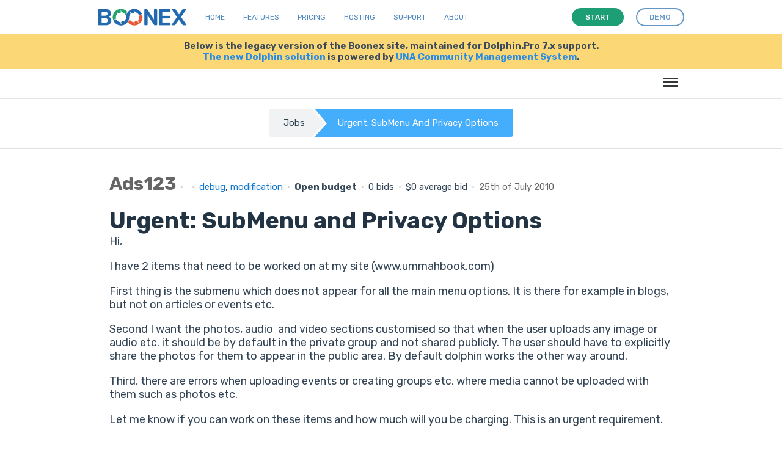

--- FILE ---
content_type: text/html; charset=UTF-8
request_url: https://www.boonex.com/j/Urgent_SubMenu_and_Privacy_Options
body_size: 6904
content:

<!DOCTYPE html PUBLIC "-//W3C//DTD XHTML 1.0 Transitional//EN" "http://www.w3.org/TR/xhtml1/DTD/xhtml1-transitional.dtd">
<html xmlns="http://www.w3.org/1999/xhtml" xmlns:g="http://base.google.com/ns/1.0" xmlns:fb="urn:facebook.com:xslt" xml:lang="en-US" lang="en-US"><head><meta http-equiv="Content-Type" content="text/html; charset=utf-8" /><meta http-equiv="X-UA-Compatible" content="IE=Edge" /><meta name="viewport" content="width=device-width, initial-scale=1.0, minimum-scale=1.0" /><meta name="description" content="Hi,&#10;&#10;" /><meta name="keywords" content="debug,modification" /><meta property="og:title" content="Urgent: SubMenu and Privacy Options" /><meta name="thumbnail" content="https://www.boonex.com/modules/Images/data/images/A/Ad/Ads123/lg/630048.jpg" /><meta property="og:image" content="https://www.boonex.com/modules/Images/data/images/A/Ad/Ads123/lg/630048.jpg" /><link href="https://fonts.googleapis.com/css?family=Rubik:400,500,700,900" rel="stylesheet" /><link rel="shortcut icon" href="https://www.boonex.com/favicon.ico" type="image/x-icon" /><link rel="apple-touch-icon" sizes="57x57" href="https://www.boonex.com/apple-icon-57x57.png" /><link rel="apple-touch-icon" sizes="60x60" href="https://www.boonex.com/apple-icon-60x60.png" /><link rel="apple-touch-icon" sizes="72x72" href="https://www.boonex.com/apple-icon-72x72.png" /><link rel="apple-touch-icon" sizes="76x76" href="https://www.boonex.com/apple-icon-76x76.png" /><link rel="apple-touch-icon" sizes="114x114" href="https://www.boonex.com/apple-icon-114x114.png" /><link rel="apple-touch-icon" sizes="120x120" href="https://www.boonex.com/apple-icon-120x120.png" /><link rel="apple-touch-icon" sizes="144x144" href="https://www.boonex.com/apple-icon-144x144.png" /><link rel="apple-touch-icon" sizes="152x152" href="https://www.boonex.com/apple-icon-152x152.png" /><link rel="apple-touch-icon" sizes="180x180" href="https://www.boonex.com/apple-icon-180x180.png" /><link rel="icon" type="image/png" sizes="192x192" href="https://www.boonex.com/android-icon-192x192.png" /><link rel="icon" type="image/png" sizes="32x32" href="https://www.boonex.com/favicon-32x32.png" /><link rel="icon" type="image/png" sizes="96x96" href="https://www.boonex.com/favicon-96x96.png" /><link rel="icon" type="image/png" sizes="16x16" href="https://www.boonex.com/favicon-16x16.png" /><link rel="manifest" href="https://www.boonex.com/manifest.json" /><meta name="msapplication-TileColor" content="#ffffff" /><meta name="msapplication-TileImage" content="https://www.boonex.com/ms-icon-144x144.png" /><meta name="theme-color" content="#ffffff" /><title>Urgent: SubMenu and Privacy Options :: Ads123's offers</title><base href="https://www.boonex.com/" /><link type="text/css" rel="stylesheet" href="https://www.boonex.com/gzip_loader.php5?file=bx_templ_css_1eabb1933a28b7b32100b6faea4fac49.css" /><script language="javascript" type="text/javascript" src="https://www.boonex.com/gzip_loader.php5?file=bx_templ_js_a392117a1743d9ece2bd8650749212a5.js"></script></head><body onload="moduleOnLoad();" id="body" class="bx-def-font"><script language="javascript" type="text/javascript"><!--
		var aBxConfig = new Array();
		aBxConfig['urlSystemXsl'] = 'https://www.boonex.com/system/layout/default/xsl/';
		aBxConfig['urlSystemJs'] = 'https://www.boonex.com/system/js/';
		aBxConfig['urlSystemImg'] = 'https://www.boonex.com/system/layout/default/img/';
		aBxConfig['urlRoot'] = 'https://www.boonex.com/';
		aBxConfig['urlXml']	= 'https://www.boonex.com/xml/';
		aBxConfig['loggedin']	= '0';

                var gBxMenuMain = null;

		jQuery.noConflict();
		jQuery(document).ready(function(){
			jQuery('div.sys-rss-aggr-cnt').dolRSSFeed();

			jQuery('img.sys-v5-adaptive').adaptive({onLoad: function(oElement) {
				if(jQuery(oElement).hasClass('sys-v5-retina'))
					jQuery(oElement).retina();
			}});

			jQuery('img.sys-v5-retina:not(.sys-v5-adaptive)').retina();

                if (window.devicePixelRatio && devicePixelRatio >= 2) {
                    var testElem = document.createElement('div');
                    testElem.style.border = '.5px solid transparent';
                    document.body.appendChild(testElem);
                    if (testElem.offsetHeight == 1)
                        document.querySelector('html').classList.add('hairlines');
                    document.body.removeChild(testElem);
                }

                // Main Menu Init
                gBxMenuMain = new BxMenuMain();
                gBxMenuMain.init();
            });
	--></script><div class="sys-v4-cover"></div><div class="sys-v4-root"><div class="sys-v4-main sys-v4-main-with-signup"><div class="sys-v4-main-cnt"><div xmlns="" class="sys-breadcrumb"><nav><ol class="cd-breadcrumb triangle bx-defr-margin-topbottom"><li><a href="https://www.boonex.com/jobs/home/">Jobs</a></li><li class="current"><em>Urgent: SubMenu and Privacy Options</em></li></ol></nav></div><div class="sys-v4-columns"><!--[if lt IE 8]><div style="background-color:#fcc" class="bx-def-border bx-def-margin-for-top bx-def-padding-for bx-def-font-large"><b>You are using a subprime browser.</b><br />
	                    It may render this site incorrectly. <br />
	                    Please upgrade to a modern web browser: 
	                    <a href="http://www.google.com/chrome" target="_blank">Google Chrome</a> | 
	                    <a href="http://www.firefox.com" target="_blank">Firefox</a> | 
	                    <a href="http://www.apple.com/safari/download/" target="_blank">Safari</a></div><![endif]--><div class="sys-v4-col sys-v4-content-full"><div class="b10-page"><script type="text/javascript"><!--
				aBxConfig['urlModule'] = 'https://www.boonex.com/jobs/';
				aBxConfig['urlModuleXsl'] = 'https://www.boonex.com/modules/Jobs/layout/default/xsl/';        
				aBxConfig['urlModuleJs'] = 'https://www.boonex.com/modules/Jobs/js/';
				aBxConfig['urlModuleImg'] = 'https://www.boonex.com/modules/Jobs/layout/default/img/';
				aBxConfig['moduleUri'] = 'jobs/';
				aBxConfig['moduleName'] = 'Jobs';

				function moduleOnLoad(){
					hideScreen();
		        }
			--></script><div class="b10-page-wrapper"><div class="b10-page-zone"><div xmlns="" class="sys_single_section"><div class="sys_block"><div class="sys_bl_cnt"><div class="sys_bl_content  sys-v4-width sys-v4-center"><div xmlns="http://www.w3.org/1999/xhtml" class="bx-def-block bx-def-block-padding bx-def-margin-top"><div class="blg-pst"><div class="blg-pst-info"><span class="bx-def-font-h2"><a class="sys-author" href="https://www.boonex.com/Ads123"><b>Ads123</b></a></span><span class="bullet">•</span><span><a href="https://www.boonex.com/jobs/category/"></a></span><span class="bullet">•</span><span><a href="https://www.boonex.com/jobs/tag/debug">debug</a>, <a href="https://www.boonex.com/jobs/tag/modification">modification</a></span><span class="bullet">•</span><b>Open budget</b><span class="bullet">•</span><span>0 bids</span><span class="bullet">•</span><span>$0 average bid</span><span class="bullet">•</span><span class="bx-def-font-grayed">25th of July 2010</span></div><div class="blg-pst-info bx-def-bc-padding-box-faketitle"><div class="blg-pst-caption"><h1>Urgent: SubMenu and Privacy Options</h1></div><div class="blg-pst-content"><p>Hi,</p>
<p>I have 2 items that need to be worked on at my site (www.ummahbook.com)</p>
<p>First thing is the submenu which does not appear for all the main menu options. It is there for example in blogs, but not on articles or events etc.</p>
<p>Second I want the photos, audio  and video sections customised so that when the user uploads any image or audio etc. it should be by default in the private group and not shared publicly. The user should have to explicitly share the photos for them to appear in the public area. By default dolphin works the other way around.</p>
<p>Third, there are errors when uploading events or creating groups etc, where media cannot be uploaded with them such as photos etc.</p>
<p>Let me know if you can work on these items and how much will you be charging. This is an urgent requirement.</p>
<p>Thanks,</p>
<p>Ads</p></div></div></div><div class="blg_controls"><div class="blg_controls_l"></div><div class="blg_controls_r"><a class="b10-btn-big bx-def-margin-sec-left-auto" href="javascript:void(0)" onclick="javascript:showReportForm('post', 38)"><i class="sys-icon exclamation-circle"></i></a><a class="b10-btn-big bx-def-margin-sec-left-auto" href="javascript:void(0)" onclick="javascript:gBxBlgLike.doLike(38)"><i class="sys-icon thumbs-up"></i></a></div></div></div><div class="clear"> </div><div class="sys_bl_footer clearfix"></div></div></div></div><div class="sys_block"><div class="sys_bl_cnt"><div class="sys_bl_header clearfix"><div class="bx-defr-padding-sec-top bx-defr-padding-for-leftright"><div class="sys-v4-width sys-v4-center clearfix"><div class="sys_bl_title">Bids<span class="sys_bl_loading" style="display:none"><img src="https://www.boonex.com/system/layout/default/img/loading.gif" /></span></div><div class="sys_bl_controls bx-def-font-small"></div></div></div></div><div class="sys_bl_content  sys-v4-width sys-v4-center bx-def-margin-top"><div xmlns="http://www.w3.org/1999/xhtml" id="entry_bids"><script><!--
				var gBxPpCart = new BxPpCart();
		        function sendMoney(iModuleId, sSeller, iItemId) {
		        	gBxPpCart.addToCart(iModuleId, sSeller, iItemId, parseInt($('percent').value), 'paymentprovider/cart');	        	
		        }
		  	--></script><a name="blg_entry_bids" id="blg_entry_bids"></a><div id="jbzBids" class="blg-pst-comments bx-def-block bx-def-block-padding">No bids so far.<div class="clear"> </div></div></div><div class="clear"> </div><div class="sys_bl_footer clearfix"></div></div></div></div><div id="sys-comments-block" class="sys_block"><div class="sys_bl_cnt"><div id="sys-comments-caption" class="sys_bl_header clearfix"><div class="bx-defr-padding-sec-top bx-defr-padding-for-leftright"><div class="sys-v4-width sys-v4-center clearfix"><div class="sys_bl_title">Comments<span class="sys_bl_loading" style="display:none"><img src="https://www.boonex.com/system/layout/default/img/loading.gif" /></span></div><div class="sys_bl_controls bx-def-font-small"><div class="sys_bl_actions_group sys_bla_right"><div class="sys_bl_actions  sys_bla_none bx-def-margin-sec-left-auto clearfix"><div class="sys_bl_actions_cnt"><div id="sys-comments-newest-not-active" class="sys_bla_button not-active"><a href="javascript:void(0);" onclick="javascript:blockLoad(this, 'jobs/xml_comment_block', 'sys-comments', {&quot;caption&quot;:1,&quot;content&quot;:1}, {&quot;condition1&quot;:&quot;newest&quot;,&quot;condition2&quot;:&quot;threaded&quot;,&quot;condition3&quot;:&quot;all&quot;,&quot;entry_id&quot;:38,&quot;parent_id&quot;:0,&quot;start&quot;:0,&quot;length&quot;:20});">Newest</a></div><div id="sys-comments-newest-active" class="sys_bla_button active" style="display:none;">Newest</div><div id="sys-comments-oldest-not-active" class="sys_bla_button not-active" style="display:none;"><span class="bullet">·</span><a href="javascript:void(0);" onclick="javascript:blockLoad(this, 'jobs/xml_comment_block', 'sys-comments', {&quot;caption&quot;:1,&quot;content&quot;:1}, {&quot;condition1&quot;:&quot;oldest&quot;,&quot;condition2&quot;:&quot;threaded&quot;,&quot;condition3&quot;:&quot;all&quot;,&quot;entry_id&quot;:38,&quot;parent_id&quot;:0,&quot;start&quot;:0,&quot;length&quot;:20});">Oldest</a></div><div id="sys-comments-oldest-active" class="sys_bla_button active"><span class="bullet">·</span>Oldest</div><div id="sys-comments-top-not-active" class="sys_bla_button not-active"><span class="bullet">·</span><a href="javascript:void(0);" onclick="javascript:blockLoad(this, 'jobs/xml_comment_block', 'sys-comments', {&quot;caption&quot;:1,&quot;content&quot;:1}, {&quot;condition1&quot;:&quot;top&quot;,&quot;condition2&quot;:&quot;threaded&quot;,&quot;condition3&quot;:&quot;all&quot;,&quot;entry_id&quot;:38,&quot;parent_id&quot;:0,&quot;start&quot;:0,&quot;length&quot;:20});">Top</a></div><div id="sys-comments-top-active" class="sys_bla_button active" style="display:none;"><span class="bullet">·</span>Top</div></div></div></div></div></div></div></div><div id="sys-comments-content" class="sys_bl_content  sys-v4-width sys-v4-center"><div xmlns="http://www.w3.org/1999/xhtml" id="entry_comments"><script><!--
				var oBxBlgComment = null;
				jQuery(document).ready(function() {
					oBxBlgComment =  new BxBlgComment(0, 'oldest', 'threaded');
					

					oBxBlgCommentLike = new BxBlgCommentLike(0);				
				});
			--></script><a name="blg_entry_comments" id="blg_entry_comments"></a><div id="cmts" class="blg-pst-comments"><div class="cmt cmt-create bx-defr-margin-sev-bottom"><div class="cmt-pst">
						Please <a href="javascript:void(0);" onclick="showLoginForm()">login</a> to post a comment.
					</div></div><div id="cmt64" class="cmt bx-def-margin-top-auto"><a name="64" id="64"></a><div class="cmt-pst"><div class="thumb_medium bx-def-round-corners"><a href="https://www.boonex.com/TranslateMyFile_Com" title="TranslateMyFile_Com"><img alt="TranslateMyFile_Com" src="https://www.boonex.com/modules/Images/data/images/T/Tr/TranslateMyFile_Com/lg/557516.jpg" /></a></div><div class="cmt-pst-body bx-def-block"><div class="cmt-pst-caption"><span class="cmt-pst-author bx-def-font-small"><a class="sys-author" href="https://www.boonex.com/TranslateMyFile_Com">TranslateMyFile_Com</a></span><span class="bullet bx-def-font-small">•</span><span class="cmt-pst-date bx-def-font-small"><a href="https://www.boonex.com/jobs/comment_view/64" rel="nofollow">28th of July 2010</a></span><div class="cmt-pst-actions"></div><div class="clear"> </div></div><div class="cmt-pst-content"><div id="cmt64text" style="">$250 , 3 days required time.</div></div><div class="cmt-pst-links bx-def-font-small"><a href="https://www.boonex.com/j/Urgent_SubMenu_and_Privacy_Options#64" title="comment permalink">Permalink</a><span class="bullet">•</span><a href="javascript:void(0);" onclick="oBxBlgComment.replyComment('64', this)">Reply</a><span class="bullet">•</span><a href="javascript:void(0);" onclick="oBxBlgCommentLike.doLike(64)"><span id="cmt-like-64">Plus</span></a><span class="bullet">•</span><a href="javascript:void(0);" onclick="oBxBlgCommentLike.getAll(64)"><span id="cmt-like-counter-64">0</span> pluses</a></div></div></div><div id="cmt-replies-64" class="cmt-replies bx-def-margin-top-auto"></div></div><div id="cmt73" class="cmt bx-def-margin-top-auto"><a name="73" id="73"></a><div class="cmt-pst"><div class="thumb_medium bx-def-round-corners"><a href="https://www.boonex.com/anyakates" title="anyakates"><img alt="anyakates" src="https://www.boonex.com/modules/Images/data/images/a/an/anyakates/lg/378881.jpg" /></a></div><div class="cmt-pst-body bx-def-block"><div class="cmt-pst-caption"><span class="cmt-pst-author bx-def-font-small"><a class="sys-author" href="https://www.boonex.com/anyakates">anyakates</a></span><span class="bullet bx-def-font-small">•</span><span class="cmt-pst-date bx-def-font-small"><a href="https://www.boonex.com/jobs/comment_view/73" rel="nofollow">3rd of August 2010</a></span><div class="cmt-pst-actions"></div><div class="clear"> </div></div><div class="cmt-pst-content"><div id="cmt73text" style="">hie ads,<br />
would really be nice to woork with you :)<br />
<br />
Please make a contact for any boonex hardcore developement or professional installation.<br />
price=$225<br />
warm regards<br />
anya</div></div><div class="cmt-pst-links bx-def-font-small"><a href="https://www.boonex.com/j/Urgent_SubMenu_and_Privacy_Options#73" title="comment permalink">Permalink</a><span class="bullet">•</span><a href="javascript:void(0);" onclick="oBxBlgComment.replyComment('73', this)">Reply</a><span class="bullet">•</span><a href="javascript:void(0);" onclick="oBxBlgCommentLike.doLike(73)"><span id="cmt-like-73">Plus</span></a><span class="bullet">•</span><a href="javascript:void(0);" onclick="oBxBlgCommentLike.getAll(73)"><span id="cmt-like-counter-73">0</span> pluses</a></div></div></div><div id="cmt-replies-73" class="cmt-replies bx-def-margin-top-auto"></div></div></div></div><div class="clear"> </div><div class="sys_bl_footer clearfix"></div></div></div></div></div><script type="text/javascript"><!--
		    var gBxBlgEntry;
		    var gBxBlgLike = new BxBlgLike();
			function moduleOnLoad() {
				gBxJbsBid = new BxJbsBid();
	            gBxBlgEntry = new BxBlgEntry();
	            
				hideScreen();
	        }
	    --></script></div></div></div></div><div class="clear"> </div></div></div></div><div xmlns="" class="sys-v5-main-menu sys-v5-mm-header"><div class="sys-v5-mmh-line sys-v5-mmhl1 bx-defr-padding-leftright"><header class="cd-main-uheader"><div class="cd-main-uheader-cnt sys-v4-width sys-v4-center"><div class="sys-v5-ulogo-wrp"><div class="sys-v5-ulogo"><div class="sys-v5-ulogo-image"><a href="https://www.boonex.com/"><img class="sys-v5-ulogo" src="https://www.boonex.com/system/layout/default/img/sys-v4-ulogo.svg" alt="Boonex - Community Software Experts" /></a></div></div></div><div class="sys-v5-umain-menu-wrp"><div class="sys-v5-umain-menu bx-defr-padding-left"><div class="sys-v5-umm-item bx-defr-padding-leftright"><a href="https://www.boonex.com/">Home</a></div><div class="sys-v5-umm-item bx-defr-padding-leftright"><a href="https://www.boonex.com/txt/ufeatures">Features</a></div><div class="sys-v5-umm-item bx-defr-padding-leftright"><a href="https://www.boonex.com/ustart">Pricing</a></div><div class="sys-v5-umm-item bx-defr-padding-leftright"><a href="https://una.io/page/hosting">Hosting</a></div><div class="sys-v5-umm-item bx-defr-padding-leftright"><a href="https://www.boonex.com/txt/usupport">Support</a></div><div class="sys-v5-umm-item bx-defr-padding-leftright"><a href="https://www.boonex.com/txt/uabout">About</a></div></div></div><div class="sys-v5-umain-ubuttons-wrp"><div class="sys-v5-umain-ubuttons"><a class="b10-btn sys-ubtn sys-start bx-def-margin-right" href="https://www.boonex.com/ustart"><i>Start</i></a><a class="b10-btn sys-ubtn sys-demo" href="https://www.boonex.com/help/contact"><i>Demo</i></a></div></div><div class="sys-v5-umain-menu-trigger-wrp"><ul class="cd-uheader-buttons"><li><a class="cd-unav-trigger" href="#cd-primary-unav">Menu<span></span></a></li></ul></div></div></header><div class="cd-uoverlay"></div><nav class="cd-unav"><ul id="cd-primary-unav" class="cd-primary-unav is-fixed"><li><a href="https://www.boonex.com/txt/ufeatures">Home</a></li><li><a href="https://www.boonex.com/txt/ufeatures">Features</a></li><li><a href="https://www.boonex.com/ustart">Pricing</a></li><li><a href="https://una.io/page/hosting">Hosting</a></li><li><a href="https://www.boonex.com/txt/usupport">Support</a></li><li><a href="https://www.boonex.com/txt/uabout">About</a></li><li><a class="b10-btn" href="https://www.boonex.com/help/contact"><i>Request a demo</i></a></li></ul></nav></div><div class="sys-v5-mmh-line sys-v5-mmhl2 bx-defr-padding-leftright"><div class="sys-v5-mmh-subline sys-v5-mmhsl1 sys-v4-width sys-v4-center bx-def-font-center">Below is the legacy version of the Boonex site, maintained for Dolphin.Pro 7.x support.<br /><a href="https://www.boonex.com/">The new Dolphin solution</a> is powered by <a href="https://una.io/">UNA Community Management System</a>.</div></div><div class="sys-v5-mmh-line sys-v5-mmhl3"><header class="cd-main-header bx-defr-padding-sec-leftright"><div class="cd-main-header-cnt sys-v4-width sys-v4-center"><ul class="cd-header-buttons"><li><a class="cd-nav-trigger" href="#cd-primary-nav">Menu<span></span></a></li></ul></div></header><div class="cd-overlay"></div><nav class="cd-nav"><ul id="cd-primary-nav" class="cd-primary-nav is-fixed"><li id="sys-v6-mmt-sys_tm_product"><a class="sys-v6-mmt-item" href="https://www.boonex.com/features">Features</a></li><li id="sys-v6-mmt-sys_tm_extensions"><a class="sys-v6-mmt-item" href="https://www.boonex.com/market">Extensions</a></li><li id="sys-v6-mmt-sys_tm_pricing"><a class="sys-v6-mmt-item" href="https://www.boonex.com/start">Pricing</a></li><li id="sys-v6-mmt-sys_tm_blogs"><a class="sys-v6-mmt-item" href="https://www.boonex.com/notes">Blog</a></li><li id="sys-v6-mmt-sys_tm_forum"><a class="sys-v6-mmt-item" href="https://www.boonex.com/forums/">Forum</a></li><li id="sys-v6-mmt-sys_tm_help" class="has-children"><a class="sys-v6-mmt-item" href="https://www.boonex.com/help">Help</a><ul class="cd-nav-icons is-hidden"><li class="go-back"><a href="javascript:void(0)">Menu</a></li><li class="see-all"><a href="https://www.boonex.com/help">Help</a></li><li><a class="cd-nav-item item-1" href="https://www.boonex.com/trac/dolphin/wiki" style="background-image:url(&quot;https://www.boonex.com/system/layout/default/img/mm/documentation.svg&quot;);"><h3>Documentation</h3><p class="bx-def-font-normal">Installation, updates, manuals and APIs.</p><div class="cd-nav-item-counter"></div></a></li><li><a class="cd-nav-item item-2" href="https://github.com/boonex/" style="background-image:url(&quot;https://www.boonex.com/system/layout/default/img/mm/github.svg&quot;);"><h3>GitHub</h3><p class="bx-def-font-normal">Code, issues, development roadmap.</p><div class="cd-nav-item-counter"></div></a></li><li><a class="cd-nav-item item-3" href="https://www.boonex.com/jobs/" style="background-image:url(&quot;https://www.boonex.com/system/layout/default/img/mm/services.svg&quot;);"><h3>Jobs</h3><p class="bx-def-font-normal">Custom job offers.</p><div class="cd-nav-item-counter"></div></a></li><li><a class="cd-nav-item item-4" href="https://www.boonex.com/help/contact" style="background-image:url(&quot;https://www.boonex.com/system/layout/default/img/mm/contact.svg&quot;);"><h3>Contact BoonEx</h3><p class="bx-def-font-normal">Send us your sales or general questions.</p><div class="cd-nav-item-counter"></div></a></li></ul></li><li id="sys-v6-mmt-sys_tm_search"><a class="sys-v6-mmt-item" href="https://www.boonex.com/googlesearch/search">Search</a></li><li id="sys-v6-mmt-sys_tm_sign_in"><a class="sys-v6-mmt-item" href="javascript:void(0);" onclick="javascript:showStartForm()">Log in</a></li><li id="sys-v6-mmt-sys_tm_sign_up"><a class="b10-btn" href="javascript:void(0);" onclick="javascript:showJoinForm()"><i>Sign Up</i></a></li></ul></nav><div id="cd-search" class="cd-search"><form id="gse_search_form" onsubmit="javascript:return gBxMenuMain.gseOnDynamicSubmit();" action="https://www.boonex.com/googlesearch/search" target="sys-search-iframe" method="get"><input id="gse_search_input" type="search" placeholder="Search..." name="q" /><input type="hidden" name="gse_filter" value="googlesearch" /><input type="hidden" name="short" value="1" /></form><iframe id="gse_search_iframe" class="sys-search-iframe-hidden" name="sys-search-iframe"></iframe></div></div></div><div class="sys-v4-copyright"><div class="sys-sign-up-footer bx-def-border-bottom"><div class="sys-sign-up-footer-cnt bx-def-padding-for-leftright"><div xmlns="" class="sys-sign-up sys-sign-up-full sys-v4-width sys-v4-center"><div class="sys-sign-up-cnt bx-def-padding"><div class="sys-su-line2"><div class="sys-su-form"><div class="sys-suf-input-wrp"><input class="sys-input-text bx-def-round-corners" type="text" value="" name="Email" placeholder="your email" autocapitalize="off" autocorrect="off" autocomplete="off" spellcheck="false" /></div><div class="sys-suf-button-wrp bx-def-margin-sec-left"><a class="sys-suf-start b10-btn b10-btn-large" href="javascript:void(0)" onclick="javascript:getStarted(this);"><i>Get Started</i></a></div></div></div></div></div></div></div><div class="sys-v4-copyright-cnt sys-v4-width sys-v4-center bx-def-padding-rightbottomleft"><div class="sys-v4-bottom-menu clearfix"><div class="sys-v4-bm-col bx-def-padding-thd-leftright"><h3>Blogs</h3><a class="sys-v5-bm-item" href="https://www.boonex.com/notes/category/dolphin.pro-news" title="Dolphin.Pro News">Dolphin.Pro News</a><br /><a class="sys-v5-bm-item" href="https://www.boonex.com/notes/category/boonex-news" title="BoonEx News">BoonEx News</a><br /><a class="sys-v5-bm-item" href="https://www.boonex.com/notes/category/our-journey" title="Our Journey">Our Journey</a><br /><a class="sys-v5-bm-item" href="https://www.boonex.com/notes/category/social-software" title="Social Software World">Social Software World</a><br /><a class="sys-v5-bm-item" href="https://www.boonex.com/notes/category/community-voice" title="Community Voice">Community Voice</a><br /></div><div class="sys-v4-bm-col bx-def-padding-thd-leftright"><h3>Help</h3><a class="sys-v5-bm-item" href="https://www.boonex.com/forums" title="">Support Forums</a><br /><a class="sys-v5-bm-item" href="https://www.boonex.com/trac/dolphin/wiki" title="">Documentation</a><br /><a class="sys-v5-bm-item" href="https://github.com/boonex/" title="BoonEx at GitHub">BoonEx at GitHub	</a><br /><a class="sys-v5-bm-item" href="https://www.boonex.com/jobs/" title="Custom Jobs">Custom Jobs</a><br /><a class="sys-v5-bm-item" href="https://www.boonex.com/help/contact" title="Contact Support Team">Contact Support Team</a><br /></div><div class="sys-v4-bm-col bx-def-padding-thd-leftright"><h3>Product</h3><a class="sys-v5-bm-item" href="https://www.boonex.com/features" title="Dolphin.Pro Features">Dolphin.Pro Features</a><br /><a class="sys-v5-bm-item" href="https://www.boonex.com/demo" title="Live Demo &amp; Sandbox">Live Demo &amp; Sandbox</a><br /><a class="sys-v5-bm-item" href="https://www.boonex.com/downloads" title="Download Packages">Download Packages</a><br /><a class="sys-v5-bm-item" href="https://www.boonex.com/start" title="Pricing &amp; Order">Pricing &amp; Order</a><br /><a class="sys-v5-bm-item" href="https://www.boonex.com/help/contact" title="Contact Sales Team">Contact Sales Team</a><br /></div><div class="sys-v4-bm-col bx-def-padding-thd-leftright"><h3>Company</h3><a class="sys-v5-bm-item" href="https://www.boonex.com/help/contact" title="Contact Us">Contact Us</a><br /><a class="sys-v5-bm-item" href="https://www.boonex.com/about" title="About BoonEx">About BoonEx</a><br /><a class="sys-v5-bm-item" href="https://www.boonex.com/privacy" title="Privacy Policy">Privacy Policy</a><br /><a class="sys-v5-bm-item" href="https://www.boonex.com/terms" title="Terms &amp; Conditions">Terms &amp; Conditions</a><br /><span class="sys-v5-bm-item">© BoonEx Pty Ltd</span><br /></div></div><div class="bx-def-hr bx-defr-margin-sec-topbottom"></div><img src="https://www.boonex.com/system/layout/default/img/comodo_secure_76x26_white.png" alt="SSL" style="width:76px; height:26px; border: 0px;" /></div><div class="sys-v4-ufooter"><div class="sys-v4-width sys-v4-center"><div class="sys-v4-ufooter-menu"><div class="sys-v5-ufm-item sys-v5-ufm-item-boonex bx-defr-padding-sec-topbottom bx-defr-padding-leftright"><b>© BoonEx</b></div><div class="sys-v5-ufm-item bx-defr-padding-sec-topbottom bx-defr-padding-leftright"><a href="https://www.boonex.com/">Home</a></div><div class="sys-v5-ufm-item bx-defr-padding-sec-topbottom bx-defr-padding-leftright"><a href="https://www.boonex.com/txt/ufeatures">Features</a></div><div class="sys-v5-ufm-item bx-defr-padding-sec-topbottom bx-defr-padding-leftright"><a href="https://www.boonex.com/ustart">Pricing</a></div><div class="sys-v5-ufm-item bx-defr-padding-sec-topbottom bx-defr-padding-leftright"><a href="https://www.boonex.com/txt/usupport">Support</a></div><div class="sys-v5-ufm-item bx-defr-padding-sec-topbottom bx-defr-padding-leftright"><a href="https://una.io/page/hosting">Hosting</a></div><div class="sys-v5-ufm-item bx-defr-padding-sec-topbottom bx-defr-padding-leftright"><a href="https://www.boonex.com/txt/uabout">About</a></div><div class="sys-v5-ufm-item bx-defr-padding-sec-topbottom bx-defr-padding-leftright"><a href="https://www.boonex.com/help/contact">Demo</a></div></div></div></div></div></div><div id="sys-wnd-container" class="sys-container sys-container-wnd"><div class="sys-wnd-border"><div class="sys-wnd-content-wrapper"><div id="sys-wnd-content"></div></div></div></div><div id="sys-trans-container" class="sys-container sys-container-trans"></div><script type="text/javascript">
		jQuery.noConflict( );
        jQuery(document).ready(function () {
                jQuery('#b9-mm &gt; li &gt; a &gt; img').bind('click', function () {
                        jQuery('#b9-mm &gt; li').removeClass('active');
                        jQuery(this).parent().parent().addClass('active');
                    });
        });
    </script><script>
        (function(i,s,o,g,r,a,m){i['GoogleAnalyticsObject']=r;i[r]=i[r]||function(){
        (i[r].q=i[r].q||[]).push(arguments)},i[r].l=1*new Date();a=s.createElement(o),
        m=s.getElementsByTagName(o)[0];a.async=1;a.src=g;m.parentNode.insertBefore(a,m)
        })(window,document,'script','//www.google-analytics.com/analytics.js','ga');

        ga('create', 'UA-1540163-2', 'auto');
        
        ga('send', 'pageview');
        </script><link type="text/css" rel="stylesheet" href="https://www.boonex.com/gzip_loader.php5?file=bx_templ_css_6d8a0520499772f63eecdf4a3040b0f4.css" /><script language="javascript" type="text/javascript" src="https://www.boonex.com/gzip_loader.php5?file=bx_templ_js_c671651017c3531b0b50890f0d88549a.js"></script><script language="javascript" type="text/javascript" src="https://www.boonex.com/gzip_loader.php5?file=bx_templ_js_98c30c340fcf268aeec6cc67fd354e0e.js"></script></body></html>
<span style="display:none;">PET:10.052858114243</span>

--- FILE ---
content_type: text/css
request_url: https://www.boonex.com/gzip_loader.php5?file=bx_templ_css_1eabb1933a28b7b32100b6faea4fac49.css
body_size: 49257
content:
@font-face{font-family:'Lato';font-style:normal;font-weight:400;src:local('Lato Regular'), local('Lato-Regular'),
url(https://www.boonex.com//system/layout/default/font/lato-400-regular-webfont.eot?#iefix) format('embedded-opentype'),
url(https://www.boonex.com//system/layout/default/font/lato-400-regular-webfont.woff2) format('woff2'),
url(https://www.boonex.com//system/layout/default/font/lato-400-regular-webfont.woff) format('woff'),
url(https://www.boonex.com//system/layout/default/font/lato-400-regular-webfont.ttf) format('truetype'),
url(https://www.boonex.com//system/layout/default/font/lato-400-regular-webfont.svg#latoregular) format('svg')}@font-face{font-family:'Lato';font-style:normal;font-weight:700;src:local('Lato Bold'), local('Lato-Bold'),
url(https://www.boonex.com//system/layout/default/font/lato-700-bold-webfont.eot?#iefix) format('embedded-opentype'),
url(https://www.boonex.com//system/layout/default/font/lato-700-bold-webfont.woff2) format('woff2'),
url(https://www.boonex.com//system/layout/default/font/lato-700-bold-webfont.woff) format('woff'),
url(https://www.boonex.com//system/layout/default/font/lato-700-bold-webfont.ttf) format('truetype'),
url(https://www.boonex.com//system/layout/default/font/lato-700-bold-webfont.svg#latobold) format('svg')}a>img{border:none}.bu-hr{padding:0;margin:30px
0;border:none;border-bottom:1px solid #d6d6d6}.bu-p-undertitle{font-size:13px;color:#666;line-height:125%;margin:7px
0 0 0}.b9-p-first{font-size:13px;line-height:125%}.clear_both,.clear{clear:both;float:none;height:0px;overflow:none}.b9-link-arrow{background-image:url(https://www.boonex.com//system/layout/default/img/b9-link-arrow.png);background-position:top right;padding-right:18px;background-repeat:no-repeat}.b9-tooltip{position:relative;background-image:url(https://www.boonex.com//system/layout/default/img/b9-tooltip.png);background-position:left bottom;color:#333;width:203px;height:142px;display:none}.b9-tooltip>p{margin:0;padding:19px
30px;line-height:18px}.b9-tooltip>div{position:absolute;position:left top;background-image:url(https://www.boonex.com//system/layout/default/img/b9-tooltip.png);background-position:left top;height:9px;width:203px}.b9-block{margin-bottom:65px}.b9-block
p{margin:15px
0}.bu-col-wide{width:606px;float:left}.bu-col-tight{width:289px;float:left;margin:0px
0 0 25px}.bu-btn{float:left;width:auto;height:65px;cursor:hand;cursor:pointer}.bu-btn>b{display:block;float:left;width:auto;height:65px;padding:6px
0 0 20px;font-size:18px;font-weight:normal;background:transparent url(/bu-bg-btn.png) no-repeat scroll left top}.bu-btn>u{display:block;float:left;width:20px;height:65px;background:transparent url(/bu-bg-btn.png) no-repeat scroll right top}.bu-btn>b>img{position:relative;top:8px}.bu-btn:hover>b{background-position:left -100px}.bu-btn:hover>u{background-position:right -100px}.bu-btn:active>b{padding-top:7px;background-position:left -199px}.bu-btn:active>u{background-position:right -199px}.b9-thumb{width:150px}.b9-thumb>img{width:150px;height:3px;display:block;border:none;margin:0;padding:0;background-image:url(https://www.boonex.com//system/layout/default/img/b9-thumb-bottom.png)}.b9-thumb:hover>img{background-image:url(https://www.boonex.com//system/layout/default/img/b9-thumb-bottom-hi.png)}.b9-thumb>div{padding:3px
3px 0px 3px;background-image:url(https://www.boonex.com//system/layout/default/img/b9-thumb-bg.png)}.b9-thumb:hover>div{background-image:url(https://www.boonex.com//system/layout/default/img/b9-thumb-bg-hi.png)}.b9-thumb>div>a>img{width:144px;border:none}.b9-thumbs-wrapper{margin:25px
0}.b9-thumbs-wrapper .b9-thumb{float:left;margin-left:15px;vertical-align:middle}.b9-thumbs-wrapper .b9-thumb:first-child{margin-left:45px}.b9-preview{width:230px;margin-top:15px}.b9-preview>img{width:230px;height:5px;display:block;border:none;margin:0;padding:0;background-image:url(https://www.boonex.com//system/layout/default/img/b9-preview-bottom.png)}.b9-preview:hover>img{background-image:url(https://www.boonex.com//system/layout/default/img/b9-preview-bottom-hi.png)}.b9-preview>div{padding:5px
5px 0px 5px;background-image:url(https://www.boonex.com//system/layout/default/img/b9-preview-bg.png)}.b9-preview:hover>div{background-image:url(https://www.boonex.com//system/layout/default/img/b9-preview-bg-hi.png)}.b9-preview>div>a>img{width:220px;border:none}.b9-preview-text{text-align:center;width:230px;white-space:nowrap;overflow:hidden;margin-top:5px;margin-bottom:15px}.b9-preview-wrapper{margin-top:15px}.b9-preview-wrapper .b9-preview,
.b9-preview-wrapper .b9-preview-text{margin-left:34px}#features{margin-top:2px;margin-bottom:5px;padding-top:9px;padding-bottom:0px;color:#000;font-size:12pt}input.sh{border:1px
solid #999;background-image:url(https://www.boonex.com//system/layout/default/img/input_bg.gif)}.newh{color:#F00}}.b11-page-width{width:960px;margin-left:auto;margin-right:auto}#b11-mm-wrapper{height:50px;margin-top:25px;margin-bottom:25px}#b11-content-wrapper{background-color:#474747;border:1px
solid #585858;box-shadow:0px 0px 1px #131313;-moz-box-shadow:0px 0px 1px #131313;-webkit-box-shadow:0px 0px 1px #131313;padding:9px}.b10-page-width{width:980px;margin-left:auto;margin-right:auto}#b10-mm-wrapper{height:55px;margin-top:26px;margin-bottom:23px}.bc-page-width{width:990px;margin-left:auto;margin-right:auto}#bc-mm-wrapper{height:55px;margin-top:26px;margin-bottom:23px}#bc-footer-wrapper{background-image:url(https://www.boonex.com//system/layout/default/img/bc-bg-footer.png);background-repeat:no-repeat;height:241px;overflow:hidden;margin-top:11px;margin-bottom:40px}.b9-page-width{width:990px;margin-left:auto;margin-right:auto}#b9-mm-wrapper{height:55px;margin-top:26px;margin-bottom:23px}#b9-content-header{background-image:url(https://www.boonex.com//system/layout/default/img/b9-bg-content-header.png);background-repeat:no-repeat;height:58px;position:relative;overflow:visible}#b9-content-wrapper{background-image:url(https://www.boonex.com//system/layout/default/img/b9-bg-content.png);background-repeat:repeat-y;z-index:1}#b9-content-footer{background-image:url(https://www.boonex.com//system/layout/default/img/b9-bg-content-footer.png);background-repeat:no-repeat;height:13px;overflow:hidden}#b9-footer-wrapper{background-image:url(https://www.boonex.com//system/layout/default/img/b9-bg-footer.png);background-repeat:no-repeat;height:241px;overflow:hidden;margin-top:11px;margin-bottom:21px}#b9-header-title-image{position:absolute;top:24px;left:23px}#b9-header-social-icons{}#b9-content-header>form>input{position:absolute;top:19px;right:138px;background-image:url(https://www.boonex.com//system/layout/default/img/b9-bg-search-box-header.png);border:none;background-color:transparent;width:140px;height:21px;line-height:16px;padding:3px
10px 1px 25px;background-repeat:no-repeat;outline:none}#b9-content-header>span,#b9-content-header>iframe{display:block;position:absolute;top:24px;right:320px;width:auto;height:20px}#b9-content-header>iframe{top:18px}#b9-header-social-icons{position:absolute;top:19px;right:25px;overflow:visible}#b9-header-social-icons
img{margin-left:3px;display:block;float:right}.b9-btn{background-image:url(/b9-bg-btn.png);background-repeat:no-repeat;background-position:0px 0px;border:none;width:203px;height:48px;padding:0px
10px 0px 10px;margin:0;font-size:14px;font-weight:bold;color:#333}.b9-btn:hover{background-position:0px -48px}.b9-btn:active{background-position:0px -96px}.b9-btn2{position:relative;background-image:url(/b9-btn.png);background-repeat:no-repeat;background-position:0px 0px;border:none;width:208px;height:48px;padding:0px
0px 0px 0px;margin:0;font-size:16px;font-weight:normal;color:#363795;cursor:hand;cursor:pointer}.b9-btn2:hover{background-position:0px -48px}.b9-btn2:active{background-position:0px -96px}.b9-btn2>img{position:absolute;left:10px;top:7px}.b9-btn2>span{margin-left:49px;line-height:44px}input.sh,input.sh-small{border:none;background-image:url(https://www.boonex.com//system/layout/default/img/b9-sh-input-bg.png);background-color:transparent;width:279px;height:25px;margin:0;padding:0;padding:7px
5px;font-size:18px;color:#333;outline:none}input.sh-small{background-image:url(https://www.boonex.com//system/layout/default/img/b9-sh-input-small-bg.png);width:75px}textarea.sh{border:none;background-image:url(https://www.boonex.com//system/layout/default/img/b9-sh-textarea-bg.png);background-color:transparent;width:490px;height:170px;margin:0;padding:0;padding:5px
5px;font-size:18px;color:#333;outline:none}#b11-footer{width:940px;margin:0px
auto;padding:12px
0 20px 0;color:#999;line-height:16px}#b11-footer
a{color:#ccc}#b10-footer{width:980px;margin:0px
auto;padding:12px
0 20px 0;color:#999;line-height:16px}#b10-footer
a{color:#ccc}#b10-footer-1{float:left;text-align:left}#b10-footer-2{float:right;text-align:right}.b11-title-zone-wrapper{}.b11-page{width:940px;margin:0px
auto;padding:10px
0 10px;background-color:#fff}.b11-page-content{width:920px;margin:0px
auto;position:relative}.b10-title-zone-wrapper{width:980px;margin:0px
auto}.b10-title-zone{background-color:#e2e2e2;padding:0
10px;line-height:30px;font-size:11px;border-bottom:1px solid #fff}.b10-title-zone>h1{margin:0
0 5px 0;padding:0;font-size:16px}.b10-page-content{position:relative}div.bu-page{width:988px;margin:0px
auto}div.bu-content-wrapper{margin:30px}div.bu-page-top,div.bu-page-middle,div.bu-page-bottom{width:960px;margin:0px
14px;position:relative;background-repeat:repeat-x;background-position:0px 0px}div.bu-page-top{height:14px;background-image:url(https://www.boonex.com//system/layout/default/img/bg-tm.png)}div.bu-page-middle{background-color:#fff}div.bu-page-bottom{height:14px;background-image:url(https://www.boonex.com//system/layout/default/img/bg-bm.png)}div.bu-page-tl,div.bu-page-tr,div.bu-page-ml,div.bu-page-mr,div.bu-page-bl,div.bu-page-br{top:0px;width:14px;height:14px;position:absolute;background-repeat:no-repeat;background-position:0px 0px}div.bu-page-tl{left: -14px;background-image:url(https://www.boonex.com//system/layout/default/img/bg-tl.png)}div.bu-page-tr{right: -14px;background-image:url(https://www.boonex.com//system/layout/default/img/bg-tr.png)}div.bu-page-ml{left: -14px;height:100%;background-image:url(https://www.boonex.com//system/layout/default/img/bg-ml.png);background-repeat:repeat-y}div.bu-page-mr{right: -14px;height:100%;background-image:url(https://www.boonex.com//system/layout/default/img/bg-mr.png);background-repeat:repeat-y}div.bu-page-bl{left: -14px;background-image:url(https://www.boonex.com//system/layout/default/img/bg-bl.png)}div.bu-page-br{right: -14px;background-image:url(https://www.boonex.com//system/layout/default/img/bg-br.png)}div.bu-page-content{width:960px;position:relative}#b11-submenu-wrapper{}#b10-submenu-wrapper{margin:0px
auto;width:980px}ul#b10-submenu0,ul#b10-submenu{padding:0;margin:0;list-style-type:none;float:right;font-family:Arial,"Helvetica Neue",Helvetica,sans-serif}ul#b10-submenu0{float:left}ul#b10-submenu0>li>a{font-weight:bold}ul#b10-submenu0>li,ul#b10-submenu>li{position:relative;padding:0
15px 6px 15px;margin:0;list-style-type:none;float:left;height:24px;line-height:23px;font-size:16px;overflow:hidden}ul#b10-submenu0>li>a,ul#b10-submenu>li>a{color:#ccc;text-decoration:none;outline:none;border:none;text-shadow:1px 1px 1px #000}ul#b10-submenu0>li>a:hover,ul#b10-submenu>li>a:hover{color:#fff}ul#b10-submenu0>li.active,ul#b10-submenu>li.active{background-image:url(https://www.boonex.com//system/layout/default/img/b11-tri.png);background-repeat:no-repeat;background-position:center bottom}ul#b10-submenu0>li.active>a,ul#b10-submenu>li.active>a{color:#fff}.bu-menu-wrapper{margin:0px
auto;width:988px}.bu-menu{margin:0px
4px;line-height:40px;text-shadow:0px 1px 2px #000;font-family:"Myriad Pro","Lucida Grande","Lucida Sans Unicode",Helvetica,Arial,Verdana,sans-serif;color:#ccc}.bu-menu-active{bottom: -4px;width:100%;height:11px;position:absolute;z-index:1;background-image:url(https://www.boonex.com//system/layout/default/img/bg-arrow.png);background-repeat:no-repeat;background-position:center top}.bu-menu-title{margin-left:10px;position:relative;float:left;font-size:32px;color:#fff}.bu-menu-items{right: -10px;position:relative;float:right}.bu-menu-item{margin:0px
20px 0px 20px;position:relative;float:left;font-size:16px}.bu-menu a,
.bu-menu a:link,
.bu-menu a:visited,
.bu-menu a:active,
.bu-menu a:hover{outline:0;text-decoration:none;color:#ccc}.bu-menu a:active,
.bu-menu a:hover{color:#fff}.zone-breadcrumb{top: -9px;left: -9px;width:962px;height:23px;margin:0px
8px;position:relative;z-index:2;background-color:#e8e8e8}div.zone-bc-l,div.zone-bc-r{top:0px;width:8px;height:23px;position:absolute;background-repeat:no-repeat;background-position:0px 0px}div.zone-bc-l{left: -8px;background-image:url(https://www.boonex.com//system/layout/default/img/bc-bg-l.png)}div.zone-bc-r{right: -8px;background-image:url(https://www.boonex.com//system/layout/default/img/bc-bg-r.png)}div.zone-bc-divider{width:15px;height:23px;position:relative;float:left;background-image:url(https://www.boonex.com//system/layout/default/img/bc-bg-divider.png);background-repeat:no-repeat;background-position:0px 0px}div.zone-bc-item{height:23px;padding:0px
10px;position:relative;float:left;line-height:22px;font-weight:bold;color:#666}div.zone-container{padding:20px}div.sys-member-panel{height:29px;width:100%;position:relative;z-index:777;background-color:#121212;border-bottom:1px solid #0c0c0c;font-size:12px}div.sys-mp-content{}div.sys-mp-iteml,div.sys-mp-itemr{height:29px;position:relative;border-bottom:1px solid #0c0c0c}div.sys-mp-iteml{float:left;border-right:1px solid #121212}div.sys-mp-itemr{float:right;border-left:1px solid #121212;border-right:1px solid #121212}div.sys-mp-icon
img{width:16px;height:16px;margin:8px
0px 0px 4px}div.sys-mp-il-hover,div.sys-mp-ir-hover{border-bottom:1px solid #121212}div.sys-mp-il-hover{margin-left: -1px;border-left:1px solid #121212}div.sys-mp-ir-hover{}div.sys-mp-item-inner1,div.sys-mp-item-inner2{top:0px;height:28px;padding:0px
10px;position:relative;border-top:1px solid #121212;line-height:28px}div.sys-mp-ii1-hover,div.sys-mp-ii2-hover{background-color:#333}div.sys-mp-ii1-hover{border-bottom:1px solid #121212}div.sys-mp-ii2-hover{border-bottom:2px solid #333}a.sys-mp-item,a.sys-mp-item:link,a.sys-mp-item:visited,a.sys-mp-item:hover,a.sys-mp-item:active{text-decoration:none;white-space:nowrap;color:#ccc}a.sys-mp-item:hover,a.sys-mp-item:active{color:#ccc}div.sys-mp-subitems{top:30px;padding:5px
18px;position:absolute;display:none;border:1px
solid #121212;background-color:#333;box-shadow:0px 0px 1px #000;-moz-box-shadow:0px 0px 1px #000;-webkit-box-shadow:0px 0px 1px #000}div.sys-mp-iteml div.sys-mp-subitems{left: -1px}div.sys-mp-itemr div.sys-mp-subitems{right:0px;border-right:0px solid #333}div.sys-mp-subitem{height:24px;padding:3px
0px;line-height:24px}div.sys-mp-subitem a.sys-mp-item{color:#999}div.sys-mp-subitem a.sys-mp-item:hover,
div.sys-mp-subitem a.sys-mp-item:active{color:#fff}.b11-col-wide{float:left;width:515px;margin:20px
20px 20px 20px;overflow:hidden}.b11-col-thin{float:left;width:345px;margin:20px
20px 20px 0px;overflow:hidden}.b11-col-wide2{float:left;width:571px;margin:20px
20px 20px 20px;overflow:hidden}.b11-col-thin2{float:left;width:289px;margin:20px
20px 20px 0px;overflow:hidden}.b11-bottom-margin{margin:0
20px 20px 20px}.b11-btn-rtext{float:left;margin:0;margin-left:12px;color:#666;padding:1px
0;font-size:11px;line-height:15px}.b10-col-wide{float:left;width:555px;margin:20px
20px 20px 20px;overflow:hidden}.b10-col-thin{float:left;width:345px;margin:20px
20px 20px 0px;overflow:hidden}.b10-col-wide p,
.b10-col-wide
p{color:#686563;font-size:12px}.bu-col-wide>h2:first-child,.b10-col-wide>h2:first-child,.b11-col-wide>h2:first-child,.b11-col-wide2>h2:first-child{margin-top:0}.b10-bullet{color:#ccc}.b10-promo-wrapper{padding:0;background-color:#fff}.b10-promo-header{background-color:#e2e2e2;padding:32px}.b10-promo-header
h1{font-size:24px;padding:0;margin:0}.b10-promo-header
p{font-size:12px;padding:15px
0 0 0;margin:0}.b10-video-frame{background-color:#fff;padding:4px;box-shadow:0px 0px 3px #999;-moz-box-shadow:0px 0px 3px #999;-webkit-box-shadow:0px 0px 3px #999}.b10-btn-rtext{float:left;margin-left:20px;color:#666;padding:3px
0}.b10-promo-header .b10-undertitle,.b10-undertitle{color:#999;font-size:16px;font-weight:bold;font-family:Arial,"Helvetica Neue",Helvetica,sans-serif;padding:4px
0 0}#b9-content{margin:0
5px}.b9-col-wide{float:left;width:603px;margin:50px
25px 50px 20px;overflow:hidden}.b9-col-thin{float:left;width:292px;margin:50px
20px 50px 0px;overflow:hidden}.b9-links-big{font-size:16px;font-weight:bold;text-align:left;margin:27px
0 5px}.b9-links-big
a{margin-left:14px}.b9-links-big a:first-child{margin-left:0px}.b9-links-small
a{margin-left:7px}.b9-links-small a:first-child{margin-left:0px}#bc-footer a:hover{text-shadow:#000 0px 1px 1px;position:relative;top:1px;left:1px}#bc-footer{margin:33px
5px 5px 5px;color:#999;text-shadow:#000 0px 1px 2px}.bc-footer-box-top{float:left;height:160px;margin-left:30px}.bc-footer-box-top>b,.bc-footer-box-top>b>a{font-size:12px;color:#ccc;display:block;text-decoration:none}.bc-footer-subbox{margin-top:12px;float:left;width:auto;line-height:23px}.bc-footer-subbox
a{margin-bottom:5px;color:#ccc;text-decoration:none}#bc-footer-box-breadcrumb{margin-left:30px;float:left;width:747px;height:43px;line-height:41px;font-size:14px;color:#666766}#bc-footer-box-breadcrumb
a{color:#666766;text-decoration:none}#bc-footer-box-search{float:left;height:43px;width:201px;line-height:43px}#bc-footer-box-search>form>input{background-image:url(https://www.boonex.com//system/layout/default/img/b9-bg-search-box-footer.png);border:none;background-color:transparent;width:140px;height:24px;line-height:24px;padding:0px
10px 0px 25px;margin:0px;margin-top:9px;background-repeat:no-repeat;color:white;outline:none;vertical-align:middle}#bc-footer-boonex{position:relative;top:-2px;left:-4px;margin-bottom:10px}#bc-footer-au{position:absolute;top:0px;right:9px}#b9-footer a:hover{text-shadow:none;position:relative;top:1px;left:1px}#b9-footer{margin:33px
5px 5px 5px;color:#999;text-shadow:#000 0px 1px 2px}.b9-footer-box-top{float:left;height:160px;margin-left:30px}.b9-footer-box-top b, .b9-footer-box-top b
a{font-size:12px;color:#ccc;display:block;text-decoration:none}.b9-footer-subbox{margin-top:12px;float:left;width:110px}.b9-footer-subbox
a{margin-bottom:5px;display:block;color:#999;text-decoration:none}#b9-footer-box-breadcrumb{margin-left:30px;float:left;width:747px;height:43px;line-height:41px;font-size:18px}#b9-footer-box-breadcrumb
a{color:#999;text-decoration:none}#b9-footer-box-search{float:left;height:43px;width:201px;line-height:43px}#b9-footer-box-search>form>input{background-image:url(https://www.boonex.com//system/layout/default/img/b9-bg-search-box-footer.png);border:none;background-color:transparent;width:140px;height:24px;line-height:24px;padding:0px
10px 0px 25px;margin:0px;margin-top:9px;background-repeat:no-repeat;color:white;outline:none;vertical-align:middle}#b9-footer-boonex{position:relative;top:-2px;left:-4px;margin-bottom:10px}#b9-footer-au{position:absolute;top:0px;right:9px}#bc-mm{padding:0;margin:0;list-style-type:none}#bc-mm>li{padding:0;margin:0;list-style-type:none;float:left;height:55px}#bc-mm>li.active{}#bc-mm>li>a{outline:none}#bc-mm>li>a>img{display:block;height:55px;overflow:hidden;background-position:0px 0px;outline:none}#bc-mm>li>a>img:hover{background-position:0px -55px}#bc-mm>li>a>img:active{background-position:0px -165px}#bc-mm>li>a:active{}#bc-mm>li.active>a>img{background-position:0px -110px}#b11-mm{padding:0;margin:0;list-style-type:none}#b11-mm>li{position:relative;padding:0;margin:0
0 0 2px;list-style-type:none;float:left;height:50px;box-shadow:0px 0px 1px #131313;-moz-box-shadow:0px 0px 1px #131313;-webkit-box-shadow:0px 0px 1px #131313}#b11-mm>li>div{border:1px
solid #585858}#b11-mm>li:first-child{margin:0}.b11-mm-c,#b11-mm>li>div>a{display:block;height:48px;line-height:49px;outline:none;text-align:center;text-decoration:none;color:#ccc;font-family:Arial,"Helvetica Neue",Helvetica,sans-serif;font-size:16px;font-weight:bold;text-shadow:1px 1px 1px #000;background-color:#474747;border:none}#b11-mm>li>div>a:hover{background-color:#4f4f4f}#b11-mm>li>div>a:active{background-color:#404040;text-shadow:0px 0px 1px #000;line-height:50px}#b11-mm>li.active>div>a{color:#fff}#b11-mm > li > div
input{margin:13px
18px;width:131px;height:19px;border:1px
solid #666;padding:1px}#b10-mm{padding:0;margin:0;list-style-type:none}#b10-mm>li{position:relative;padding:0;margin:0
0 0 1px;list-style-type:none;float:left;height:55px;background:transparent url(https://www.boonex.com//system/layout/default/img/b10-mm-map.png) repeat-x left top}#b10-mm>li>.b10-mm-r,#b10-mm>li>.b10-mm-l{position:absolute;top:0;left:0;width:1px;height:55px;background:transparent url(https://www.boonex.com//system/layout/default/img/b10-mm-map.png) no-repeat 0 -165px}#b10-mm>li>.b10-mm-r{left:auto;right:0;background-position:0 -220px}#b10-mm>li:first-child{margin:0}#b10-mm>li>a{display:block;height:55px;line-height:55px;outline:none;text-align:center;text-decoration:none;color:#ccc;font-size:13px;text-shadow:1px 1px 1px #000}#b10-mm>li:hover{background-position:0px -55px}#b10-mm>li:active{background-position:0px -110px}#b10-mm>li:active>a{text-shadow:0px 0px 1px #000;line-height:57px}#b10-mm>li.active>a{color:#fff}#b10-mm > li
input{margin:15px
21px;width:131px;height:19px;border:1px
solid #666;padding:1px}#b9-mm{padding:0;margin:0
5px;list-style-type:none;color:#a8a8a8;font-size:18px}#b9-mm>li{padding:0;margin:0;list-style-type:none;float:left;height:109px}#b9-mm>li.active{background-image:url(https://www.boonex.com//system/layout/default/img/b9-bg-mm-active.png)}#b9-mm>li.b9-mm-boonex{margin-right:19px}#b9-mm>li:first-child{margin-left:0px}#b9-mm>li>a>img{margin-top:36px;display:block;height:42px;overflow:hidden;background-position:0px 0px}#b9-mm>li>a>img:hover{background-position:0px -39px}#b9-mm>li.b9-mm-boonex>a>img:hover{background-position:0px 0px}.b10-list2>h2,.b10-list>h2{font-size:16px;margin:30px
0 5px 0;padding:0}.b10-list2>ul,.b10-list>ul{padding:0;margin:0}.b10-list2>ul>li,.b10-list>ul>li{list-style:none;padding:17px
15px 16px 20px;margin:3px
0 0 0;background-color:#e5ebf3;border-bottom:1px solid #dbe3ee;font-size:12px}.b10-list2>ul>li{background-color:#ececec;border-bottom:1px solid #e2e2e2}.b10-box3,.b10-box2,.b10-box{width:auto;height:auto;padding:24px
24px 18px 24px;margin:20px
0 0 0;background-color:#dbf3df;border-bottom:1px solid #ccebd1}.b10-box3{background-color:#F5E6E6;border-bottom:1px solid #F0DBDB}.b10-box2{background-color:#e5ebf3;border-bottom:1px solid #dbe3ee}.b10-box3:first-child,.b10-box2:first-child,.b10-box:first-child{margin-top:0px}.b10-box3>p,.b10-box2>p,.b10-box>p{padding:6px
0px 6px 0px;margin:0}.b10-box3>h2,.b10-box2>h2,.b10-box>h2{padding:6px
0px 6px 0px;margin:0;font-size:16px}.b10-box3>h2:first-child,.b10-box2>h2:first-child,.b10-box>h2:first-child{padding-top:0px}.b9-box{width:292px;height:auto;background-image:url(https://www.boonex.com//system/layout/default/img/b9-box-bg.png);background-position:bottom left}.b9-box-header{width:292px;height:10px;background-image:url(https://www.boonex.com//system/layout/default/img/b9-box-top.png);background-color:#fff}.b9-box-footer{width:292px;height:12px;background-image:url(https://www.boonex.com//system/layout/default/img/b9-box-bottom.png);background-color:#fff}.b9-box
hr{height:1px;padding:0px;margin:20px
1px 20px 3px;border:none;border-top:1px solid #eae9e9;border-bottom:1px solid #fbfcfc}.b9-box
p{margin:0;padding:10px
32px}.b9-box
h2{margin:0;padding:10px
32px;font-size:16px}.b9-box .b9-rss-title{font-size:12px;font-weight:bold;line-height:17px}.b9-box .b9-rss-date{font-size:9px}.bu-box3,.bu-box2{width:289px;height:auto}.bu-box3{margin-top:12px}.bu-box3-header,.bu-box2-header{width:289px;height:4px;background-image:url(https://www.boonex.com//system/layout/default/img/bu-box2-top.png);background-repeat:no-repeat}.bu-box3-header{background-image:url(https://www.boonex.com//system/layout/default/img/bu-box3-top.png)}.bu-box3-footer,.bu-box2-footer{width:289px;height:12px;background-image:url(https://www.boonex.com//system/layout/default/img/bu-box2-bottom.png);background-repeat:no-repeat}.bu-box3-footer{background-image:url(https://www.boonex.com//system/layout/default/img/bu-box3-bottom.png)}.bu-box3-content,.bu-box2-content{width:289px;height:auto;background-image:url(https://www.boonex.com//system/layout/default/img/bu-box2-bg.png);background-repeat:repeat-y}.bu-box3-content{background-image:url(https://www.boonex.com//system/layout/default/img/bu-box3-bg.png)}.bu-box3 hr,
.bu-box2
hr{height:1px;padding:0px;margin:20px
1px 20px 3px;border:none;border-top:1px solid #eae9e9;border-bottom:1px solid #fbfcfc}.bu-box3 p,
.bu-box2
p{margin:0;padding:10px
32px}.bu-box3 h2,
.bu-box2
h2{margin:0;padding:10px
32px;font-size:16px}#b9-homepage-download-btn{background-image:url(https://www.boonex.com//system/layout/default/img/b9-homepage-download-btn.png);width:415px;height:159px;top:290px;left:47px;position:absolute}#b9-homepage-download-btn
img{width:415px;height:159px}#b9-homepage-download-btn:hover{background-position:0 -159px}#b9-homepage-download-btn:active{background-position:0 -318px}#sys_mm_container{}.sys_mm_item,.sys_mm_item_sm,.sys_mm_item_active,.sys_mm_item_active_sm,.sys_mm_item_down,.sys_mm_item_down_sm{position:relative;width:263px;height:47px;background-image:url(https://www.boonex.com//system/layout/default/img/sys_menu_item_bg.png);background-position:0px 0px;background-repeat:no-repeat;margin-top:7px}.sys_mm_item_sm{background-position:0px -141px;height:auto}.sys_mm_item_active_sm{background-position:0px -47px;height:auto}.sys_mm_item_active{background-position:0px -94px}.sys_mm_item_down_sm{background-position:0px -235px;height:auto}.sys_mm_item_down{background-position:0px -188px}.sys_mm_item a, .sys_mm_item_sm a, .sys_mm_item_active a, .sys_mm_item_active_sm a, .sys_mm_item_down a, .sys_mm_item_down_sm
a{line-height:43px;margin-left:22px;font-size:16px;text-decoration:none;color:#363795}.sys_mm_item_active a, .sys_mm_item_active_sm
a{}.sys_mm_item a>img, .sys_mm_item_sm a>img, .sys_mm_item_active a>img, .sys_mm_item_active_sm a>img, .sys_mm_item_down a>img, .sys_mm_item_down_sm a>img{position:absolute;top:1px;left:3px;height:43px;width:210px}.sys_sm_block{display:none}.sys_sm_block_active{position:relative;left:0px;top:3px;width:263px;height:auto;line-height:20px;padding:9px
5px 10px 9px;background-image:url(https://www.boonex.com//system/layout/default/img/sys_submenu_bg.png);background-repeat:repeat-y;overflow:hidden}.sys_sm_block_foo{height:5px}.sys_sm_block_bottom{position:absolute;left:0px;bottom:0px;width:263px;height:11px;background-image:url(https://www.boonex.com//system/layout/default/img/sys_submenu_bottom.png);background-repeat:no-repeat}.sys_sm_block_active a, .sys_sm_block_active
span{display:inline;line-height:30px;font-size:12px;font-weight:normal;padding:0;background-image:url(https://www.boonex.com//system/layout/default/img/b9-link-arrow.png);background-repeat:no-repeat;padding-left:20px;margin-left:15px}.sys_sm_block_active a:hover{text-decoration:underline}.sys_sm_block_active
span{font-weight:bold;color:#333}.sys_mm_exp{position:absolute;top:0px;right:2px;width:43px;height:47px;background-image:url(https://www.boonex.com//system/layout/default/img/sys_menu_exp_bg.png);background-position:0px 0px;background-repeat:no-repeat;cursor:hand;cursor:pointer}.sys_mm_item_active .sys_mm_exp, .sys_mm_item_down
.sys_mm_exp{background-position:0px -94px}.sys_mm_item_sm .sys_mm_exp, .sys_mm_item_down_sm
.sys_mm_exp{background-position:0px -47px}.sys_mm_item_active_sm
.sys_mm_exp{background-position:0px -141px}#dummy{display:none}#fs_content{border:none;padding:0;margin:0}ul#ul_content{left:0px;top:0px;width:100%;margin:0;padding:0;list-style:none;clear:both;float:none;overflow:hidden;z-index:150}ul#ul_content
li#ul_menu{position:relative;width:312px;margin:0;padding:48px
0 48px 48px;float:left;overflow:hidden}ul#ul_content
li#ul_page{position:relative;width:570px;margin:50px
0 50px 0;padding:0;float:left;overflow:hidden}.pr_image{border:none;float:left;padding-right:16px;width:117px;height:81px}.pr_image2{border:none;float:left;padding-right:16px;width:181px;height:181px}.pr_row{position:relative;margin:0;padding:0;margin-bottom:35px}.pr_row
.pr_image_w_btn{position:relative;float:left;width:132px}.pr_row
.pr_image_w_btn2{position:relative;float:left;width:196px}.pr_row
.pr_row_buttons{position:absolute;top:90px;left:2px;width:114px;height:30px;float:none}.pr_row
.pr_row_buttons2{position:absolute;top:0px;right:0px}.pr_row .pr_row_buttons
img.color_button_sm{position:relative;float:right;padding:0;margin:0;margin-right:1px}.expertz_bar{position:relative;width:260px;margin-top:36px}.expertz_bar
img{margin-left:45px;width:174px;height:51px;border:none}.expertz_bar
p{padding:0;margin:0;margin-top:15px;font-size:11px}.hsw_bar{position:relative;width:174px;margin-top:36px}.hsw_bar
img{width:174px;height:56px;border:none}.hsw_bar
p{padding:0;margin:0;margin-top:15px;font-size:11px;text-align:justify}.screencast_box{position:relative;margin-left:auto;margin-right:auto;width:388px;height:300px;padding:44px;border:1px
solid #D0D0D0}.screencast_box
span{position:absolute;left:-3px;top:-12px;padding-bottom:3px;padding-right:8px;color:#000;background-color:#FFF;font-size:18px;font-weight:bold}.screencast_box
object{padding:0;margin:0;width:356px;height:270px;border:none}.widget_pane{position:relative;width:100%;margin-top:40px;margin-bottom:50px}.widget_pane
.widget_box{position:absolute;top:-7px;left:14px;width:139px;height:174px}.widget_pane
.widget_btn{position:absolute;top:192px;left:34px;float:none}.widget_pane .widget_btn
div{height:44px}.w_head{position:relative;height:128px;margin-bottom:30px}.w_head
.w_head_img{position:absolute;width:128px;height:128px;top:0px;left:12px}.w_head
p{margin-left:170px;position:relative}.w_head
div{margin-left:160px;position:relative}.w_head div
h1{padding-top:12px;padding-bottom:12px}.w_head div
a{margin-right:12px}.w_head
b{display:block;font-size:18px;font-weight:bold;letter-spacing:-0.4pt}ul.f_list_new{list-style-type:none;padding:0;margin:0}ul.f_list_new
li{background-image:url(https://www.boonex.com//system/layout/default/img/li_new.gif);background-repeat:no-repeat;background-position:0px 0px;padding-left:26px;margin-bottom:10px}ul.f_list{list-style-type:none;padding:0;margin:0}ul.f_list li, ul.f_list
ol{background-image:url(https://www.boonex.com//system/layout/default/img/li.gif);background-repeat:no-repeat;background-position:0px 2px;padding-left:26px;margin-bottom:10px}ul.f_list
ol{margin-left:20px}.features_box{margin-top:26px}.features_box
div.fcol{float:left;width:330px;margin:0;margin-right:15px;background-color:transparent;border:none;padding:0}div.fcol
div{width:294px;margin-bottom:15px;background-color:#EEE;border:1px
solid #D0D0D0;padding:18px}.p_justify{text-align:justify}.quick_links{position:absolute;top:190px;left:300px;z-index:1;width:339px;height:100px}.quick_links
div{height:15px;line-height:15px;width:325px;padding-left:5px;float:left;margin-bottom:10px}.quick_links
img{width:9px;height:15px;float:left;margin-bottom:10px}#barbados{position:absolute;top:0;right:4px;height:25px;line-height:24px;font-size:11px;width:370px;text-align:right}#barbados
span{margin-right:16px}#barbados
a{margin-right:16px;border:none;color:#00C;text-decoration:none}#barbados
div{position:absolute;left:0;top:24px;width:370px;height:1px;background-image:url(https://www.boonex.com//system/layout/default/img/barbados_line.gif);overflow:hidden}#project_nav{position:absolute;top:64px;right:0px;clear:both;width:940px;height:25px;margin:0;padding:0;list-style:none;padding-right:20px}.nav_item,.nav_item_sel{position:relative;float:right;height:25px;padding:0;margin:0px;margin-left:20px}.nav_item_sel{}.nav_align{position:absolute;right:0;top:19px;height:7px;width:50%;display:none}.nav_item_sel
.nav_align{display:block}.nav_pointer{position:absolute;top:0px;left:-7px;width:13px;height:7px;overflow:hidden}#project_nav_line{width:960px;height:1px;position:relative;background-color:#D0D0D0;overflow:hidden}#project_nav_footer{padding:0;margin:0;padding-bottom:24px;height:2px;background-image:url(/cont_bg.gif);background-repeat:repeat-y;border:none;z-index:1;overflow:hidden}#project_nav_footer
div{height:26px;background-image:url(https://www.boonex.com//system/layout/default/img/project_nav_footer_bg.gif);background-repeat:repeat-x;font-size:11px;line-height:24px;padding-left:248px;overflow:hidden}#mHome{margin-right:397px}.bx_text_column{float:left;width:325px}.bx_text_full_width{float:none;width:100%}.bx_boxes_column{float:left;width:230px;margin-left:15px}.bx_box{position:relative;background-color:#F3F3F3;border:1px
solid #E6E6E6;padding:12px;font-size:11px;margin-bottom:10px;text-align:left}.bx_boxes_column
.bx_box{color:#000}.bx_box h2, .b9-block
h2{margin-top:0px}.handy_links
p{margin-top:0px}.handy_links
h2{margin-bottom:3px}.bx_box_image{background-repeat:no-repeat;padding-left:102px;padding-top:33px;font-size:13px}.bx_box_image
a{display:block;font-size:18px;font-weight:bold}.bx_gray{color:#666}.bx_sublist_dd{font-size:12px}ul.bx_list,ul.bx_list_dd,ul.bx_list_big{font-size:12px;padding:0;margin:0;list-style-type:none}ul.bx_list li,
ul.bx_list_dd li,
ul.bx_list_big
li{margin:0;padding:0
0 6px 10px;background-image:url(/bx_li.gif);background-position:0px 5px;background-repeat:no-repeat;text-align:left}ul.bx_list li.red,
ul.bx_list_big
li.red{background-image:url(/bx_li_red.gif)}ul.bx_list_dd
li{background-image:url(/b9-li-dd.png);font-size:14px;font-weight:bold;padding-left:41px;padding-top:2px;line-height:32px}ul.bx_list_big
li{height:65px;line-height:50px;font-size:18px;font-weight:bold;padding:0
0 0 66px;background-position:0px 0px}ul.bx_list_float
li{width:174px;float:left}ul.bx_list_float{width:480px}ul.b9-list{padding:0;margin:15px
0;list-style-type:none}ul.b9-list>li{margin:0;padding:5px
0 5px 23px;background-image:url(/b9-list.png);background-position:5px 8px;background-repeat:no-repeat;text-align:left}ul.b11-list{padding:0;margin:15px
0;list-style-type:none}ul.b11-list>li{margin:0;padding:4px
0 4px 10px;background-image:url(/b11-list.png);background-position:0px 11px;background-repeat:no-repeat;text-align:left}.ul-table-of-contents{margin:20px
0}.ul-table-of-contents
li{font-size:14px;font-weight:bold;line-height:25px}.bx_super_h{font-size:48px;margin-bottom:0;text-align:left;letter-spacing:-1.3pt}.bx_under_h{font-size:24px;margin-top:0;margin-bottom:10px;text-align:left;letter-spacing:-1pt}.bx_under_hp{margin-top:0px}.small_caps{font-size:10px}.bx_text_column
h2{margin:19px
0 2px 0;font-size:18px;text-align:left}.bx_text_column
p{margin:5px
0 5px 0;font-size:11px}.bx_text_smaller
p{margin:5px
0 5px 0;font-size:12px}.bx_text_column
.bx_list{}.bx_text_column .sys_btn,
.bx_text_column
.sys_btn_active{margin:0}.page-links{font-size:15px;padding:217px
0 0 90px;line-height:34px}.page-links
a{margin-right:5px}.page-links .sys_btn,
.page-links
.sys_btn_active{position:relative;float:left;margin-right:20px}.page-links .sys_btn a,
.page-links .sys_btn_active
a{font-size:15px;line-height:34px;margin:0}.page-links .sys_btn img,
.page-links .sys_btn_active img,
.page-links .sys_btn span,
.page-links .sys_btn_active
span{position:absolute;top:-20px;left:-18px}#ray-demo-container{position:relative;width:auto;height:400px;border:1px
solid #e3e3e3;background-color:#f3f3f3}.red_text{color:#c30}.content_sec{background-color:white}#bx_content_rows
.bx_text_column{float:left;width:420px}#bx_content_rows
.bx_content_icon{margin:24px
25px 0 0;float:left;width:125px;height:125px;overflow:hidden}.int_img{width:128px;float:left}.int_cont{width:577px;float:left;margin-left:15px}.int_cont2{width:729px;margin:0}.int_cont h2, .int_cont2
h2{margin:0
0 12px 0}.int_h{width:475px}.int_h
h1{font-size:30px;color:#000;margin:0
0 0 0}.int_h
p{font-size:16px;color:#666}p.int_links{margin-top:8px}.int_links
a{margin-right:10px}div.b9-li-payment{position:relative;border:1px
solid #CCC;font-size:14px;color:#000;font-weight:bold;margin:30px
15px}div.b9-li-payment>.legend{position:absolute;top:-23px;left:-15px;margin:0;padding:10px
10px 10px 35px;background-color:#fff;background-image:url(https://www.boonex.com//system/layout/default/img/li1.gif);background-repeat:no-repeat;background-position:0 6px;font-size:18px;color:#000;font-weight:bold;display:block;float:none;clear:both}div.b9-li-payment>.content{padding:20px
10px 20px 10px}.b11-index-website{float:left;border:1px
solid #ccc;padding:4px;margin:0
27px 20px 0}.b11-index-website:hover{background-color:#d5d9fe;border:1px
solid #7c91c6}.b11-index-website-3rd{margin-right:0}#b10-index-buttons{color:#666;line-height:20px}#b10-index-buttons
a{outline:none;border:none}#b10-index-buttons
img{width:120px;height:64px;background-color:#fff;margin:0
0 3px 0;padding:4px;box-shadow:0px 0px 3px #999;-moz-box-shadow:0px 0px 3px #999;-webkit-box-shadow:0px 0px 3px #999;outline:none}#b10-index-buttons img:hover{box-shadow:0px 0px 3px #333;-moz-box-shadow:0px 0px 3px #333;-webkit-box-shadow:0px 0px 3px #333}#b10-index-buttons img:active{box-shadow:0px 0px 1px #333;-moz-box-shadow:0px 0px 1px #333;-webkit-box-shadow:0px 0px 1px #333}#b10-index-buttons>div{float:left;margin:15px
0 0 32px;text-align:center}#b10-index-buttons>div:first-child{margin-left:0}#b11-prime-db{background-image:url(/b11-prime-designbox.png);height:137px;position:relative;padding:35px
0 0 20px}#b11-prime-db>div{float:left;width:134px}#b11-prime-db>div.b11-prime-db-div{width:12px;text-align:center}#b11-prime-db>div>p{font-size:11px;color:#666;line-height:12px;padding:9px
0 0 0;margin:0;text-align:center}.bx-def-box-sizing-content{-webkit-box-sizing:content-box;-moz-box-sizing:content-box;box-sizing:content-box}.bx-def-box-sizing-border{-webkit-box-sizing:border-box;-moz-box-sizing:border-box;box-sizing:border-box}.bx-def-margin{margin:20px}.bx-def-margin-rightbottomleft{margin:20px;margin-top:0}.bx-def-margin-leftright{margin:0px
20px}.bx-def-margin-topbottom{margin-top:20px;margin-bottom:20px}.bx-def-margin-top{margin-top:20px}.bx-def-margin-top-auto{margin-top:20px}.bx-def-margin-top-auto:first-child{margin-top:0px}.bx-def-margin-right{margin-right:20px}.bx-def-margin-bottom{margin-bottom:20px}.bx-def-margin-left{margin-left:20px}.bx-def-margin-left-auto{margin-left:20px}.bx-def-margin-left-auto:first-child{margin-left:0px}.bx-def-margin-sec{margin:10px}.bx-def-margin-sec-rightbottomleft{margin:10px;margin-top:0}.bx-def-margin-sec-leftright{margin-left:10px;margin-right:10px}.bx-def-margin-sec-leftright-neg{margin-left:-10px;margin-right:-10px}.bx-def-margin-sec-topbottom{margin-top:10px;margin-bottom:10px}.bx-def-margin-sec-top{margin-top:10px}.bx-def-margin-sec-top-auto{margin-top:10px}.bx-def-margin-sec-top-auto:first-child{margin-top:0px}.bx-def-margin-sec-right{margin-right:10px}.bx-def-margin-sec-bottom{margin-bottom:10px}.bx-def-margin-sec-left{margin-left:10px}.bx-def-margin-sec-left-auto{margin-left:10px}.bx-def-margin-sec-left-auto:first-child{margin-left:0px}.bx-def-margin-sec-right-auto{margin-right:10px}.bx-def-margin-sec-right-auto:first-child{margin-right:0px}.bx-def-margin-thd{margin:5px}.bx-def-margin-thd-rightbottomleft{margin:5px;margin-top:0}.bx-def-margin-thd-leftright{margin-left:5px;margin-right:5px}.bx-def-margin-thd-topbottom{margin-top:5px;margin-bottom:5px}.bx-def-margin-thd-top{margin-top:5px}.bx-def-margin-thd-top-auto{margin-top:5px}.bx-def-margin-thd-top-auto:first-child{margin-top:0px}.bx-def-margin-thd-right{margin-right:5px}.bx-def-margin-thd-bottom{margin-bottom:5px}.bx-def-margin-thd-left{margin-left:5px}.bx-def-margin-thd-left-auto{margin-left:5px}.bx-def-margin-thd-left-auto:first-child{margin-left:0px}.bx-def-margin-for{margin:30px}.bx-def-margin-for-rightbottomleft{margin:30px;margin-top:0}.bx-def-margin-for-leftright{margin-left:30px;margin-right:30px}.bx-def-margin-for-topbottom{margin-top:30px;margin-bottom:30px}.bx-def-margin-for-top{margin-top:30px}.bx-def-margin-for-top-auto{margin-top:30px}.bx-def-margin-for-top-auto:first-child{margin-top:0px}.bx-def-margin-for-right{margin-right:30px}.bx-def-margin-for-bottom{margin-bottom:30px}.bx-def-margin-for-left{margin-left:30px}.bx-def-margin-fiv{margin:40px}.bx-def-margin-fiv-rightbottomleft{margin:40px;margin-top:0}.bx-def-margin-fiv-leftright{margin-left:40px;margin-right:40px}.bx-def-margin-fiv-topbottom{margin-top:40px;margin-bottom:40px}.bx-def-margin-fiv-top{margin-top:40px}.bx-def-margin-fiv-top-auto{margin-top:40px}.bx-def-margin-fiv-top-auto:first-child{margin-top:0px}.bx-def-margin-fiv-right{margin-right:40px}.bx-def-margin-fiv-bottom{margin-bottom:40px}.bx-def-margin-fiv-left{margin-left:40px}.bx-def-margin-50{margin:50px}.bx-def-margin-50-rightbottomleft{margin:50px;margin-top:0}.bx-def-margin-50-leftright{margin-left:50px;margin-right:50px}.bx-def-margin-50-topbottom{margin-top:50px;margin-bottom:50px}.bx-def-margin-50-top{margin-top:50px}.bx-def-margin-50-top-auto{margin-top:50px}.bx-def-margin-50-top-auto:first-child{margin-top:0px}.bx-def-margin-50-right{margin-right:50px}.bx-def-margin-50-bottom{margin-bottom:50px}.bx-def-margin-50-left{margin-left:50px}.bx-def-margin-60{margin:60px}.bx-def-margin-60-top-auto{margin-top:60px}.bx-def-margin-60-top-auto:first-child{margin-top:0px}.bx-def-padding{padding:20px}.bx-def-padding-rightbottomleft{padding:20px;padding-top:0}.bx-def-padding-leftright{padding-left:20px;padding-right:20px}.bx-def-padding-topbottom{padding-top:20px;padding-bottom:20px}.bx-def-padding-top{padding-top:20px}.bx-def-padding-right{padding-right:20px}.bx-def-padding-bottom{padding-bottom:20px}.bx-def-padding-left{padding-left:20px}.bx-def-padding-sec{padding:10px}.bx-def-padding-sec-rightbottomleft{padding:10px;padding-top:0}.bx-def-padding-sec-topbottom{padding-top:10px;padding-bottom:10px}.bx-def-padding-sec-leftright{padding-left:10px;padding-right:10px}.bx-def-padding-sec-top{padding-top:10px}.bx-def-padding-sec-right{padding-right:10px}.bx-def-padding-sec-bottom{padding-bottom:10px}.bx-def-padding-sec-left{padding-left:10px}.bx-def-padding-thd{padding:5px}.bx-def-padding-thd-rightbottomleft{padding:5px;padding-top:0}.bx-def-padding-thd-topbottom{padding-top:5px;padding-bottom:5px}.bx-def-padding-thd-leftright{padding-left:5px;padding-right:5px}.bx-def-padding-thd-top{padding-top:5px}.bx-def-padding-thd-right{padding-right:5px}.bx-def-padding-thd-bottom{padding-bottom:5px}.bx-def-padding-thd-left{padding-left:5px}.bx-def-padding-for{padding:30px}.bx-def-padding-for-rightbottomleft{padding:30px;padding-top:0}.bx-def-padding-for-leftright{padding-left:30px;padding-right:30px}.bx-def-padding-for-topbottom{padding-top:30px;padding-bottom:30px}.bx-def-padding-for-top{padding-top:30px}.bx-def-padding-for-top-auto{padding-top:30px}.bx-def-padding-for-top-auto:first-child{padding-top:0px}.bx-def-padding-for-right{padding-right:30px}.bx-def-padding-for-bottom{padding-bottom:30px}.bx-def-padding-for-left{padding-left:30px}.bx-def-padding-fiv{padding:40px}.bx-def-padding-fiv-rightbottomleft{padding:40px;padding-top:0}.bx-def-padding-fiv-leftright{padding-left:40px;padding-right:40px}.bx-def-padding-fiv-topbottom{padding-top:40px;padding-bottom:40px}.bx-def-padding-fiv-top{padding-top:40px}.bx-def-padding-fiv-top-auto{padding-top:40px}.bx-def-padding-fiv-top-auto:first-child{padding-top:0px}.bx-def-padding-fiv-right{padding-right:40px}.bx-def-padding-fiv-bottom{padding-bottom:40px}.bx-def-padding-fiv-left{padding-left:40px}.bx-def-bh-margin{margin:30px
30px 0px 30px}.bx-def-bh-padding{padding:30px
30px 0px 30px}.bx-def-btc-margin-out{margin:10px
20px 0px 20px}.bx-def-btc-padding-in{padding:10px
0px 0px 0px}.bx-def-bc-margin{margin:20px
0px 20px 0px}.bx-def-bc-padding{padding:20px
0px 20px 0px}.bx-def-bc-margin-box{margin:20px
0px 20px 0px}.bx-def-bc-padding-box{padding:20px
0px 20px 0px}.bx-def-bc-margin-box-notitle{margin:20px
0px 20px 0px}.bx-def-bc-padding-box-notitle{padding:20px
0px 20px 0px}.bx-def-bc-margin-box-faketitle{margin:20px
0px 20px 0px}.bx-def-bc-padding-box-faketitle{padding:20px
0px 20px 0px}.bx-def-bc-margin-sec{margin:20px
20px 20px 20px}.bx-def-bc-padding-sec{padding:20px
20px 20px 20px}.bx-def-bc-margin-thd{margin:25px
25px 25px 25px}.bx-def-bc-padding-thd{padding:25px
25px 25px 25px}.bx-def-bc-margin-fiv{margin:10px
10px 10px 10px}.bx-def-bc-padding-fiv{padding:10px
10px 10px 10px}.bx-def-bc-margin-40{margin:40px
40px 40px 40px}.bx-def-bc-padding-40{padding:40px
40px 40px 40px}.bx-def-bc-margin-60{margin:60px
60px 60px 60px}.bx-def-bc-padding-60{padding:60px
60px 60px 60px}.bx-def-bc-margin-90{margin:90px
90px 90px 90px}.bx-def-bc-padding-90{padding:90px
90px 90px 90px}.bx-def-bc-margin-30-90{margin:30px
90px 30px 90px}.bx-def-bc-padding-30-90{padding:30px
90px 30px 90px}.bx-def-bc-margin-40-90{margin:40px
90px 40px 90px}.bx-def-bc-padding-40-90{padding:40px
90px 40px 90px}.bx-def-bc-margin-60-90{margin:60px
90px 60px 90px}.bx-def-bc-padding-60-90{padding:60px
90px 60px 90px}.bx-def-bf-margin{margin:0px
30px 30px 30px}.bx-def-bf-padding{padding:0px
30px 30px 30px}.bx-def-bf-margin-top{margin-top:30px}.bx-def-bf-padding-top{padding-top:30px}.bx-def-bf-margin-combined{margin:30px
5px 5px 5px}.bx-def-bf-padding-combined{padding:30px
5px 5px 5px}.bx-def-margin-browse-div-auto{margin-top:40px}.bx-def-margin-browse-div-auto:first-child{margin-top:0px}.bx-def-noise{position:relative;z-index:1}.bx-def-noise:before,.bx-def-body-noise:before{content:"";position:absolute;z-index: -1;top:0;bottom:0;left:0;right:0;background-image:url([data-uri])}.bx-def-border{border:1px
solid #e8e8e8}.bx-def-border-top{border-top:1px solid #e8e8e8}.bx-def-border-bottom{border-bottom:1px solid #e8e8e8}.bx-def-border-left{border-left:1px solid #e8e8e8}.bx-def-border-right{border-right:1px solid #e8e8e8}.bx-def-border-sec{border:1px
solid #ccc}.bx-def-border-sec-top{border-top:1px solid #ccc}.bx-def-border-sec-bottom{border-bottom:1px solid #ccc}.bx-def-border-sec-left{border-left:1px solid #ccc}.bx-def-border-sec-right{border-right:1px solid #ccc}.bx-def-border-green{border-color:#179b71}.bx-def-border-orange{border-color:#e56a3d}.bx-def-border-blue{border-color:#2d88e4}.bx-def-border-gray{border-color:#626e7a}.bx-def-border-lightgray{border-color:#e2e2e2}.bx-def-bg-green{background-color:#179b71}.bx-def-bg-orange{background-color:#e56a3d}.bx-def-bg-blue{background-color:#2d88e4}.bx-def-bg-gray{background-color:#626e7a}.bx-def-bg-lightgray{background-color:#e2e2e2}.bx-def-bg-block{background-color:#fff}.bx-def-shadow{-webkit-box-shadow:0 0 3px rgba(51, 51, 51, 0.3);-moz-box-shadow:0 0 3px rgba(51, 51, 51, 0.3);box-shadow:0 0 3px rgba(51,51,51,0.3)}.bx-def-round-corners{border-radius:4px;-moz-border-radius:4px;-webkit-border-radius:4px}.bx-def-round-corners-top{border-radius:4px 4px 0 0;-moz-border-radius:4px 4px 0 0;-webkit-border-radius:4px 4px 0 0}.bx-def-round-corners-with-border{border-width:1px;border-style:solid;border-color:#999;border-radius:4px;-moz-border-radius:4px;-webkit-border-radius:4px}.bx-def-block-button{border:1px
solid #e8e8e8;background-color:#fff}.bx-def-block{-webkit-box-sizing:border-box;-moz-box-sizing:border-box;box-sizing:border-box;border-radius:4px;-moz-border-radius:4px;-webkit-border-radius:4px}.bx-def-block-padding{padding:20px;padding:1.25rem}.bx-def-block-button.bx-def-bb-green{border-color:#179b71}.bx-def-block-button.bx-def-bb-orange{border-color:#e56a3d}.bx-def-block-button.bx-def-bb-blue{border-color:#2d88e4}.bx-def-block-button.bx-def-bb-gray{border-color:#626e7a}.bx-def-block-button.bx-def-bb-lightgray{border-color:#e2e2e2}.bx-def-hr,.bx-def-hr-auto{margin-left:0;margin-right:0;padding:0;border:none;border-top:1px solid #ddd;border-bottom:1px solid #fff;border-top:1px solid rgba(200, 200, 200, 0.5);border-bottom:1px solid rgba(255,255,255,0.8)}.bx-def-hr-auto:first-child{display:none}.bx-def-font{text-rendering:optimizeLegibility;-webkit-font-smoothing:antialiased;-moz-osx-font-smoothing:grayscale;font-family:'Rubik','Helvetica Neue',Helvetica,Arial,sans-serif;font-weight:400;font-size:1rem;color:#345}.bx-def-font-sec{text-rendering:optimizeLegibility;-webkit-font-smoothing:antialiased;-moz-osx-font-smoothing:grayscale;line-height:1.25rem;font-family:'Rubik','Helvetica Neue',Helvetica,Arial,sans-serif;font-weight:400;font-size:1rem;color:#345}.bx-def-font-inputs{font-family:'Rubik','Helvetica Neue',Helvetica,Arial,sans-serif;font-weight:400;font-size:1rem;color:#345}.bx-def-font-color{color:#345}.bx-def-font-grayed{color:#666}.bx-def-font-green{color:#179b71}.bx-def-font-orange{color:#e56a3d}.bx-def-font-blue{color:#2d88e4}.bx-def-font-left{text-align:left}.bx-def-font-center{text-align:center}.bx-def-font-right{text-align:right}.bx-def-font-light{font-weight:300}.bx-def-font-normal{font-weight:400}.bx-def-font-semibold{font-weight:700}.bx-def-font-bold{font-weight:900}.bx-def-font-extrabold{font-weight:900}.bx-def-font-uppercase{text-transform:uppercase}.bx-def-font-base{line-height:1.25rem;font-size:1rem}.bx-def-font-large{line-height:1.5rem;font-size:1.25rem}.bx-def-font-small{line-height:0.9rem;font-size:0.75rem}.bx-def-font-tiny{font-size:0.675rem}h1,.bx-def-font-h1{line-height:3rem;text-rendering:optimizeLegibility;font-size:2.5rem;font-weight:700;color:#234}h2,.bx-def-font-h2{line-height:2.4rem;text-rendering:optimizeLegibility;font-size:2rem;font-weight:700;color:#234}h3,.bx-def-font-h3{line-height:1.8rem;text-rendering:optimizeLegibility;font-size:1.5rem;font-weight:700;color:#234}p{margin:1.25rem 0;line-height:1.5rem;font-size:1.2rem}.bx-def-font-sh{line-height:1.2rem;font-weight:400;font-size:1.0rem;color:#678}.bx-def-z-index-front{z-index:100}.bx-def-z-index-nav{z-index:400}.bx-def-z-index-overlay{z-index:700}.bx-def-z-index-modal{z-index:1000}.bx-defr-margin{margin:1rem}.bx-defr-margin-rightbottomleft{margin:1rem;margin-top:0}.bx-defr-margin-leftright{margin:0px
1rem}.bx-defr-margin-leftright-neg{margin:0px
-1rem}.bx-defr-margin-topbottom{margin-top:1rem;margin-bottom:1rem}.bx-defr-margin-top{margin-top:1rem}.bx-defr-margin-top-auto{margin-top:1rem}.bx-defr-margin-top-auto:first-child{margin-top:0px}.bx-defr-margin-right{margin-right:1rem}.bx-defr-margin-bottom{margin-bottom:1rem}.bx-defr-margin-left{margin-left:1rem}.bx-defr-margin-left-auto{margin-left:1rem}.bx-defr-margin-left-auto:first-child{margin-left:0px}.bx-defr-margin-sec{margin:0.5rem}.bx-defr-margin-sec-rightbottomleft{margin:0.5rem;margin-top:0}.bx-defr-margin-sec-leftright{margin-left:0.5rem;margin-right:0.5rem}.bx-defr-margin-sec-leftright-neg{margin-left:-0.5rem;margin-right:-0.5rem}.bx-defr-margin-sec-topbottom{margin-top:0.5rem;margin-bottom:0.5rem}.bx-defr-margin-sec-top{margin-top:0.5rem}.bx-defr-margin-sec-top-auto{margin-top:0.5rem}.bx-defr-margin-sec-top-auto:first-child{margin-top:0px}.bx-defr-margin-sec-right{margin-right:0.5rem}.bx-defr-margin-sec-bottom{margin-bottom:0.5rem}.bx-defr-margin-sec-left{margin-left:0.5rem}.bx-defr-margin-sec-left-auto{margin-left:0.5rem}.bx-defr-margin-sec-left-auto:first-child{margin-left:0px}.bx-defr-margin-sec-right-auto{margin-right:0.5rem}.bx-defr-margin-sec-right-auto:first-child{margin-right:0px}.bx-defr-margin-thd{margin:0.25rem}.bx-defr-margin-thd-rightbottomleft{margin:0.25rem;margin-top:0}.bx-defr-margin-thd-leftright{margin-left:0.25rem;margin-right:0.25rem}.bx-defr-margin-thd-topbottom{margin-top:0.25rem;margin-bottom:0.25rem}.bx-defr-margin-thd-top{margin-top:0.25rem}.bx-defr-margin-thd-top-auto{margin-top:0.25rem}.bx-defr-margin-thd-top-auto:first-child{margin-top:0px}.bx-defr-margin-thd-right{margin-right:0.25rem}.bx-defr-margin-thd-bottom{margin-bottom:0.25rem}.bx-defr-margin-thd-left{margin-left:0.25rem}.bx-defr-margin-thd-left-auto{margin-left:0.25rem}.bx-defr-margin-thd-left-auto:first-child{margin-left:0px}.bx-defr-margin-for{margin:1.5rem}.bx-defr-margin-for-rightbottomleft{margin:1.5rem;margin-top:0}.bx-defr-margin-for-leftright{margin-left:1.5rem;margin-right:1.5rem}.bx-defr-margin-for-topbottom{margin-top:1.5rem;margin-bottom:1.5rem}.bx-defr-margin-for-top{margin-top:1.5rem}.bx-defr-margin-for-top-auto{margin-top:1.5rem}.bx-defr-margin-for-top-auto:first-child{margin-top:0px}.bx-defr-margin-for-right{margin-right:1.5rem}.bx-defr-margin-for-bottom{margin-bottom:1.5rem}.bx-defr-margin-for-left{margin-left:1.5rem}.bx-defr-margin-fiv{margin:2rem}.bx-defr-margin-fiv-rightbottomleft{margin:2rem;margin-top:0}.bx-defr-margin-fiv-leftright{margin-left:2rem;margin-right:2rem}.bx-defr-margin-fiv-topbottom{margin-top:2rem;margin-bottom:2rem}.bx-defr-margin-fiv-top{margin-top:2rem}.bx-defr-margin-fiv-top-auto{margin-top:2rem}.bx-defr-margin-fiv-top-auto:first-child{margin-top:0px}.bx-defr-margin-fiv-right{margin-right:2rem}.bx-defr-margin-fiv-bottom{margin-bottom:2rem}.bx-defr-margin-fiv-left{margin-left:2rem}.bx-defr-margin-six{margin:2.5rem}.bx-defr-margin-six-rightbottomleft{margin:2.5rem;margin-top:0}.bx-defr-margin-six-leftright{margin-left:2.5rem;margin-right:2.5rem}.bx-defr-margin-six-topbottom{margin-top:2.5rem;margin-bottom:2.5rem}.bx-defr-margin-six-top{margin-top:2.5rem}.bx-defr-margin-six-top-auto{margin-top:2.5rem}.bx-defr-margin-six-top-auto:first-child{margin-top:0px}.bx-defr-margin-six-right{margin-right:2.5rem}.bx-defr-margin-six-bottom{margin-bottom:2.5rem}.bx-defr-margin-six-left{margin-left:2.5rem}.bx-defr-margin-sev{margin:3rem}.bx-defr-margin-sev-rightbottomleft{margin:3rem;margin-top:0}.bx-defr-margin-sev-leftright{margin-left:3rem;margin-right:3rem}.bx-defr-margin-sev-topbottom{margin-top:3rem;margin-bottom:3rem}.bx-defr-margin-sev-top{margin-top:3rem}.bx-defr-margin-sev-top-auto{margin-top:3rem}.bx-defr-margin-sev-top-auto:first-child{margin-top:0px}.bx-defr-margin-sev-right{margin-right:3rem}.bx-defr-margin-sev-bottom{margin-bottom:3rem}.bx-defr-margin-sev-left{margin-left:3rem}.bx-defr-padding{padding:1rem}.bx-defr-padding-rightbottomleft{padding:1rem;padding-top:0}.bx-defr-padding-leftright{padding-left:1rem;padding-right:1rem}.bx-defr-padding-topbottom{padding-top:1rem;padding-bottom:1rem}.bx-defr-padding-top{padding-top:1rem}.bx-defr-padding-right{padding-right:1rem}.bx-defr-padding-bottom{padding-bottom:1rem}.bx-defr-padding-left{padding-left:1rem}.bx-defr-padding-sec{padding:0.5rem}.bx-defr-padding-sec-rightbottomleft{padding:0.5rem;padding-top:0}.bx-defr-padding-sec-topbottom{padding-top:0.5rem;padding-bottom:0.5rem}.bx-defr-padding-sec-leftright{padding-left:0.5rem;padding-right:0.5rem}.bx-defr-padding-sec-top{padding-top:0.5rem}.bx-defr-padding-sec-right{padding-right:0.5rem}.bx-defr-padding-sec-bottom{padding-bottom:0.5rem}.bx-defr-padding-sec-left{padding-left:0.5rem}.bx-defr-padding-thd{padding:0.25rem}.bx-defr-padding-thd-rightbottomleft{padding:0.25rem;padding-top:0}.bx-defr-padding-thd-topbottom{padding-top:0.25rem;padding-bottom:0.25rem}.bx-defr-padding-thd-leftright{padding-left:0.25rem;padding-right:0.25rem}.bx-defr-padding-thd-top{padding-top:0.25rem}.bx-defr-padding-thd-right{padding-right:0.25rem}.bx-defr-padding-thd-bottom{padding-bottom:0.25rem}.bx-defr-padding-thd-left{padding-left:0.25rem}.bx-defr-padding-for{padding:1.5rem}.bx-defr-padding-for-rightbottomleft{padding:1.5rem;padding-top:0}.bx-defr-padding-for-leftright{padding-left:1.5rem;padding-right:1.5rem}.bx-defr-padding-for-topbottom{padding-top:1.5rem;padding-bottom:1.5rem}.bx-defr-padding-for-top{padding-top:1.5rem}.bx-defr-padding-for-top-auto{padding-top:1.5rem}.bx-defr-padding-for-top-auto:first-child{padding-top:0px}.bx-defr-padding-for-right{padding-right:1.5rem}.bx-defr-padding-for-bottom{padding-bottom:1.5rem}.bx-defr-padding-for-left{padding-left:1.5rem}.bx-defr-padding-fiv{padding:2rem}.bx-defr-padding-fiv-rightbottomleft{padding:2rem;padding-top:0}.bx-defr-padding-fiv-leftright{padding-left:2rem;padding-right:2rem}.bx-defr-padding-fiv-topbottom{padding-top:2rem;padding-bottom:2rem}.bx-defr-padding-fiv-top{padding-top:2rem}.bx-defr-padding-fiv-top-auto{padding-top:2rem}.bx-defr-padding-fiv-top-auto:first-child{padding-top:0px}.bx-defr-padding-fiv-right{padding-right:2rem}.bx-defr-padding-fiv-bottom{padding-bottom:2rem}.bx-defr-padding-fiv-left{padding-left:2rem}.bx-defr-padding-six{padding:2.5rem}.bx-defr-padding-six-rightbottomleft{padding:2.5rem;padding-top:0}.bx-defr-padding-six-leftright{padding-left:2.5rem;padding-right:2.5rem}.bx-defr-padding-six-topbottom{padding-top:2.5rem;padding-bottom:2.5rem}.bx-defr-padding-six-top{padding-top:2.5rem}.bx-defr-padding-six-top-auto{padding-top:2.5rem}.bx-defr-padding-six-top-auto:first-child{padding-top:0px}.bx-defr-padding-six-right{padding-right:2.5rem}.bx-defr-padding-six-bottom{padding-bottom:2.5rem}.bx-defr-padding-six-left{padding-left:2.5rem}.bx-defr-padding-sev{padding:3rem}.bx-defr-padding-sev-rightbottomleft{padding:3rem;padding-top:0}.bx-defr-padding-sev-leftright{padding-left:3rem;padding-right:3rem}.bx-defr-padding-sev-topbottom{padding-top:3rem;padding-bottom:3rem}.bx-defr-padding-sev-top{padding-top:3rem}.bx-defr-padding-sev-top-auto{padding-top:3rem}.bx-defr-padding-sev-top-auto:first-child{padding-top:0px}.bx-defr-padding-sev-right{padding-right:3rem}.bx-defr-padding-sev-bottom{padding-bottom:3rem}.bx-defr-padding-sev-left{padding-left:3rem}.bx-defr-block-padding{padding:1.5rem}body{width:100%;min-height:100vh;margin:0px;padding:0px}a,a[href],a:visited{text-decoration:none;color:#17c}a:hover,a:active{text-decoration:underline;color:#1565c0}a.sys-author,a.sys-author:visited{color:#666}a.sys-author:hover,a.sys-author:active{color:#666}a.sys-red-l1,a.sys-red-l1:visited{color:#c33}a.sys-red-l1:hover,a.sys-red-l1:active{color:#b33}h1 a, h2 a, h3
a{text-decoration:none}a
img{border:none}form{margin:0;padding:0}.clear,.clear_both{clear:both;float:none;height:0px;width:0px;overflow:hidden}.clearfix:before,.clearfix:after{content:"";display:table}.clearfix:after{clear:both}.hidden{display:none}.fhidden{padding:0px;margin:0px;width:0px;height:0px !important;border:none;background-color:transparent}fieldset{border:1px
solid #CCC;padding:10px;margin:0px}.bullet{padding:0px
7px;font-weight:normal;color:#ccc}div.sys-error{margin:100px;padding:20px;border:1px
solid red;text-align:center;font-size:20px}.bx-adapt-hide-except{display:none}div.sys-v4-root{position:relative;min-height:100vh;overflow:hidden}div.sys-v4-cover{width:100%;height:100%;position:absolute;display:none;z-index:2}div.sys-v4-main{position:relative;padding-bottom:289px;background-color:transparent}div.sys-v4-main.sys-v4-main-with-signup{padding-bottom:404px}div.sys-v4-main:first-child{padding-top:170px;padding-top:10.625rem}@media only screen and (min-width: 9070px){div.sys-v4-main:first-child{padding-top:80px}}div.sys-v4-main-cnt{position:relative}div.sys-v4-width{width:960px}div.sys-v4-width-ext{width:1024px}div.sys-v4-center{margin-left:auto;margin-right:auto}div.sys-v4-padding{margin:0px
10px}div.sys-v5-main-splash-holder{position:relative;width:100%;height:490px;overflow:hidden}div.sys-v5-main-splash-bg{position:relative;width:100%;height:100%;background-position:center center;background-repeat:norepeat;background-attachment:fixed;background-size:cover;background-color:#343839}div.sys-v5-main-splash-container{position:absolute;top:0px;left:0px;width:100%;height:100%;background-color:transparent}div.sys-v5-main-splash{position:relative}div.sys-v5-main-splash-cnt{position:relative;margin:0px
15px 0px 15px}.sys-v5-toolbar-anim{-webkit-transition:all .25s ease-in-out;-moz-transition:all .25s ease-in-out;-o-transition:all .25s ease-in-out;transition:all .25s ease-in-out}.sys-v5-toolbar-show{-webkit-transform:translateY(0);-ms-transform:translateY(0);transform:translateY(0)}.sys-v5-toolbar-hide{-webkit-transform:translateY(-100%);-ms-transform:translateY(-100%);transform:translateY(-100%)}div.sys-v5-main-menu{width:100%;margin:0px}div.sys-v5-main-menu.sys-v5-mm-header{position:fixed;z-index:3;top:0px;left:0px;height:172px;height:10.75rem;background-color:rgba(255, 255, 255, 1.0);border-bottom:1px solid rgba(0,0,0,0.1);opacity:0.97}.sys-v5-mmh-line{position:relative}.sys-v5-mmh-line.sys-v5-mmhl1{z-index:1}.sys-v5-mmh-line.sys-v5-mmhl1 .cd-main-uheader{position:relative;z-index:3}.sys-v5-mmh-line.sys-v5-mmhl1 .cd-main-uheader-cnt{position:relative;display: -webkit-flex;display:flex;-webkit-align-items:stretch;align-items:stretch;-webkit-justify-content:space-between;justify-content:space-between}.sys-v5-mmh-line.sys-v5-mmhl1 div.sys-v5-ulogo-wrp,
.sys-v5-mmh-line.sys-v5-mmhl1 div.sys-v5-umain-menu-trigger-wrp,
.sys-v5-mmh-line.sys-v5-mmhl1 div.sys-v5-umain-menu-wrp{height:60px;height:3.75rem}.sys-v5-mmh-line.sys-v5-mmhl2{display: -webkit-flex;display:flex;-webkit-flex-direction:column;flex-direction:column;-webkit-align-items:stretch;align-items:stretch;-webkit-justify-content:center;justify-content:center;min-height:60px;min-height:3.75rem;z-index:1;background-color:#FCD671}.sys-v5-mmh-line.sys-v5-mmhl2 .sys-v5-mmh-subline{position:relative}.sys-v5-mmh-line.sys-v5-mmhl2 .sys-v5-mmhsl1{line-height:1.2rem;font-weight:700;font-size:1rem}.sys-v5-mmh-line.sys-v5-mmhl3{display:block;z-index:1}div.sys-v5-ulogo-wrp{position:relative;-webkit-flex:0 1 auto;-ms-flex:0 1 auto;flex:0 1 auto}div.sys-v5-ulogo{position:relative;display:inline-block;height:100%}div.sys-v5-ulogo-image{position:relative;z-index:2;height:100%;display: -webkit-flex;display:flex;-webkit-align-items:center;align-items:center;-webkit-justify-content:flex-start;justify-content:flex-start}div.sys-v5-ulogo-image
img{width:9.75rem}div.sys-v5-umain-menu-trigger-wrp{position:absolute;display:none;-webkit-flex:0 0 0px;-ms-flex:0 0 0px;flex:0 0 0px;-webkit-align-items:center;align-items:center;top:0;right:0;height:100%}div.sys-v5-main-menu.sys-v5-mm-header div.sys-v5-umain-menu-trigger-wrp
ul{margin-left:1rem}div.sys-v5-umain-menu-wrp{position:relative;-webkit-flex:2 1 auto;-ms-flex:2 1 auto;flex:2 1 auto}div.sys-v5-umain-menu{position:relative;display: -webkit-flex;display:flex;-webkit-align-items:center;align-items:center;-webkit-justify-content:flex-start;justify-content:flex-start;height:100%}div.sys-v5-umain-menu div.sys-v5-umm-item
a{text-transform:uppercase;font-size:0.8rem;color:rgba(28, 101, 173, 0.8)}div.sys-v5-umain-menu div.sys-v5-umm-item a:hover{color:#304050}div.sys-v5-umain-menu div.sys-v5-umm-item a.sys-v5-ummi-active{font-weight:700;color:#304050}div.sys-v5-umain-menu div.sys-v5-umm-item .b10-btn{border-radius:4px;-moz-border-radius:4px;-webkit-border-radius:4px;background-color:#fff}div.sys-v5-umain-menu div.sys-v5-umm-item .b10-btn
i{height:40px;border-color:transparent;background:rgba(255, 255, 255, 1.0);box-shadow:0px 1px 3px 0px rgba(0,0,0,0.5);line-height:40px;font-size:0.8rem;font-weight:700;color:#1C65AD}div.sys-v5-umain-menu div.sys-v5-umm-item .b10-btn:hover
i{background:rgba(255, 255, 255, 0.9);box-shadow:0px 1px 6px 0px rgba(0,0,0,0.5)}div.sys-v5-umain-menu-trigger{position:absolute;display:none;right:0}div.sys-v5-umain-ubuttons-wrp{position:relative;-webkit-flex:0 1 auto;-ms-flex:0 1 auto;flex:0 1 auto}div.sys-v5-umain-ubuttons{position:relative;display: -webkit-flex;display:flex;-webkit-align-items:center;align-items:center;-webkit-justify-content:flex-start;justify-content:flex-start;height:100%}.b10-btn.sys-ubtn,
.b10-btn.sys-ubtn
i{height:2rem;border-radius:1.2rem;-moz-border-radius:1.2rem;-webkit-border-radius:1.2rem}.b10-btn.b10-btn-large.sys-ubtn,
.b10-btn.b10-btn-large.sys-ubtn
i{height:3rem;border-radius:1.7rem;-moz-border-radius:1.7rem;-webkit-border-radius:1.7rem}.b10-btn.sys-ubtn{display:inline-block;float:none;background-color:#fff}.b10-btn.sys-ubtn
i{-webkit-box-sizing:border-box;-moz-box-sizing:border-box;box-sizing:border-box;border:2px
solid transparent;line-height:1.75rem;text-transform:uppercase;font-weight:500;font-size:0.8rem}.b10-btn.b10-btn-large.sys-ubtn
i{padding:0
2rem;line-height:2.75rem;font-size:1.0rem}.b10-btn.sys-ubtn:hover
i{box-shadow:0px 1px 3px 0px rgba(0,0,0,0.5)}.b10-btn.sys-ubtn.sys-demo
i{background-color:rgba(255, 255, 255, 1.0);border-color:rgba(28,101,173,0.7);color:rgba(28,101,173,0.7)}.b10-btn.sys-ubtn.sys-choose
i{background-color:#0065B7;border-color:#0065B7}div.sys-v4-ufooter{position:relative;display: -webkit-flex;display:flex;-webkit-align-items:center;align-items:center;-webkit-justify-content:space-between;justify-content:space-between;height:60px;height:3.75rem;background-color:#fff}div.sys-v4-ufooter-menu{position:relative;display: -webkit-flex;display:flex;-webkit-align-items:center;align-items:center;-webkit-justify-content:flex-start;justify-content:flex-start;-webkit-flex-wrap:wrap;flex-wrap:wrap;height:100%}div.sys-v4-ufooter-menu div.sys-v5-ufm-item-boonex{white-space:nowrap}div.sys-v4-ufooter-menu div.sys-v5-ufm-item
a{text-transform:uppercase;font-size:0.8rem;color:rgba(28, 101, 173, 0.8)}div.sys-v4-ufooter-menu div.sys-v5-ufm-item a:hover{text-decoration:none;color:#304050}div.sys-v4-ufooter-menu div.sys-v5-ufm-item a.sys-v5-ufmi-active{font-weight:700;color:#304050}div.sys-v4-ufooter-actions div.sys-v5-ufa-item .b10-btn{float:none;display:inline-block;border-radius:4px;-moz-border-radius:4px;-webkit-border-radius:4px;background-color:#fff}div.sys-v4-ufooter-actions div.sys-v5-ufa-item .b10-btn
i{height:40px;border-color:transparent;background:rgba(255, 255, 255, 1.0);box-shadow:0px 1px 3px 0px rgba(0,0,0,0.5);line-height:40px;text-transform:uppercase;font-size:0.8rem;font-weight:700;color:#1C65AD}div.sys-v4-ufooter-actions div.sys-v5-ufa-item .b10-btn:hover
i{background:rgba(255, 255, 255, 1.0);box-shadow:0px 1px 6px 0px rgba(0,0,0,0.5)}@media only screen and (min-width: 9070px){div.sys-v5-main-menu.sys-v5-mm-header{height:80px}}table.sys-v5-main-menu.sys-v5-mm-header{width:100%;height:50px;margin:0px;padding:0px;border-color:#000;text-transform:uppercase;-webkit-overflow-scrolling:touch}table.sys-v5-main-menu.sys-v5-mm-header tr,
table.sys-v5-main-menu.sys-v5-mm-header
td{margin:0px;padding:0px}td.sys-v5-mmt-submenu{text-align:right;white-space:nowrap}td.sys-v5-mmt-submenu  div.sys-v5-mmt-item{position:relative;display:inline-block;vertical-align:middle;height:34px;padding:0px}td.sys-v5-mmt-submenu div.sys-v5-mmt-item a.sys-v5-mmt-item{position:relative;display:block;text-decoration:none;outline:none;font-size:20px}td.sys-v5-mmt-submenu div.sys-v5-mmt-sys_tm_dd_account,
td.sys-v5-mmt-submenu div.sys-v5-mmt-sys_tm_sign_in{margin-right:30px}td.sys-v5-mmt-submenu div.sys-v5-mmt-item-wrp{position:relative;width:30px;height:30px;line-height:30px;text-align:center}td.sys-v5-mmt-submenu div a.sys-v5-mmt-item:hover div.sys-v5-mmt-item-wrp{top:1px}td.sys-v5-mmt-submenu div a.sys-v5-mmt-item:active div.sys-v5-mmt-item-wrp,
td.sys-v5-mmt-submenu div.sys-v5-mmt-click a.sys-v5-mmt-item div.sys-v5-mmt-item-wrp{top:0px}td.sys-v5-mmt-submenu div.sys-v5-mmt-item-border{border:2px
solid #fff;border-radius:19px;-moz-border-radius:19px;-webkit-border-radius:19px}td.sys-v5-mmt-submenu div.sys-v5-mmt-item-border:hover{border-color:#fff}td.sys-v5-main-menu-wrapper{width:100%}div.sys-v5-main-menu.sys-v5-mm-main{text-align:right}ul.sys-v5-main-menu.sys-v5-mm-main{position:relative;display:inline-block;z-index:1;height:50px;margin:0px
auto;padding:0px;white-space:nowrap;list-style:none;text-transform:uppercase;text-align:center;font-family:Lato,"Helvetica Neue",Helvetica,sans-serif;font-weight:600;font-size:14px;color:#eee;-webkit-overflow-scrolling:touch}ul.sys-v5-main-menu.sys-v5-mm-main-empty{text-align:center}.hairlines div.sys-v5-main-menu.sys-v5-mm-main{border-width:0.5px}ul.sys-v5-main-menu
li{padding:0px
20px;text-align:center}ul.sys-v5-main-menu.sys-v5-mm-main
li{display:inline-block;height:50px;vertical-align:middle}ul.sys-v5-main-menu.sys-v5-mm-main  li.sys-v5-mmt-active{height:50px;border-bottom:1px solid #ccc}ul.sys-v5-main-menu.sys-v5-mm-main  li.sys-v5-mmt-sys_tm_twitter a,
ul.sys-v5-main-menu.sys-v5-mm-main  li.sys-v5-mmt-sys_tm_facebook
a{line-height:normal}ul.sys-v5-main-menu.sys-v5-mm-main  li.sys-v5-mmt-sys_tm_twitter .sys-icon,
ul.sys-v5-main-menu.sys-v5-mm-main  li.sys-v5-mmt-sys_tm_facebook .sys-icon{display:block;width:28px;height:28px;margin:10px
0px;font-size:27px}ul.sys-v5-main-menu.sys-v5-mm-main  a.sys-v5-mmt-item{position:relative;display:block;height:50px;line-height:50px;text-decoration:none;outline:none;color:#4a4a4a;overflow:hidden}ul.sys-v5-main-menu.sys-v5-mm-main  a.sys-v5-mmt-item:hover{color:#1e88e5}ul.sys-v5-main-menu.sys-v5-mm-main  li a.sys-v5-mmt-item:active,
ul.sys-v5-main-menu.sys-v5-mm-main  li.sys-v5-mmt-click a.sys-v5-mmt-item{top:1px;text-shadow:none}ul.sys-v5-main-menu.sys-v5-mm-main  li.sys-v5-mmt-active a.sys-v5-mmt-item{color:#333}table.sys-v5-main-menu.sys-v5-mm-header  div.sys-v5-mmt-sys_tm_contact div.sys-v5-mmt-item-wrp{width:auto;padding:0px
40px}table.sys-v5-main-menu.sys-v5-mm-header  div.sys-v5-mmt-sys_tm_contact a.sys-v5-mmt-item{font-size:18px}table.sys-v5-main-menu.sys-v5-mm-header  div.sys-v5-mmt-sys_tm_contact div.sys-v5-mmt-item-border{border-color:#fff;line-height:34px}table.sys-v5-main-menu.sys-v5-mm-header  div.sys-v5-mmt-sys_tm_contact a.sys-v5-mmt-item:hover div.sys-v5-mmt-item-border,
table.sys-v5-main-menu.sys-v5-mm-header  div.sys-v5-mmt-sys_tm_contact a.sys-v5-mmt-item:active div.sys-v5-mmt-item-border{border-color:#fff}table.sys-v5-main-menu.sys-v5-mm-header  div.sys-v5-mmt-sys_tm_contact a.sys-v5-mmt-item,
table.sys-v5-main-menu.sys-v5-mm-header  div.sys-v5-mmt-sys_tm_contact a.sys-v5-mmt-item:visited{color:#fff}table.sys-v5-main-menu.sys-v5-mm-header  div.sys-v5-mmt-sys_tm_contact a.sys-v5-mmt-item:hover,
table.sys-v5-main-menu.sys-v5-mm-header  div.sys-v5-mmt-sys_tm_contact a.sys-v5-mmt-item:active{color:#fff}table.sys-v5-main-menu.sys-v5-mm-header  div.sys-v5-mmt-sys_tm_contact i.sys-v5-mmt-item-icon{display:none}li.sys-v5-mmt-sys_tm_search{overflow:visible}div.sys-v5-mmt-item-search{margin:0px}div.sys-v5-mmt-item-search-wrp{position:relative;white-space:nowrap}table.sys-v5-main-menu.sys-v5-mm-header   div.sys-v5-mmt-item div.sys-v5-mmt-item-search-wrp:hover{top:1px}table.sys-v5-main-menu.sys-v5-mm-header   div.sys-v5-mmt-item.sys-v5-mmt-click div.sys-v5-mmt-item-search-wrp{top:0px}table.sys-v5-main-menu.sys-v5-mm-header   div.sys-v5-mmt-item div.sys-v5-mmt-item-search-wrp a.sys-v5-mmt-item div.sys-v5-mmt-item-wrp{top:0px}table.sys-v5-main-menu.sys-v5-mm-header  div.sys-v5-mmt-item-search a.sys-v5-mmt-item{position:relative;display:inline-block;z-index:2;background-color:transparent;border-radius:23px;-moz-border-radius:23px;-webkit-border-radius:23px;vertical-align:top}table.sys-v5-main-menu.sys-v5-mm-header  div.sys-v5-mmt-item-search div.sys-v5-mmt-item-wrp{margin:0px;line-height:30px}div.sys-v5-mmt-item-search-input{position:relative;display:none;z-index:1}div.sys-v5-mmt-item-search-input div.sys-v5-mmt-search{position:relative}div.sys-v5-mmt-item-search-input div.sys-v5-mmt-search-cnt{width:160px;margin:1px
0px 1px 10px;padding:0px;position:relative}div.sys-v5-mmt-item-search-input div.sys-v5-mmt-cover-bg{z-index:6}div.sys-v5-mmt-item-search-input div.sys-v5-mmt-btn-popup-pointer{position:absolute;top:-12px;left:10px;width:0px;height:0px;border:6px
solid transparent;border-bottom-color:#333}div.sys-v5-mmt-item-search-input div.sys-v5-mmt-btn-popup{top:29px;left:0px;width:155px;position:absolute;display:none;padding:5px;z-index:7;border:1px
solid #333;background-color:#fff;text-align:left;text-shadow:none;text-transform:capitalize;font-size:14px;line-height:22px;color:#333}div.sys-v5-mmt-item-search-input div.sys-v5-mmt-btn-popup .sys-icon{display:inline-block;width:16px;margin-right:5px;text-align:center}div.sys-v5-mmt-item-search-input div.sys-v5-mmt-btn-popup
input{margin:0px
10px 0px 0px}div.sys-v5-mmt-search-wrp{height:28px;margin:0px
0px 0px 40px;position:relative}div.sys-v5-mmt-item-search-input input.sys-v5-mmt-search{left:0px;width:100%;height:18px;margin:5px
0px;padding:0px;position:absolute;border:0px;background-color:transparent;outline:none;-webkit-border-radius:0px;-webkit-appearance:none;font-size:14px;color:#fff}div.sys-v5-mmt-item-search-input div.sys-v5-mmt-search-btn{top:7px;left:7px;height:18px;margin:0px;position:absolute;outline:none}div.sys-v5-mmt-item-search-input div.sys-v5-mmt-search-btn
a{display:inline-block;min-width:16px;min-height:16px;text-decoration:none;text-align:center;text-shadow:none;;font-size:16px;color:#fff}div.sys-v5-mmt-item-search-input div.sys-v5-mmt-search-btn a i.sys-icon{display:inline-block}div.sys-v5-mmt-item-search-input div.sys-v5-mmt-search-btn a i.sys-icon:first-child{min-width:15px;margin-right:3px}div.sys-v5-mmt-subitems{position:absolute;z-index:1000;top:50px;border-right:1px solid #ddd;border-bottom:1px solid #ddd;border-left:1px solid #ddd;-moz-border-radius:0px 0px 7px 7px;-webkit-border-radius:0px 0px 7px 7px;border-radius:0px 0px 7px 7px;background-color:#fff;text-align:left;text-shadow:none;text-transform:none}div.sys-v5-mmt-account{display:none;top:80px;right:10px;width:440px;font-size:15px;color:#333}div.sys-v5-mmt-subitems-cnt{padding:20px}div.sys-v5-mmta-main,div.sys-v5-mmta-aux{position:relative;border-bottom:1px solid #e8e8e8}div.sys-v5-mmta-main-cnt{position:relative;min-height:64px;margin:0px
0px 15px 84px;text-transform:capitalize;overflow:hidden}div.sys-v5-mmta-main-col:first-child{line-height:64px}div.sys-v5-mmta-main
div.thumb_medium{top:0px;left:0px;position:absolute}div.sys-v5-mmta-aux{line-height:40px}div.sys-v5-mmta-dropdown{position:relative}div.sys-v5-mmta-dropdown a.sys-v5-mmta-item{font-weight:bold}div.sys-v5-mmta-dd-controls{position:absolute;top:8px;right:0px;height:22px}div.sys-v5-mmta-ddc-arrow{position:relateive;float:right;width:30px;line-height:22px;text-align:center}div.sys-v5-mmta-ddc-arrow
a{display:block;width:30px}div.sys-v5-mmta-total-counter,div.sys-v5-mmta-ddc-counter{position:relateive;float:right;z-index:1;padding:0px
5px;border:1px
solid #4a4a4a;-moz-border-radius:2px;-webkit-border-radius:2px;border-radius:2px;background-color:#d71e14;line-height:20px;text-align:center;text-shadow:0 1px 3px #202020;color:#fff}div.sys-v5-mmta-total-counter{position:absolute;top: -7px;left:30px;height:20px;min-width:10px;border:1px
solid #fff;border-radius:10px;-moz-border-radius:10x;-webkit-border-radius:10px;background-color:#393939;text-shadow:none;color:#fff}table.sys-v5-main-menu.sys-v5-mm-header   li a.sys-v5-mmt-item:hover div.sys-v5-mmta-total-counter{top: -6px}table.sys-v5-main-menu.sys-v5-mm-header   li.sys-v5-mmt-click a.sys-v5-mmt-item div.sys-v5-mmta-total-counter{top: -7px}div.sys-v5-mmta-dropdown-content{padding:20px
40px}div.sys-v5-sm-aux{position:relative;text-align:center}div.sys-v5-sm-aux div.sys-v5-sm-item{position:relative;display:inline-block;font-size:14px}div.sys-v5-sm-aux div.sys-v5-sm-item
div.sys_form_row{margin-bottom:0px}div.sys-v5-sm-aux div.sys-v5-sm-item div.sys_form_row
div.sys_form_label{display:none;margin-bottom:0px}div.sys-v5-sm-aux div.sys-v5-sm-item div.sys_form_row
input{width:234px;padding:4px}div.sys-v5-sma-subitems{position:absolute;display:none;z-index:1;top:49px;width:auto;line-height:normal;text-align:left;text-shadow:none;text-transform:capitalize;font-weight:normal;font-size:14px;color:#333}div.sys-v5-sma-subitems-pointer{content:"";position:absolute;left:50%;top: -13px;width:0;height:0;border-left:7px solid transparent;border-bottom:13px solid #A8A8A8;border-right:7px solid transparent}div.sys-v5-sma-subitems-cnt{margin-top: -1px;padding-top:1px;border-style:solid;border-width:1px 1px 1px 1px;border-color:#A8A8A8 #888 #888888 #A8A8A8}div.sys-v5-sma-items{background-color:#fff}a.sys-v5-sma-item{white-space:nowrap}div.sys-special-holder{position:relative}div.sys-spl-special,div.sys-spl-news{position:relative;width:100%;background-color:#ce6529;text-align:center;text-shadow:none;white-space:nowrap;overflow:hidden;color:#fff}div.sys-spl-news{background-color:#6eb15a}div.sys-spl-special a,
div.sys-spl-news
a{text-decoration:none;color:#fff}div.sys-v4-columns{}div.sys-v4-col{position:relative;float:left}div.sys-v4-menu{width:230px;min-height:400px}div.sys-v4-content{width:970px}div.sys-v4-content-full{width:100%}div.sys-v5-main-share{position:relative;text-shadow:none}div.sys-v5-main-share div.sys-v4-share{padding-bottom:0px}div.sys-sign-up-footer{border-color:#e8e8e8;background-color:#f9f9f9}div.sys-sign-up-footer div.sys-sign-up .sys-su-line1{height:32px}div.sys-sign-up-footer div.sys-sign-up .sys-su-line2{padding-top:10px}div.sys-v4-copyright{position:absolute;width:100%;bottom:0px;border-top:1px solid #e8e8e8;background-color:#fff;overflow:hidden}div.sys-v4-copyright-cnt{-webkit-box-sizing:border-box;box-sizing:border-box}div.sys-v4-copyright p.sys-v4-3ds-services{padding:20px
0px;text-align:center}div.sys-v4-copyright p.sys-v4-3ds-services .twitter-follow-button{display:inline-block}div.sys-v4-bottom-menu{position:relative}div.sys-v4-bottom-menu div.sys-v4-bm-col{position:relative;float:left;width:25%;-webkit-box-sizing:border-box;box-sizing:border-box;white-space:nowrap;text-overflow:ellipsis;overflow:hidden}div.sys-v4-bottom-menu
h3{margin-top:20px;margin-bottom:10px}div.sys-v4-bottom-menu .sys-v5-bm-item{line-height:25px}div.sys-v4-bm-col{}.sys-gray-l1{color:#e8e8e8}.sys-gray-l2{color:#ccc}.sys-gray-l3{color:#999}.sys-gray-l4{color:#666}.sys-gray-l5{color:#333}.sys-gray-l6{color:#000}.sys-green-l1{color:#179b71}.sys-green-l2{color:#1aad7e}.sys-purple-l1{color:#eeeef8}.sys-purple-l2{color:#639}.sys-blue-l1{color:#069}.sys-red-l1{color:#c33}div.b10-page{width:auto;margin:0px;padding:0px;background:none}div.b10-page-cols{}div.b10-page-col70{width:610px;position:relative;float:left}div.b10-page-col30{width:190px;position:relative;float:left}div.b10-page-wrapper{position:relative}div.b10-page-col30 div.b10-page-zone{padding:0px
30px}div.b10-page-col30 div.b10-page-wrapper{background:none;border:none;-moz-box-shadow:none;-webkit-box-shadow:none;box-shadow:none}div.b10-splash{margin:0px;padding:0px;position:relative;background-color:#f4f4f4}div.b10-page-submenu{position:relative;background-color:#fff;border-bottom:1px solid #dbdbdb}ul.sys-v5-main-submenu{height:50px;margin:0px;padding:0px;list-style:outside none none;text-transform:uppercase;text-align:center;font-weight:bold;-webkit-overflow-scrolling:touch}ul.sys-v5-main-submenu
li{height:50px;display:inline-block;vertical-align:top}ul.sys-v5-main-submenu li .sys-v5-sm-item{display:block;height:50px;line-height:50px;text-decoration:none;outline:medium none}ul.sys-v5-main-submenu li span.sys-v5-sm-item{-webkit-box-sizing:border-box;box-sizing:border-box;border-bottom:3px solid #979797}div.b10-page-zone{}div.b10-page-title{position:relative}div.b10-page-error{margin:100px;padding:20px;border:1px
solid red;text-align:center;font-size:20px}div.b10-splash{position:relative;border-top:1px solid #fff;border-right:1px solid #fff;border-left:1px solid #fff}div.b10-splash-cnt{padding:30px}div.b10-splash-img{top:30px;right:30px;position:absolute;z-index:2;background-color:transparent}div.b10-splash-title,div.b10-splash-description,div.b10-splash-stats,div.b10-splash-search{width:350px}div.b10-splash-title
h1{margin:0px
0px 10px 0px}div.b10-splash-description
p{margin:11px
0px}div.b10-splash-btns{margin:20px
0px}div.b10-splash-btns a.b10-btn-big{margin-right:10px;float:left}div.b10-splash-stats{padding:3px
0px;position:relative;float:left;font-size:11px;color:#666}div.b10-splash-links{position:relative;z-index:3}div.b10-splash-search
div.sys_search{top:0px;margin-bottom:0px;text-align:left;font-size:13px;font-weight:normal;color:#333}span.b10-splash-darkgray{color:#333}.sys_bl_hr{margin:0;height:0;border:none;border-top:1px solid #e8e8e8}.sys_bl_controls{line-height:30px;font-weight:bold;color:#999}div.sys_header,div.sys_pseudo_section,div.sys_single_section,div.sys_dual_section,div.sys_chain_section,div.sys_block{position:relative;margin-top:1.5rem}div.sys_header:first-child,div.sys_pseudo_section:first-child,div.sys_single_section:first-child,div.sys_dual_section:first-child,div.sys_chain_section:first-child,div.sys_block:first-child{margin-top:0px}div.sys-v4-content-full div.sys_header,
div.sys-v4-content-full div.sys_single_section,
div.sys-v4-content-full div.sys_dual_section,
div.sys-v4-content-full
div.sys_chain_section{position:relative;-webkit-box-sizing:border-box;box-sizing:border-box}div.sys-v4-content-full div.sys_chain_section
div.sys_block{width:450px}div.b10-page-col70 div.sys_header,
div.b10-page-col70 div.sys_single_section,
div.b10-page-col70 div.sys_dual_section,
div.b10-page-col70 div.sys_chain_section,
div.b10-page-col70
div.sys_block{position:relative;width:455px}div.b10-page-col30 div.sys_header,
div.b10-page-col30 div.sys_single_section,
div.b10-page-col30 div.sys_dual_section,
div.b10-page-col30 div.sys_chain_section,
div.b10-page-col30
div.sys_block{position:relative;width:195px}div.sys_block{position:relative}div.sys_bl_cnt{}div.sys_header,div.sys_bl_header,div.sys_bl_content,div.sys_bl_footer{position:relative}div.sys_bl_subheader{min-height:20px;font-size:12px;font-weight:bold}div.sys_bl_header a:link,
div.sys_bl_header a:active,
div.sys_bl_header a:visited,
div.sys_bl_header a:hover,
div.sys_bl_subheader a:link,
div.sys_bl_subheader a:active,
div.sys_bl_subheader a:visited,
div.sys_bl_subheader a:hover{text-decoration:none}div.sys_dual_section
div.sys_bl_content{padding-left:0px;padding-right:0px}div.sys_bl_title{float:left;position:relative;z-index:1;text-transform:uppercase;color:#999;line-height:30px}span.sys_bl_loading{margin-left:10px}div.sys_bl_actions_group,div.sys_bl_actions,div.sys_bl_actions_divider{position:relative}div.sys_bl_actions_group div.sys_bl_actions,
div.sys_bl_actions_group
div.sys_bl_actions_divider{display:inline-block}div.sys_bl_footer div.sys_bl_actions_group,
div.sys_bl_footer div.sys_bl_actions,
div.sys_bl_footer
div.sys_bl_actions_divider{margin-top:20px}div.sys_bl_footer div.sys_bl_actions_group div.sys_bl_actions,
div.sys_bl_footer div.sys_bl_actions_group
div.sys_bl_actions_divider{margin-top:0px}div.sys_bla_left{text-align:left}div.sys_bla_right{text-align:right}div.sys_bla_none{text-align:center}div.sys_bla_button,div.sys_bla_button_bold,div.sys_bla_control{position:relative;display:inline-block;white-space:nowrap}div.sys_bla_button_bold{font-weight:bold}img.sys_bla_button_pointer{width:7px;height:4px;left:50%;bottom: -4px;position:absolute}div.sys_bl_subheader div.sys_bl_actions
div.sys_bla_button{font-size:11px}div.sys_bla_button a,
div.sys_bla_button a:visited,
div.sys_bla_button a:active,
div.sys_bla_button a:hover{text-decoration:none}div.sys_bla_button a:active,
div.sys_bla_button a:hover{text-decoration:none}div.sys_bla_control{padding-top:5px}div.sys_bla_search{font-size:12px;font-weight:bold}div.sys_bla_search_caption,div.sys_bla_search_content{position:relative;float:left}div.sys_bla_search_caption{height:30px;line-height:30px}div.sys_bla_search_content
div.sys_form_row{margin:0px}div.sys_bla_search_content
div.sys_form_label{margin-bottom:0px}div.sys_bla_search_content input,
div.sys_bla_search_content div.sys_form_value
input{background-color:#FFF;border:1px
solid #A8A8A8;float:left;height:28px;margin:0;outline:medium none;padding:0;position:relative;text-indent:5px;width:248px}div.sys_bl_panes,div.sys_bl_panes_cnt{position:relative;display:block}div.sys_bla_filter_pane{position:relative;width:100%;height:0px}div.sys_block_divider{height:0px;border-bottom:1px solid #e8e8e8}div.sys_dual_section,div.sys_chain_section{clear:both}div.sys_divider,
div.sys_chain_section
div.sys_block{width:30px;position:relative;float:left}div.sys_dual_section div.sys_ds_left,
div.sys_dual_section div.sys_ds_right,
div.sys_dual_section
div.sys_block{position:relative;float:none}div.sys_dual_section div.sys_ds_left,
div.sys_dual_section
div.sys_ds_right{float:left;width:50%}div.sys_dual_section div.sys_ds_left
div.sys_dsc_cnt{padding-right:15px}div.sys_dual_section div.sys_ds_right
div.sys_dsc_cnt{padding-left:15px}.bx-btn,.b10-btn,.b10-btn-big{position:relative;display:block;float:left;height:40px;outline:none;text-decoration:none !important}.bx-btn i,
.b10-btn i,
.b10-btn-big
i{position:relative;display:block;height:40px;padding:0px
20px;-webkit-box-sizing:content-box;box-sizing:content-box;border-radius:4px;-moz-border-radius:4px;-webkit-border-radius:4px;background-color:#179b71;line-height:38px;white-space:nowrap;font-size:16px;font-size:1rem;font-style:normal}.bx-btn i,
.b10-btn i,
.b10-btn-big i,
.bx-btn:visited i,
.b10-btn:visited i,
.b10-btn-big:visited
i{color:#fff}.bx-btn:hover i,
.b10-btn:hover i,
.b10-btn-big:hover
i{border-color:#1aad7e;background-color:#1aad7e;color:#fff}.bx-btn:active i,
.b10-btn:active i,
.b10-btn-big:active
i{top:1px;border-color:#1aad7e}.bx-btn i b.sys-icon,
.b10-btn-big i b.sys-icon,
.b10-btn i b.sys-icon{margin-right:10px}input.bx-btn,input.b10-btn,input.b10-btn-big{padding:8px
8px 7px 8px}.bx-btn-small,.b10-btn-small{height:32px}.bx-btn-small i,
.b10-btn-small
i{height:32px;padding:0px
10px;border-radius:4px;-moz-border-radius:4px;-webkit-border-radius:4px;line-height:32px;font-size:16px}.b10-btn-large{height:60px}.b10-btn-large
i{height:60px;padding:0px
50px;border-color:#179b71;border-radius:4px;-moz-border-radius:4px;-webkit-border-radius:4px;background-color:#179b71;line-height:60px;text-align:center}.b10-btn-large:active
i{top:1px}.b10-btn-white i,
.b10-btn-white:visited
i{border-color:#fff;background-color:#fff;color:#333}.b10-btn-white:hover
i{border-color:#fff;background-color:#fff;color:#333}.b10-btn-gray i,
.b10-btn-gray:visited
i{border-color:#626e7a;background-color:#626e7a}.b10-btn-gray:hover
i{border-color:#6f757a;background-color:#6f757a}.b10-btn-blue i,
.b10-btn-blue:visited
i{border-color:#2d88e4;background-color:#2d88e4}.b10-btn-blue:hover
i{border-color:#39f;background-color:#39f}.b10-btn-orange i,
.b10-btn-orange:visited
i{border-color:#e56a3d;background-color:#e56a3d}.b10-btn-orange:hover
i{border-color:#f74;background-color:#f74}.b10-btn-empty
i{height:38px;border-width:1px;border-style:solid;background-color:transparent}.b10-btn-empty i,
.b10-btn-empty:visited
i{color:#555}.b10-btn-empty:hover i,
.b10-btn-empty.b10-btn-gray:hover i,
.b10-btn-empty.b10-btn-blue:hover i,
.b10-btn-empty.b10-btn-orange:hover
i{color:#fff}.b10-btn-empty.bx-btn-small i,
.b10-btn-empty.b10-btn-small
i{height:30px}.b10-btn-empty.bx-btn-large i,
.b10-btn-empty.b10-btn-large
i{height:58px}.bx-btn-disabled{cursor:default}.bx-btn-disabled i,
.bx-btn-disabled:visited i,
.bx-btn-disabled:hover
i{border-color:#ccc;background-color:#ccc;box-shadow:none}.b10-btn-empty.bx-btn-disabled i,
.b10-btn-empty.bx-btn-disabled:visited i,
.b10-btn-empty.bx-btn-disabled:hover
i{border-color:#ccc;box-shadow:none}.sys_half{position:relative;width:50%}.sys_center{position:relative;left:50%}div.sys-btn{left:1px;position:relative;float:left;display:inline-block}div.sys-btn-outer-box{margin:0px;padding:0px;border-width:1px 0px;border-color:#bbb;border-style:solid}div.sys-btn-outer-box:hover{border-color:#939393}div.sys-btn-inner-box{margin:0
-1px;background:#e3e3e3 none repeat scroll 0 0;border-width:0 1px;border-color:#bbb;border-style:solid;cursor:pointer}div.sys-btn-inner-box:hover{border-color:#939393}div.sys-btn-box{position:relative}div.sys-btn-box-shadow{top:0px;left:0px;right:0px;height:0.9em;position:absolute;background:#f9f9f9 none repeat scroll 0 0;border-bottom:0.2em solid #eee;overflow:hidden}div.sys-btn-box-content{padding:0px
8px;position:relative;line-height:1.8em;text-align:center;vertical-align:middle;white-space:nowrap;font-size:12px;color:#333}div.sys-frm-green,div.sys-frm-green-lrct,div.sys-frm-purple,div.sys-frm-purple-lrct,div.sys-frm-gray,div.sys-frm-gray-lrct,div.sys-frm-pink,div.sys-frm-pink-lrct,div.sys-frm-blue,div.sys-frm-blue-lrct,div.sys-frm-yellow,div.sys-frm-yellow-lrct{margin:0px;position:relative}div.sys-frm-top,div.sys-frm-middle,div.sys-frm-bottom{margin:0px
5px;position:relative;background-repeat:repeat-x;background-position:0px 0px}div.sys-frm-green div.sys-frm-top,
div.sys-frm-green-lrct div.sys-frm-top,
div.sys-frm-purple div.sys-frm-top,
div.sys-frm-purple-lrct div.sys-frm-top,
div.sys-frm-gray div.sys-frm-top,
div.sys-frm-gray-lrct div.sys-frm-top,
div.sys-frm-pink div.sys-frm-top,
div.sys-frm-pink-lrct div.sys-frm-top,
div.sys-frm-blue div.sys-frm-top,
div.sys-frm-blue-lrct div.sys-frm-top{height:5px;background-image:url(https://www.boonex.com//system/layout/default/img/frm-bg-gr-tm.png)}div.sys-frm-purple div.sys-frm-top,
div.sys-frm-purple-lrct div.sys-frm-top{background-image:url(https://www.boonex.com//system/layout/default/img/frm-bg-pl-tm.png)}div.sys-frm-gray div.sys-frm-top,
div.sys-frm-gray-lrct div.sys-frm-top{background-image:url(https://www.boonex.com//system/layout/default/img/frm-bg-gy-tm.png)}div.sys-frm-pink div.sys-frm-top,
div.sys-frm-pink-lrct div.sys-frm-top{background-image:url(https://www.boonex.com//system/layout/default/img/frm-bg-pk-tm.png)}div.sys-frm-blue div.sys-frm-top,
div.sys-frm-blue-lrct div.sys-frm-top{background-image:url(https://www.boonex.com//system/layout/default/img/frm-bg-bl-tm.png)}div.sys-frm-middle{background-color:transparent}div.sys-frm-green div.sys-frm-bottom,
div.sys-frm-green-lrct div.sys-frm-bottom,
div.sys-frm-purple div.sys-frm-bottom,
div.sys-frm-purple-lrct div.sys-frm-bottom,
div.sys-frm-gray div.sys-frm-bottom,
div.sys-frm-gray-lrct div.sys-frm-bottom,
div.sys-frm-pink div.sys-frm-bottom,
div.sys-frm-pink-lrct div.sys-frm-bottom,
div.sys-frm-blue div.sys-frm-bottom,
div.sys-frm-blue-lrct div.sys-frm-bottom{height:5px;background-image:url(https://www.boonex.com//system/layout/default/img/frm-bg-gr-bm.png)}div.sys-frm-purple div.sys-frm-bottom,
div.sys-frm-purple-lrct div.sys-frm-bottom{background-image:url(https://www.boonex.com//system/layout/default/img/frm-bg-pl-bm.png)}div.sys-frm-gray div.sys-frm-bottom,
div.sys-frm-gray-lrct div.sys-frm-bottom{background-image:url(https://www.boonex.com//system/layout/default/img/frm-bg-gy-bm.png)}div.sys-frm-pink div.sys-frm-bottom,
div.sys-frm-pink-lrct div.sys-frm-bottom{background-image:url(https://www.boonex.com//system/layout/default/img/frm-bg-pk-bm.png)}div.sys-frm-blue div.sys-frm-bottom,
div.sys-frm-blue-lrct div.sys-frm-bottom{background-image:url(https://www.boonex.com//system/layout/default/img/frm-bg-bl-bm.png)}div.sys-frm-tl,div.sys-frm-tr,div.sys-frm-ml,div.sys-frm-mr,div.sys-frm-bl,div.sys-frm-br{top:0px;width:5px;height:5px;position:absolute;z-index:1;background-repeat:no-repeat;background-position:0px 0px}div.sys-frm-green div.sys-frm-tl,
div.sys-frm-green-lrct div.sys-frm-tl,
div.sys-frm-purple div.sys-frm-tl,
div.sys-frm-purple-lrct div.sys-frm-tl,
div.sys-frm-gray div.sys-frm-tl,
div.sys-frm-gray-lrct div.sys-frm-tl,
div.sys-frm-pink div.sys-frm-tl,
div.sys-frm-pink-lrct div.sys-frm-tl,
div.sys-frm-blue div.sys-frm-tl,
div.sys-frm-blue-lrct div.sys-frm-tl{left: -5px;background-image:url(https://www.boonex.com//system/layout/default/img/frm-bg-gr-tl.png)}div.sys-frm-green-lrct div.sys-frm-tl{background-image:url(https://www.boonex.com//system/layout/default/img/frm-bg-gr-tl-rct.png)}div.sys-frm-purple div.sys-frm-tl{background-image:url(https://www.boonex.com//system/layout/default/img/frm-bg-pl-tl.png)}div.sys-frm-purple-lrct div.sys-frm-tl{background-image:url(https://www.boonex.com//system/layout/default/img/frm-bg-pl-tl-rct.png)}div.sys-frm-gray div.sys-frm-tl{background-image:url(https://www.boonex.com//system/layout/default/img/frm-bg-gy-tl.png)}div.sys-frm-gray-lrct div.sys-frm-tl{background-image:url(https://www.boonex.com//system/layout/default/img/frm-bg-gy-tl-rct.png)}div.sys-frm-pink div.sys-frm-tl{background-image:url(https://www.boonex.com//system/layout/default/img/frm-bg-pk-tl.png)}div.sys-frm-pink-lrct div.sys-frm-tl{background-image:url(https://www.boonex.com//system/layout/default/img/frm-bg-pk-tl-rct.png)}div.sys-frm-blue div.sys-frm-tl{background-image:url(https://www.boonex.com//system/layout/default/img/frm-bg-bl-tl.png)}div.sys-frm-blue-lrct div.sys-frm-tl{background-image:url(https://www.boonex.com//system/layout/default/img/frm-bg-bl-tl-rct.png)}div.sys-frm-green div.sys-frm-tr,
div.sys-frm-green-lrct div.sys-frm-tr,
div.sys-frm-purple div.sys-frm-tr,
div.sys-frm-purple-lrct div.sys-frm-tr,
div.sys-frm-gray div.sys-frm-tr,
div.sys-frm-gray-lrct div.sys-frm-tr,
div.sys-frm-pink div.sys-frm-tr,
div.sys-frm-pink-lrct div.sys-frm-tr,
div.sys-frm-blue div.sys-frm-tr,
div.sys-frm-blue-lrct div.sys-frm-tr{right: -5px;background-image:url(https://www.boonex.com//system/layout/default/img/frm-bg-pk-tr.png)}div.sys-frm-purple div.sys-frm-tr,
div.sys-frm-purple-lrct div.sys-frm-tr{background-image:url(https://www.boonex.com//system/layout/default/img/frm-bg-pl-tr.png)}div.sys-frm-gray div.sys-frm-tr,
div.sys-frm-gray-lrct div.sys-frm-tr{background-image:url(https://www.boonex.com//system/layout/default/img/frm-bg-gy-tr.png)}div.sys-frm-pink div.sys-frm-tr,
div.sys-frm-pink-lrct div.sys-frm-tr{background-image:url(https://www.boonex.com//system/layout/default/img/frm-bg-pk-tr.png)}div.sys-frm-blue div.sys-frm-tr,
div.sys-frm-blue-lrct div.sys-frm-tr{background-image:url(https://www.boonex.com//system/layout/default/img/frm-bg-bl-tr.png)}div.sys-frm-green div.sys-frm-ml,
div.sys-frm-green-lrct div.sys-frm-ml,
div.sys-frm-purple div.sys-frm-ml,
div.sys-frm-purple-lrct div.sys-frm-ml,
div.sys-frm-gray div.sys-frm-ml,
div.sys-frm-gray-lrct div.sys-frm-ml,
div.sys-frm-pink div.sys-frm-ml,
div.sys-frm-pink-lrct div.sys-frm-ml,
div.sys-frm-blue div.sys-frm-ml,
div.sys-frm-blue-lrct div.sys-frm-ml{left: -5px;height:100%;background-image:url(https://www.boonex.com//system/layout/default/img/frm-bg-gr-ml.png);background-repeat:repeat-y}div.sys-frm-purple div.sys-frm-ml,
div.sys-frm-purple-lrct div.sys-frm-ml{background-image:url(https://www.boonex.com//system/layout/default/img/frm-bg-pl-ml.png)}div.sys-frm-gray div.sys-frm-ml,
div.sys-frm-gray-lrct div.sys-frm-ml{background-image:url(https://www.boonex.com//system/layout/default/img/frm-bg-gy-ml.png)}div.sys-frm-pink div.sys-frm-ml,
div.sys-frm-pink-lrct div.sys-frm-ml{background-image:url(https://www.boonex.com//system/layout/default/img/frm-bg-pk-ml.png)}div.sys-frm-blue div.sys-frm-ml,
div.sys-frm-blue-lrct div.sys-frm-ml{background-image:url(https://www.boonex.com//system/layout/default/img/frm-bg-bl-ml.png)}div.sys-frm-green div.sys-frm-mm,
div.sys-frm-green-lrct div.sys-frm-mm,
div.sys-frm-purple div.sys-frm-mm,
div.sys-frm-purple-lrct div.sys-frm-mm,
div.sys-frm-gray div.sys-frm-mm,
div.sys-frm-gray-lrct div.sys-frm-mm,
div.sys-frm-pink div.sys-frm-mm,
div.sys-frm-pink-lrct div.sys-frm-mm,
div.sys-frm-blue div.sys-frm-mm,
div.sys-frm-blue-lrct div.sys-frm-mm{padding:15px
15px;background-color:#dcf4df}div.sys-frm-purple div.sys-frm-mm,
div.sys-frm-purple-lrct div.sys-frm-mm{background-color:#eeeef8}div.sys-frm-gray div.sys-frm-mm,
div.sys-frm-gray-lrct div.sys-frm-mm{background-color:#eee}div.sys-frm-pink div.sys-frm-mm,
div.sys-frm-pink-lrct div.sys-frm-mm{background-color:#ffeaea}div.sys-frm-blue div.sys-frm-mm,
div.sys-frm-blue-lrct div.sys-frm-mm{background-color:#d1f0ef}div.sys-frm-mm div.sys-frm-divider{height:4px;margin-bottom:10px;background-image:url(https://www.boonex.com//system/layout/default/img/frm-bg-divider.png);background-repeat:repeat-x}div.sys-frm-green div.sys-frm-mr,
div.sys-frm-green-lrct div.sys-frm-mr,
div.sys-frm-purple div.sys-frm-mr,
div.sys-frm-purple-lrct div.sys-frm-mr,
div.sys-frm-gray div.sys-frm-mr,
div.sys-frm-gray-lrct div.sys-frm-mr,
div.sys-frm-pink div.sys-frm-mr,
div.sys-frm-pink-lrct div.sys-frm-mr,
div.sys-frm-blue div.sys-frm-mr,
div.sys-frm-blue-lrct div.sys-frm-mr{right: -5px;height:100%;background-image:url(https://www.boonex.com//system/layout/default/img/frm-bg-gr-mr.png);background-repeat:repeat-y}div.sys-frm-purple div.sys-frm-mr,
div.sys-frm-purple-lrct div.sys-frm-mr{background-image:url(https://www.boonex.com//system/layout/default/img/frm-bg-pl-mr.png)}div.sys-frm-gray div.sys-frm-mr,
div.sys-frm-gray-lrct div.sys-frm-mr{background-image:url(https://www.boonex.com//system/layout/default/img/frm-bg-gy-mr.png)}div.sys-frm-pink div.sys-frm-mr,
div.sys-frm-pink-lrct div.sys-frm-mr{background-image:url(https://www.boonex.com//system/layout/default/img/frm-bg-pk-mr.png)}div.sys-frm-blue div.sys-frm-mr,
div.sys-frm-blue-lrct div.sys-frm-mr{background-image:url(https://www.boonex.com//system/layout/default/img/frm-bg-bl-mr.png)}div.sys-frm-green div.sys-frm-bl,
div.sys-frm-green-lrct div.sys-frm-bl,
div.sys-frm-purple div.sys-frm-bl,
div.sys-frm-purple-lrct div.sys-frm-bl,
div.sys-frm-gray div.sys-frm-bl,
div.sys-frm-gray-lrct div.sys-frm-bl,
div.sys-frm-pink div.sys-frm-bl,
div.sys-frm-pink-lrct div.sys-frm-bl,
div.sys-frm-blue div.sys-frm-bl,
div.sys-frm-blue-lrct div.sys-frm-bl{left: -5px;background-image:url(https://www.boonex.com//system/layout/default/img/frm-bg-gr-bl.png)}div.sys-frm-purple div.sys-frm-bl{background-image:url(https://www.boonex.com//system/layout/default/img/frm-bg-pl-bl.png)}div.sys-frm-purple-lrct div.sys-frm-bl{background-image:url(https://www.boonex.com//system/layout/default/img/frm-bg-pl-bl-rct.png)}div.sys-frm-gray div.sys-frm-bl{background-image:url(https://www.boonex.com//system/layout/default/img/frm-bg-gy-bl.png)}div.sys-frm-gray-lrct div.sys-frm-bl{background-image:url(https://www.boonex.com//system/layout/default/img/frm-bg-gy-bl-rct.png)}div.sys-frm-pink div.sys-frm-bl{background-image:url(https://www.boonex.com//system/layout/default/img/frm-bg-pk-bl.png)}div.sys-frm-pink-lrct div.sys-frm-bl{background-image:url(https://www.boonex.com//system/layout/default/img/frm-bg-pk-bl-rct.png)}div.sys-frm-blue div.sys-frm-bl{background-image:url(https://www.boonex.com//system/layout/default/img/frm-bg-bl-bl.png)}div.sys-frm-blue-lrct div.sys-frm-bl{background-image:url(https://www.boonex.com//system/layout/default/img/frm-bg-bl-bl-rct.png)}div.sys-frm-green div.sys-frm-br,
div.sys-frm-green-lrct div.sys-frm-br,
div.sys-frm-purple div.sys-frm-br,
div.sys-frm-purple-lrct div.sys-frm-br,
div.sys-frm-gray div.sys-frm-br,
div.sys-frm-gray-lrct div.sys-frm-br,
div.sys-frm-pink div.sys-frm-br,
div.sys-frm-pink-lrct div.sys-frm-br,
div.sys-frm-blue div.sys-frm-br,
div.sys-frm-blue-lrct div.sys-frm-br{right: -5px;background-image:url(https://www.boonex.com//system/layout/default/img/frm-bg-gr-br.png)}div.sys-frm-purple div.sys-frm-br,
div.sys-frm-purple-lrct div.sys-frm-br{background-image:url(https://www.boonex.com//system/layout/default/img/frm-bg-pl-br.png)}div.sys-frm-gray div.sys-frm-br,
div.sys-frm-gray-lrct div.sys-frm-br{background-image:url(https://www.boonex.com//system/layout/default/img/frm-bg-gy-br.png)}div.sys-frm-pink div.sys-frm-br,
div.sys-frm-pink-lrct div.sys-frm-br{background-image:url(https://www.boonex.com//system/layout/default/img/frm-bg-pk-br.png)}div.sys-frm-blue div.sys-frm-br,
div.sys-frm-blue-lrct div.sys-frm-br{background-image:url(https://www.boonex.com//system/layout/default/img/frm-bg-bl-br.png)}div.sys-frm-al,div.sys-frm-ar{top:14px;width:6px;height:9px;position:absolute;z-index:2;background-repeat:no-repeat;background-position:0px 0px}div.sys-frm-green div.sys-frm-al,
div.sys-frm-purple div.sys-frm-al,
div.sys-frm-gray div.sys-frm-al,
div.sys-frm-pink div.sys-frm-al,
div.sys-frm-blue div.sys-frm-al{left: -10px;background-image:url(https://www.boonex.com//system/layout/default/img/frm-bg-gr-arrow-left.png)}div.sys-frm-purple div.sys-frm-al{background-image:url(https://www.boonex.com//system/layout/default/img/frm-bg-pl-arrow-left.png)}div.sys-frm-gray div.sys-frm-al{background-image:url(https://www.boonex.com//system/layout/default/img/frm-bg-gy-arrow-left.png)}div.sys-frm-pink div.sys-frm-al{background-image:url(https://www.boonex.com//system/layout/default/img/frm-bg-pk-arrow-left.png)}div.sys-frm-blue div.sys-frm-al{background-image:url(https://www.boonex.com//system/layout/default/img/frm-bg-bl-arrow-left.png)}div.sys-frm-green div.sys-frm-ar,
div.sys-frm-purple div.sys-frm-ar,
div.sys-frm-gray div.sys-frm-ar,
div.sys-frm-pink div.sys-frm-ar,
div.sys-frm-blue div.sys-frm-ar{right: -10px;background-image:url(https://www.boonex.com//system/layout/default/img/frm-bg-gr-arrow-right.png)}div.sys-frm-purple div.sys-frm-ar{background-image:url(https://www.boonex.com//system/layout/default/img/frm-bg-pl-arrow-right.png)}div.sys-frm-gray div.sys-frm-ar{background-image:url(https://www.boonex.com//system/layout/default/img/frm-bg-gy-arrow-right.png)}div.sys-frm-pink div.sys-frm-ar{background-image:url(https://www.boonex.com//system/layout/default/img/frm-bg-pk-arrow-right.png)}div.sys-frm-blue div.sys-frm-ar{background-image:url(https://www.boonex.com//system/layout/default/img/frm-bg-bl-arrow-right.png)}table.popup_form_wrapper{border-collapse:collapse;margin:0px;padding:0px;width:100%}table.popup_form_wrapper
td{padding:0px;margin:0px}table.popup_form_wrapper
td.corner{width:15px;height:15px;font-size:1px}table.popup_form_wrapper
td.side{width:15px}table.popup_form_wrapper
td.side_ver{height:15px}table.popup_form_wrapper td.side_ver,
table.popup_form_wrapper
td.side{background-image:url(https://www.boonex.com//system/layout/default/img/wnd-wrp-bg.png);font-size:1px}table.popup_form_wrapper
td.container{background-color:white}div#sys-wnd-container,div#sys-trans-container{position:absolute;display:none;z-index:49000}div#sys-trans-container{z-index:49001}div.sys-wnd-border{margin:0px;padding:0px;border:3px
solid #444;-moz-border-radius:7px;-webkit-border-radius:7px;border-radius:7px;-moz-box-shadow:0px 0px 5px #888;-webkit-box-shadow:0px 0px 5px #888;box-shadow:0px 0px 5px #888;background-color:transparent}div.sys-wnd-content-wrapper{padding:2px;background-color:#fff;-moz-border-radius:4px;-webkit-border-radius:4px;border-radius:4px}div#sys-wnd-content{background-color:#f4f4f4}div.sys-wnd-box{position:relative;padding:10px;margin:0px}div.sys-wnd-box-empty{padding:0px}div.sys-wnd-actions{position:relative}div.sys-wnd-actions a.sys-wnd-close{float:right;cursor:pointer}div.sys-wnd-actions a.sys-wnd-close
i{padding:0px
8px 0px 8px}div.sys-wnd-title{margin:20px
10px 0px 10px;border-bottom:1px solid #fff}div.sys-wnd-title-cnt{padding:0px
0px 5px 0px;border-bottom:1px solid #e8e8e8}div.sys-wnd-title-left{position:relative;float:left;line-height:20px;font-size:16px;font-weight:bold}div.sys-wnd-title-right{position:relative;float:left;margin-left:10px;line-height:20px;font-size:12px;font-weight:bold}div.sys-wnd-title-right a,
div.sys-wnd-title-righta:link,
div.sys-wnd-title-righta:visited,
div.sys-wnd-title-righta:hover,
div.sys-wnd-title-right a:active{text-decoration:none;color:#33c}div.sys-wnd-title-right a:hover,
div.sys-wnd-title-right a:active{text-decoration:underline}div.sys-wnd-content{margin:0px
10px 10px 10px;padding:8px
0px 0px 0px}div.sys-wnd-box-empty div.sys-wnd-content{margin:0px;padding:0px}div.sys-prm-splash{width:920px;padding-top:125px;position:relative}div.sys-prm-splash
img{top: -1px;left: -1px;position:absolute;z-index:3}div.sys-prm-splash-upgrade{top:33px;right:255px;position:absolute;z-index:4}div.sys-prm-info{left:1px;top:100px;width:918px;position:absolute}div.sys-prm-info div.sys-frm-gray{padding:25px
5px 5px 5px;font-size:12px}div.sys-lf{font-size:16px}div.sys-lf-note{font-size:11px;color:#999}div.sys-lf-form div.sys-frm-beige{padding:0px}div.sys-lf div.sys-lf-inline div.sys-frm-beige{background-color:transparent}div.sys-lf-submit .b10-btn-big{float:none;width:100%}div.sys-lf-submit .b10-btn-big
i{text-align:center}div.sys-lf-forgot{width:100%;position:relative;text-align:center}div.sys-jf{font-size:16px}div.sys-jf-note{font-size:11px;color:#999}div.sys-jf-form div.sys-frm-beige{padding:0px}div.sys-jf-forgot{height:34px;margin-left:10px;position:relative;float:left;line-height:34px}div.sys-jf input.edit_box,
div.sys-jf textarea.edit_box,
div.sys-jf input.sys-input-text,
div.sys-jf input.sys-input-text-readonly,
div.sys-jf input.sys-input-password,
div.sys-jf textarea.sys-textarea{width:312px}div.sys-reports{width:340px;max-height:440px;position:relative;overflow:auto}div.sys-reports-cnt{width:340px;position:relative}div.sys-report{margin-bottom:10px;padding-bottom:5px;border-bottom:1px solid #ccc}div.sys-r-user,div.sys-r-type{position:relative;float:left}div.sys-r-user{margin-right:10px;font-weight:bold;overflow:hidden}div.sys-r-date{position:relative;float:right}div.sys-r-comment{}.sys_page_width{width:976px}.sys_border_all{border:1px
solid #CCC}.sys_border_top{border-top:1px solid #CCC}.sys_border_bottom{border-bottom:1px solid #CCC}.sys_col_margin_right{margin-right:2px}div.sys_col_100{position:relative}.sys_col_50{width:375px;float:left}.sys_col_33{width:176px;float:left}.sys_col_66{width:565px;float:left;margin-left:2px}.sys_zone_header{position:relative;height:72px;margin-left:10px}.sys_zone_header
h1{font-size:30px;line-height:65px;font-weight:bold;margin:0;padding:0}div.sys_search{top: -10px;height:28px;margin-bottom:10px;position:relative;text-align:right;line-height:28px;font-size:16px;font-weight:bold}div.sys_search
input{width:298px;border:1px
solid #999;font-size:19px}.sys_zone{}.sys_zone_submenu{position:absolute;right:0px;top:26px;width:400px;height:20px;text-align:right}.sys_zone_submenu
.sys_online{background-position:0px 0px;background-repeat:no-repeat;padding-left:25px;padding-bottom:2px}#top_bar{height:90px}#top_bar
#ppllogo{position:absolute;left:0px;top:2px;width:130px;height:62px}#main_menu{position:absolute;top:0px;left:146px;height:25px;width:584px;border-bottom:3px solid #90B071}#main_menu h1, #main_menu span
a{font-size:16px;line-height:16px;font-weight:bold;color:#90B071;margin:0;padding:0;text-decoration:none}#main_menu
ul{position:absolute;right:0;top:0;font-size:15px;font-weight:bold;margin:0;padding:0;width:450px;height:25px;list-style:none}#main_menu ul
li{position:relative;float:right;margin:0;margin-left:25px;padding:0;height:25px}#main_menu ul li
a{text-decoration:none;color:#00E}#main_menu
.mm_sel{position:absolute;left:50%;bottom:0px;width:1px;height:7px}#main_menu .mm_sel
img{position:absolute;left:-7px;top:0px}#top_bar
#submenu{position:absolute;left:146px;bottom:0;height:27px;width:584px;text-align:right;font-size:13px;line-height:13px}#logo_account
#account_cont{position:relative;width:100%;height:auto;margin-top:23px}#member_account{}#member_account_thumb{position:relative;width:64px;float:left}#member_account_links{position:relative;width:150px;float:left}#member_account_links
#hello{font-size:13px;margin:0;padding:0}#member_account_links
#logout{font-size:11px;margin:0;padding:0}#member_account_links
p.ic{background-position:0px 0px;background-repeat:no-repeat;padding-left:23px;height:16px}#logo_account #account_cont p
span{font-size:10px}#menu_cont{position:relative;width:475px;height:auto;float:left}.sys_black_line{position:relative;height:59px;background-image:url(https://www.boonex.com//system/layout/default/img/sys_black_line.gif)}.sys_black_line
img{position:absolute;width:64px;height:27px;top:15px;right:21px}.sys_black_border{float:left;width:1px;height:59px;overflow:hidden;background-image:url(https://www.boonex.com//system/layout/default/img/sys_black_border.gif)}.sys_black_text_left,.sys_black_text_right{float:left;width:740px;height:59px;line-height:52px;color:white;font-size:24px;font-weight:lighter;overflow:hidden;background-image:url(https://www.boonex.com//system/layout/default/img/sys_black_bg.gif);text-align:left;padding-left:30px}.sys_black_text_right{width:135px;line-height:52px;text-align:right;padding-right:23px;font-weight:bolder}div#bottom_stat{width:402px;height:30px;left:0px;bottom:0px;position:absolute;border-top:1px solid #CCC;font-size:11px;text-align:left;padding:0;margin:0}div#bottom{position:relative;width:100%;height:56px;line-height:22px;border-top:1px solid #BBB;font-size:11px;padding-top:0px;padding-bottom:0px}.bottom_blocks,.bottom_blocks_right,.bottom_blocks_proud{position:relative;padding:0;padding-left:7px;padding-right:7px;margin:0;float:left;height:56px;width:600px}.bottom_blocks_right{padding-top:11px;line-height:17px;text-align:right;width:264px}.bottom_blocks_proud{width:54px}#menu_cont
#main_cont{position:relative;width:100%;height:auto}.cont_menu{position:relative;width:100%;height:23px}.form_row{width:471px;height:auto;margin-bottom:25px}.form_label{width:165px;float:left;margin-right:15px;text-align:right;font-size:16px;font-weight:bold;line-height:28px}.form_value{position:relative;width:291px;float:left;line-height:28px}.form_value input, .form_value textarea, .form_value select, .form_value label, .form_value
img{padding:0;margin:0;font-size:16px}.form_value
select{margin-bottom:6px}.form_value
img.simage{display:block;float:left}.form_value
input.simage{border:1px
solid #CCC;background-color:white;padding:4px;width:100px;margin-left:17px;float:left}.form_value
label{margin-right:10px}.form_value_col,.form_value_col_short{position:relative;width:250px;height:22px;float:left}.form_value_col input[type="checkbox"], .form_value_col_short input[type="checkbox"]{position:relative;top:-2px;margin-right:2px}.form_value_col input[type="radio"], .form_value_col_short input[type="radio"]{position:relative;top:2px;margin-right:2px}.form_value_col_short{width:100px}.form_value_col_nl{width:0px;height:0px;margin:0px;padding:0px;position:relative;clear:both;overflow:hidden}.form_value_label{font-size:16px;margin-bottom:16px}.err{color:red;font-weight:bold;font-size:10px;display:none;line-height:12px}.err2{color:red;font-weight:bold;font-size:10px;padding-left:10px}.err_tip,.tool_tip{position:absolute;top:-12px;left:425px;width:200px;height:44px;background-image:url(https://www.boonex.com//system/layout/default/img/err_tip_bg.gif);padding:4px;padding-left:30px;font-size:11px;color:#FFF;line-height:14px;text-align:left;display:none}.err_tip b, .tool_tip
b{font-size:15px}.tool_tip{background-image:url(https://www.boonex.com//system/layout/default/img/tool_tip_bg.gif)}option.not_specified{color:#999}.submit_button{background-color:white;height:24px;overflow:hidden;border:none;border:1px
solid #CCC;font-size:14px;font-weight:bold;color:#669;padding:0
20px 0 20px}.submit_button_hover{background-color:white;height:24px;overflow:hidden;border:1px
solid #516D86;font-size:14px;font-weight:bold;color:#669;padding:0
20px 0 20px;cursor:pointer}input.edit_box,textarea.edit_box{border:1px
solid #CCC;background-color:white;padding:4px;width:232px}textarea.edit_box{height:140px}input.submit{font-weight:bold;font-size:16px;padding:5px;padding-left:15px;padding-right:15px}.submit_section{position:relative;text-align:center;height:54px}.submit_section
label{position:relative;top:-2px}div.sys-breadcrumb{border-color:#dfdfdf;border-style:solid;border-width:0px 0px 1px 0px;background-color:#fff;line-height:normal;text-align:center}div.paginate,div.paginate-right{position:relative;text-align:center}.paginate a,
.paginate
i{position:relative;display:inline-block;margin-left:1px;padding-left:3px;padding-right:3px;border:1px
solid #9AAFE5;text-decoration:none;color:#2E6AB1}.paginate a:hover,
.paginate
.page_now{color:#FFF;border:1px
solid #2E6AB1;background-color:#2E6AB1}.paginate
i{color:#A99;font-style:normal}.search_res{position:relative;width:100%;height:85px;overflow:hidden}.search_res
.nick_texts{padding-left:80px}.search_res_edit .search_res
.nick_texts{padding-left:100px}.search_res
.nick_info{position:relative;width:385px;margin:0;padding:0;padding-top:10px;overflow:hidden;color:#666;font-size:11px}.search_res .nick_info
a{font-size:16px;font-weight:bold;margin-right:5px}.search_res .nick_info
b{font-weight:bold;margin-right:5px;color:#333}.search_res
.nick_desc{width:385px;height:20px;margin:0;padding:0;overflow:hidden;font-size:13px;color:#333}.search_res
.thumb{position:absolute;left:18px;top:0px}.search_res_edit .search_res
.thumb{left:38px}.search_res
.approx{position:absolute;top:0px;left:80px;font-size:9px;color:#999}.search_res_edit .search_res
.approx{left:100px}.online{background-position:0px 0px;background-repeat:no-repeat;padding-left:25px;padding-bottom:2px}.online_sr{color:#080}.search_res_edit .search_res
.checkbox{position:absolute;left:12px}div.thumb_small,div.thumb,div.thumb_medium,div.thumb_large,div.thumb_big{position:relative;background-color:#fff;text-align:center;overflow:hidden}div.thumb_small a,
div.thumb a,
div.thumb_medium a,
div.thumb_large a,
div.thumb_big
a{text-decoration:none;color:#333}div.thumb_small{width:32px;height:32px;line-height:34px}div.thumb_small img,
div.thumb_small i.sys-icon{top:0px;left:0px;width:32px;height:32px;position:absolute}div.thumb_small i.sys-icon{line-height:32px;font-size:20px}div.thumb,div.thumb_medium{width:3rem;height:3rem;line-height:3rem}div.thumb img,
div.thumb_medium img,
div.thumb i.sys-icon,
div.thumb_medium i.sys-icon{top:0px;left:0px;width:3rem;height:3rem;position:absolute}div.thumb i.sys-icon,
div.thumb_medium i.sys-icon{line-height:3rem;font-size:3rem}div.thumb_large{width:102px;height:102px;line-height:122px}div.thumb_large img,
div.thumb_large i.sys-icon{top:1px;left:1px;width:100px;height:100px;position:absolute}div.thumb_large i.sys-icon{line-height:100px;font-size:100px}div.thumb_big{width:202px;height:202px;line-height:240px}div.thumb_big img,
div.thumb_big i.sys-icon{top:1px;left:1px;width:200px;height:200px;position:absolute}div.thumb_big i.sys-icon{line-height:200px;font-size:160px}#big_photo{position:relative;width:358px;height:358px;background-image:url(https://www.boonex.com//system/layout/default/img/big_bg.gif);overflow:hidden;text-align:center;border:1px
solid #EBEBEB}#big_photo
img#pr_big{}#big_photo
img{position:relative;margin:2px;z-index:1}#big_photo
#loading_photo{position:relative;width:100%;height:100%;background-color:white;z-index:2;display:none}#loading_photo
.cent{position:absolute;left:50%;top:50%}#loading_photo .cent
.txt{position:absolute;left:-100px;top:-20px;width:200px;height:40px;line-height:40px;font-size:13px;font-weight:bold;color:#C00;text-align:center;background-color:white}#loading_photo .cent .txt
img{margin:0px;position:relative;top:3px}.alert_new{position:relative;width:222px;height:0px;overflow:hidden}.alert{position:relative;width:222px;height:73px;overflow:hidden;background-image:url(https://www.boonex.com//system/layout/default/img/alert_bg.gif);margin-top:18px}#alert_new_letters{height:auto;background-image:none;background-color:#DFF0D2;padding-top:6px}#alert_new_view{height:auto;background-image:none;background-color:#DBEDFF;padding-top:6px}.alert_text{padding:0;margin:0;padding-left:73px;padding-top:20px;width:140px;font-size:13px}#alert_new_letters .alert_text, #alert_new_view
.alert_text{padding-top:12px}.alert_text
a{font-size:13px}.alert_close{position:absolute;top:3px;right:4px;width:7px;height:7px;cursor:pointer;overflow:hidden;z-index:10;background-image:url(https://www.boonex.com//system/layout/default/img/small_close.gif)}.area_stat{padding:15px;background-color:#DBEDFF}.area_stat
h2{margin:0}.area_stat
a{font-size:16px;font-weight:bold;text-decoration:none}#live_stat{padding-bottom:7px}#live_stat
b{font-size:16px}#wmap_search{width:776px;padding:10px;height:52px;line-height:52px}#wmap_cont{width:798px;height:360px;position:relative;margin-top:10px}#wmap_cont
#glist{position:relative;float:left;width:298px;height:358px;margin-right:10px;overflow-y:scroll;border:1px
solid #899FA8}#glist
ul{list-style-type:none;padding:0;margin:0}#glist ul
li{padding:0;margin:0;padding:4px;border-bottom:1px solid #899FA8;text-align:left}#wmap_cont
#gmap{position:relative;float:left;width:486px;height:358px;background-color:#CFD;border:1px
solid #899FA8}#wmap_res_cont{width:798px;margin-top:10px;height:70px}#wmap_res_cont
#wmap_res_info{position:relative;float:left;padding-left:20px;padding-top:12px;width:428px;height:58px;margin-right:10px;text-align:left}#wmap_res_cont
#wmap_res_confirm{position:relative;float:left;width:336px;height:70px;line-height:70px;text-align:left}#wmap_res_cont
#sel_btn{padding:3px;padding-left:15px;padding-right:15px}#barbados{position:absolute;top:0px;right:0px;font-size:11px;width:470px;margin-top:6px}#barbados
span{display:block;float:right;margin:0}#barbados span a, #barbados span
b{border:none;margin:0;margin-right:3px;line-height:24px}#gse_search
input{background-image:url(https://www.boonex.com//system/layout/default/img/gse_search_bg.png);background-repeat:no-repeat;color:#D4D4D4;font-size:11px;height:15px;padding:3px
10px 0pt 20px;width:109px;margin:0px;border:none;float:right;margin-top:3px;margin-right:12px}#gse_search
form{margin:0;padding:0}#barbados
input{margin-left:3px}#project_nav{position:absolute;top:64px;right:0px;clear:both;width:940px;height:25px;margin:0;padding:0;list-style:none;padding-right:20px}.nav_item,.nav_item_sel{position:relative;float:right;height:25px;padding:0;margin:0px;margin-left:20px}.nav_item
a{font-weight:bold;font-size:17px;text-decoration:none}.nav_item_sel{}.nav_align{position:absolute;right:0;top:19px;height:7px;width:50%;display:none}.nav_item_sel
.nav_align{display:block}.nav_pointer{position:absolute;top:0px;left:-7px;width:13px;height:7px;overflow:hidden}#project_nav_line{width:960px;height:1px;position:relative;background-color:#D0D0D0;overflow:hidden}#project_nav_footer{padding:0;margin:0;padding-bottom:24px;height:2px;background-repeat:repeat-y;border:none;z-index:1;overflow:hidden}#project_nav_footer
div{height:26px;background-image:url(https://www.boonex.com//system/layout/default/img/project_nav_footer_bg.gif);background-repeat:repeat-x;font-size:11px;line-height:24px;padding-left:248px;overflow:hidden}#mHome{margin-right:319px}#column_ray{width:283px;position:relative;margin-right:27px;float:left;margin-top:16px}#column_others{width:290px;position:relative;float:left;margin-top:16px}.clear{width:0px;height:0px;float:none;clear:both;overflow:hidden}.product_item{position:relative;padding:0;margin:0}.product_icon{width:53px;height:67px;position:absolute;left:-3px;top:0;padding:0;margin:0}.product_desc{margin-left:60px;margin-top:8px;height:73px}.product_desc
a{display:block;font-size:18px;font-weight:bold;padding-top:9px}.product_desc
b{display:block;font-size:13px}.product_desc
i{display:block;font-style:normal;font-weight:bold;font-size:11px;color:#696}.product_text{text-align:justify;margin-bottom:24px}.widget_item{position:relative;height:53px;background-color:#F3F3F3;margin-bottom:7px}.widget_item
div{margin-left:65px;font-size:11px;line-height:12px}.widget_item
img{position:absolute;top:2px;left:7px;width:48px;height:48px}.widget_item div
a{font-weight:bold;display:block;font-size:13px;padding-top:6px;line-height:normal}div#content{position:relative}div#content div#lColumn,
div#content
div#rColumn{position:relative;float:left}div#content
div#lColumn{width:201px}div#content div#rColumn
div#breadcrumb{padding:5px
0px 18px 0px;text-indent:30px}div#content div#rColumn
div#zone_container{width:759px;padding-bottom:12px;position:relative;float:left}div#pageCaption{margin-top:6px;position:relative;font-size:24px;font-weight:bold}div#pageCaption
span.subCaption{font-weight:normal}div#pageContent{position:relative}a.common:link,a.common:visited,a.common:hover,a.common:active{text-decoration:none;color:#039}a.common:hover,a.common:active{text-decoration:underline}a.commonUnd:link,a.commonUnd:visited,a.commonUnd:hover,a.commonUnd:active{text-decoration:underline;color:#039}a.commonUnd:hover,a.commonUnd:active{text-decoration:none}a.large:link,a.large:visited,a.large:hover{color:#039;font-size:18px;font-weight:normal;text-decoration:none}a.large:hover{text-decoration:underline}.fhidden{width:1px;height:1px;border:none}#ploading{top:7px;right:26px;position:absolute;font-size:11px;font-weight:bold;color:#500}div.wnd_box{padding:0;margin:0;border:1px
solid #899FA8;background-color:white}div.wnd_title{height:25px;border-bottom:1px solid #B9CFD8;overflow:hidden;background-repeat:no-repeat;background-color:#656598;line-height:25px;text-align:left;text-transform:uppercase;text-indent:10px;font-size:15px;font-weight:bold;color:#fff}div.wnd_close{position:absolute;top:4px;right:5px;width:20px;height:20px;border:none;background-image:url(https://www.boonex.com//system/layout/default/img/wnd_close.gif);cursor:pointer}div.wnd_content{padding:0px
10px 10px 10px;position:relative}div.wnd_content
div.wnd_form{width:400px}div.wnd_content
a.commonUnd{font-size:11px}div.wnd_content
div.sysFrmField{padding-top:20px}#sys_moderation_icon{position:absolute;top:20px;right:-15px;z-index:10}#sys_moderation_cont{position:absolute;top:36px;right:-23px;z-index:10;filter:alpha(opacity=90);-mod-opacity:.90;opacity:.90}#sys_moderation_top{width:22px;height:10px;position:relative;float:right;background-image:url(https://www.boonex.com//system/layout/default/img/sys_moderation_top.png);background-position:0px 0px;background-repeat:no-repeat}#sys_moderation_bottom{position:relative;clear:both;float:right}#sys_moderation_left,#sys_moderation_right,#sys_moderation_links{height:41px;line-height:41px;position:relative;float:right}#sys_moderation_left{width:7px;background-image:url(https://www.boonex.com//system/layout/default/img/sys_moderation_left.png);background-repeat:no-repeat}#sys_moderation_links{padding:0
10px;background-image:url(https://www.boonex.com//system/layout/default/img/sys_moderation_bg.png);background-repeat:repeat-x}#sys_moderation_right{width:7px;background-image:url(https://www.boonex.com//system/layout/default/img/sys_moderation_right.png);background-repeat:no-repeat;display:none}#sys_moderation_links
a{padding:0;margin:0
5px 0 5px;background:none}div.sysLoggedArea{width:201px;position:relative}div.sysLoggedArea
div.content{padding:25px
0px 10px 12px}div.sysLaThumbnail{width:52px;height:70px;position:relative;float:left;border:1px
solid silver;background-repeat:no-repeat;background-position:center;background-color:#fff}div.sysLaInfo{width:130px;height:72px;position:relative;float:left}div.sysLaHello,div.sysLaLogout{position:relative;text-indent:10px;font-size:13px;overflow:hidden}div.sysLaLogout
a.commonUnd{font-size:11px}#sys_mm_container{margin-top:8px}.sys_mm_item,.sys_mm_item_sm,.sys_mm_item_active,.sys_mm_item_active_sm{position:relative;width:176px;height:36px;background-image:url(https://www.boonex.com//system/layout/default/img/sys_menu_item_bg.gif);background-position:0px 0px;background-repeat:no-repeat;margin-top:4px;margin-left:12px}.sys_mm_item_sm{background-position:0px -108px;height:auto}.sys_mm_item_active_sm{background-position:0px -36px;height:auto}.sys_mm_item_active{background-position:0px -72px}.sys_mm_item a, .sys_mm_item_sm a, .sys_mm_item_active a, .sys_mm_item_active_sm a,
.sys_mm_item span, .sys_mm_item_sm span, .sys_mm_item_active span, .sys_mm_item_active_sm
span{line-height:36px;margin-left:15px;font-size:16px;text-decoration:none}.sys_mm_item_active a, .sys_mm_item_active_sm
a{}.sys_mm_item_active a:hover, .sys_mm_item_active_sm a:hover{text-decoration:underline}.sys_sm_block{display:none}.sys_sm_block_active{position:relative;left:0px;top:0px;width:171px;height:auto;line-height:20px;padding-left:5px;background-image:url(https://www.boonex.com//system/layout/default/img/sys_submenu_bg.gif);background-repeat:repeat-y;overflow:hidden}.sys_sm_block_foo{height:5px}.sys_sm_block_bottom{position:absolute;right:0px;bottom:0px;width:176px;height:5px;background-image:url(https://www.boonex.com//system/layout/default/img/sys_submenu_bottom.gif);background-repeat:no-repeat}.sys_sm_block_active a, .sys_sm_block_active
span{display:inline;line-height:22px;font-size:12px;font-weight:normal;padding:0;background-image:none}.sys_sm_block_active a:hover{text-decoration:underline}.sys_sm_block_active
span{font-weight:bold;color:#333}.sys_mm_exp{position:absolute;top:0px;right:0px;width:36px;height:35px;background-image:url(https://www.boonex.com//system/layout/default/img/sys_menu_exp_bg.gif);background-position:0px 0px;background-repeat:no-repeat;cursor:pointer}.sys_mm_item_active
.sys_mm_exp{background-position:0px -69px}.sys_mm_item_sm
.sys_mm_exp{background-position:0px -35px}.sys_mm_item_active_sm
.sys_mm_exp{background-position:0px -104px}div.boonexIdMenu{width:218px;position:relative;clear:left;float:left}div.boonexIdMenu
div.content{padding:30px
10px 10px 10px}div.boonexIdMenu
a.commonUnd{font-size:13px;font-weight:bold}div.startForm{width:640px}div.sysFrmField{width:640px;margin-bottom:10px;position:relative;clear:right;float:right}div.sysFrmTitle{padding-right:20px;position:relative;float:right;text-align:right}div.sysFrmElement{width:500px;position:relative;float:right;text-align:left}div.sysFrmError{width:640px;height:16px;position:relative;clear:right;float:right;text-align:right;line-height:16px;font-size:10px;font-weight:bold;color:red;display:none}div.sysFrmNote{width:640px;height:16px;position:relative;clear:right;float:right;text-align:left;line-height:16px;font-size:10px}div.sysFrmCell{width:100px;position:relative;float:left}div.sysFrmElement input.sfTxtFld,
div.sysFrmElement
textarea.sfAreaFld{width:257px}div.sysFrmElement
textarea.sfAreaFld{height:75px}div.sysFrmElement
div.sfChbFld{width:260px;height:20px;line-height:20px}div.sysFrmElement div.sfChbFld
input{padding:0px;margin:0px}div.sysFrmElement
div.sfSImageImg{padding-right:20px;position:relative;float:left}div.sysFrmElement
input.simage{margin-top:4px;width:103px}div.sysFrmElement
input.sfBtnSubmitFld{width:150px;margin-left:auto;margin-right:auto}div.idRow{margin:0px
10px;padding-top:10px;position:relative}div.idRowCaption{height:45px;position:relative;line-height:45px;font-size:19px;font-weight:bold}div.idRowContent{position:relative}div.fiCommunity{padding-bottom:20px;position:relative;float:left}div.fiCommunity
div.fiThumbnail{width:111px;height:82px;position:relative;float:left;border:1px
solid black;background-color:#fff;background-repeat:no-repeat;background-position:center}div.fiVisit{width:113px;left:0px;bottom: -20px;position:absolute;text-align:center}div.fiCommunity
div.fiInfo{width:570px;position:relative;float:left}div.fiCommunity div.fiInfo div.rowTitle,
div.fiCommunity div.fiInfo div.rowDomain,
div.fiCommunity div.fiInfo div.rowDescription,
div.fiCommunity div.fiInfo
div.rowActions{width:570px;text-indent:20px;font-size:11px}div.fiCommunity div.fiInfo
div.rowTitle{font-weight:bold;font-size:13px}div.fiCommunity div.fiInfo
div.rowDomain{color:#060}div.fiCommunity div.fiInfo
div.rowDescription{padding:3px
0px;text-indent:0px}div.fiCommunity div.fiInfo div.rowActions
a.commonUnd{font-size:11px}div.sys-si-member{width:100px;position:relative;display:inline-block;border:0px}div.sys-si-member div.thumb_large,
div.sys-si-member div.thumb_large
img{top:0px;left:0px;width:100px;height:100px;position:absolute;border:0px}div.sys-si-member
div.thumbnail_default{width:100px;height:100px}div.sys-si-member
div.username{width:100px;height:20px;margin-top:100px;line-height:20px;text-align:center}div.sys-si-member
div.checkbox{top:0px;left:0px;position:absolute}div.sys-si-member div.checkbox
input{margin:5px}div.sys-si-member
div.thumb{top:0px;left:0px;position:absolute}div.sys-sim-status{top:0px;right:0px;width:16px;height:16px;position:absolute}div.sys-si-member div.sys-frm-gray{margin-left:71px;padding:10px
10px 9px 10px}div.sys-sim-info{width:120px;height:50px;overflow:hidden}div.sys-sim-info-l1{font-size:12px;font-weight:bold}div.sys-simi-chb,div.sys-simi-nick{position:relative;float:left}div.sys-simi-chb input.sys-simi-chb{margin:2px
5px 0px 0px}div.sys-sim-info-l2{font-weight:bold;color:#999}div.sys-sim-info-l2
span{color:#666}div.siiCell,div.siiCellHeader{width:50px;height:11px;color:#000;overflow:hidden}div.siiCell{text-indent:2px;font-size:10px}div.siiCellHeader{background-color:silver;text-align:center;font-size:8px;color:#fff}div.siiCell
span.key{color:#666}div.siMember
div.siNick{width:103px;height:17px;position:relative;clear:both;line-height:16px;text-align:center;font-size:11px;overflow:hidden}div.siMember div.siNick
a.common{font-size:11px}div.siMember div.siNick
img.siIcon{width:14px;height:14px;top:3px;margin-right:3px;position:relative}div.sys-si-member{position:relative;display:inline-block;width:102px;margin:15px
15px 0px 0px;border:0px;vertical-align:top}div.sys-si-member div.sys-sim-cnt{position:relative}div.sys-si-member div.sys-sim-thumb{top:0px;left:0px;width:100px;height:100px;position:absolute;text-align:center;overflow:hidden}div.sys-si-member div.sys-sim-thumb
a{text-decoration:none;color:#333}div.sys-si-member div.sys-sim-thumb img,
div.sys-si-member div.sys-sim-thumb i.sys-icon{top:0px;left:0px;width:100px;height:100px;position:absolute}div.sys-si-member div.sys-sim-info{width:auto;height:auto;min-height:100px;margin-left:122px;text-align:left;overflow:hidden}div.sys-simi-l1{white-space:nowrap;text-overflow:ellipsis;overflow:hidden}div.sys-si-member div.sys-sim-name{width:100px;height:30px;margin-top:100px;line-height:30px;text-align:center;overflow:hidden}div.sys-sim-small{width:32px}div.sys-sim-small div.sys-sim-thumb{width:32px;height:32px;line-height:34px}div.sys-sim-small div.sys-sim-thumb img,
div.sys-sim-small div.sys-sim-thumb i.sys-icon{top:0px;left:0px;width:32px;height:32px}div.sys-sim-small div.sys-sim-thumb i.sys-icon{line-height:32px;font-size:20px}div.sys-sim-small div.sys-sim-name{display:none}div.sys-sim-medium{width:64px}div.sys-sim-medium div.sys-sim-thumb{width:64px;height:64px;line-height:70px}div.sys-sim-medium div.sys-sim-thumb img,
div.sys-sim-medium div.sys-sim-thumb i.sys-icon{width:64px;height:64px}div.sys-sim-medium div.sys-sim-thumb i.sys-icon{line-height:64px;font-size:50px}div.sys-sim-medium div.sys-sim-name{width:64px;margin-top:64px}div.sys-sim-large{width:100px}div.sys-sim-large div.sys-sim-thumb{width:100px;height:100px;line-height:120px}div.sys-sim-large div.sys-sim-thumb img,
div.sys-sim-large div.sys-sim-thumb i.sys-icon{width:100px;height:100px}div.sys-sim-large div.sys-sim-thumb i.sys-icon{line-height:100px;font-size:100px}div.sys-sim-large div.sys-sim-name{width:100px;margin-top:100px}div.sys-sim-big{width:200px}div.sys-sim-big div.sys-sim-thumb{width:200px;height:200px;line-height:240px}div.sys-sim-big div.sys-sim-thumb img,
div.sys-sim-big div.sys-sim-thumb i.sys-icon{width:200px;height:200px}div.sys-sim-big div.sys-sim-thumb i.sys-icon{line-height:200px;font-size:160px}div.sys-sim-big div.sys-sim-name{width:200px;margin-top:200px}div.sys-si-member.sys-si-vendor{width:24.5%;margin:0px}div.sys-si-member.sys-si-vendor div.sys-sim-cnt{background-color:#fff}div.sys-si-member.sys-si-vendor div.sys-sim-thumb{top:10px;left:10px}div.sys-si-member.sys-si-vendor div.sys-simi-l2{font-weight:bold}div.sys_fi_member{width:360px;height:72px;margin-bottom:6px;position:relative}div.sys_fim_cnt{position:relative}div.sys_fim_icon{width:50px;height:70px;position:relative;clear:left;float:left;border:1px
solid #ccc}div.sys_fim_info{width:307px;height:72px;position:relative;float:left;overflow:hidden}div.sys_fim_info_cnt{padding:0px
0px 0px 5px;position:relative}div.sys_fim_status{width:16px;height:32px;top:7px;right:0px;position:absolute;z-index:100}div.sys_fim_nick{position:relative}div.sys_fim_nick a:link,
div.sys_fim_nick a:visited,
div.sys_fim_nick a:hover{color:#0F4585;font-size:14px;font-weight:bold;text-decoration:underline}div.sys_fim_nick a:hover{text-decoration:none}div.sys_product_info,div.sys_pi_discount{width:360px;position:relative;float:left;font-size:14px}div.sys_pi_content{position:relative;float:left;padding:0px
0px 7px 0px}div.sys_pi_icon{width:50px;height:50px;position:relative;clear:left;float:left;border:1px
solid silver;background-position:center center}div.sys_pi_icon
img{width:50px;height:50px}div.sys_pi_info{width:308px;position:relative;float:left;overflow:hidden}div.sys_pi_row{position:relative;text-indent:5px}div.sys_pi_row a.sys_pi_title:link,
div.sys_pi_row a.sys_pi_title:visited,
div.sys_pi_row a.sys_pi_title:active,
div.sys_pi_row a.sys_pi_title:hover{text-decoration:underline;font-size:14px;font-weight:bold;color:#039}div.sys_pi_row a.sys_pi_title:active,
div.sys_pi_row a.sys_pi_title:hover{text-decoration:none}div.sys_pi_row
div.sys_pi_price{top:0px;right:0px;width:40px;position:absolute;font-size:14px;font-weight:bold;color:#060}div.sys_pi_row
span.sys_pi_rate{color:#060}div.sys_pi_row
a.commonUnd{font-size:14px}div.sys_pi_title,div.sys_pi_snipet,div.sys_pi_addon,div.sys_pi_stat{position:relative;text-indent:5px;font-size:11px}div.sys_pi_title{font-size:14px;font-weight:bold}div.sys_pi_addon
span.sys_pi_category{text-transform:capitalize}div.sys_pi_addon
a.common{font-size:12px;font-weight:normal}div.sys_pi_stat{color:#719F50;font-size:9px}div.sys_btn,div.sys_btn_active{width:176px;height:36px;margin-left:auto;background-image:url(https://www.boonex.com//system/layout/default/img/sys_button_bg.gif);background-position:0px 0px;background-repeat:no-repeat;text-align:center}div.sys_btn_active{background-position:0px -36px}div.sys_btn a,
div.sys_btn_active
a{display:block;height:36px;line-height:36px;font-size:16px;text-decoration:none}div.sys_btn_vdivider{position:relative;height:14px}div.sysHeader{width:733px;padding-top:11px;position:relative}div.sysHeader div.lColumn,
div.sysHeader
div.rColumn{position:relative}div.sysHeader
div.lColumn{width:733px;margin-right:13px;font-size:16px}div.sysHeader div.lColumn
div.content{padding-left:246px;position:relative;text-align:left}div.sysHeader div.lColumn div.content
h1{font-size:24px}div.sysHeader div.lColumn
img{width:236px;height:129px;position:relative;float:left;display:block}div.sysHeader div.lColumn
h1{padding:0px;margin:0px}div.sysHeader
div.rColumn{padding-left:246px}div.sysHeader div.rColumn div.sys_btn,
div.sysHeader div.rColumn div.sys_btn_active,
div.sysHeader div.rColumn
div.sys_btn_vdivider{margin:0px;float:left}div.sysHeader div.rColumn
div.sys_btn_vdivider{width:10px}div.siCommunity,div.siCommunityNL{padding:0px
0px 8px 11px;position:relative;float:left}div.siCommunityNL{padding-left:0px}div.siCommunity div.siThumbnail,
div.siCommunityNL
div.siThumbnail{width:111px;height:82px;position:relative;border:1px
solid black;background-color:#fff;background-repeat:no-repeat;background-position:center}div.siCommunity div.siInfo,
div.siCommunityNL
div.siInfo{width:113px;position:relative;font-size:9px}div.siCommunity div.siInfo div.title,
div.siCommunity div.siInfo div.addon,
div.siCommunityNL div.siInfo div.title,
div.siCommunityNL div.siInfo
div.addon{width:113px;height:28px;position:relative;text-align:center;overflow:hidden}div.siCommunity div.siInfo div.title,
div.siCommunityNL div.siInfo
div.title{height:14px;line-height:16px;overflow:hidden}div.siCommunity div.siInfo div.title a.common,
div.siCommunityNL  div.siInfo div.title
a.common{font-size:11px}div.sys_job{padding:3px
0px;border-bottom:1px dotted silver;position:relative}div.sys_job_minfo,div.sys_job_ainfo{height:20px;padding-left:5px;position:relative}div.sys_job_ainfo{height:15px;font-size:11px}a.sys_job_link:link,a.sys_job_link:visited,a.sys_job_link:active,a.sys_job_link:hover{color:#333;text-decoration:none;font-size:12px;font-weight:normal}a.sys_job_link:hover{text-decoration:underline}div.sys_job_customer,div.sys_job_title,div.sys_job_other{height:17px;position:relative;float:left}div.sys_job_customer{width:100px;overflow:hidden}div.sys_job_customer
a.common{font-size:12px;font-weight:normal}div.sys_job_title{width:160px;text-indent:5px;text-align:left;overflow:hidden}div.sys_job_other{width:110px}a.sys_a_caption{text-decoration:none}.sys_rss_item{margin-bottom:8px}.sys_rss_title{font-size:12px;font-weight:bold}.sys_rss_title
span{margin:0
6px 0 0;color:#999;font-size:11px;font-weight:normal;display:block}.sys_rss_text{height:15px;overflow:hidden}div.rss_feed_wrapper div.sys-frm-gray{margin-bottom:10px;padding:10px}div.rss_item_wrapper{background-color:#fff}div.rss_item_header{font-size:12px;font-weight:bold;padding-bottom:0px}div.rss_item_header a,
div.rss_item_header a:link,
div.rss_item_header a:visited,
div.rss_item_header a:hover,
div.rss_item_header a:active{font-size:12px;font-weight:bold}div.rss_item_info{font-size:11px;color:#999}div.rss_item_desc{text-align:justify;font-size:11px;color:#333}div.rss_read_more{font-size:11px;font-weight:normal;height:30px;line-height:30px;vertical-align:middle;margin-top:2px;text-align:right;text-decoration:none;text-transform:capitalize}div.sys-sign-up{position:relative}div.sys-sign-up .sys-su-line1{text-align:center}div.sys-sign-up .sys-su-line1 .sys-sul-level{text-transform:capitalize}div.sys-sign-up .sys-su-line2{position:relative;margin-left:auto;margin-right:auto;padding-top:20px;text-align:center}div.sys-sign-up .sys-su-line2:first-child{padding-top:0px}div.sys-sign-up div.sys-su-form{position:relative;display:inline-block;white-space:nowrap}div.sys-sign-up div.sys-suf-divider,
div.sys-sign-up div.sys-suf-input-wrp,
div.sys-sign-up div.sys-suf-button-wrp{display:inline-block;-webkit-box-sizing:border-box;box-sizing:border-box;vertical-align:top}div.sys-sign-up div.sys-suf-divider{width:1px;height:31px;margin-top:7px;margin-bottom:7px;background-color:#5f5f5f}div.sys-sign-up div.sys-suf-input-wrp{width:400px}div.sys-sign-up div.sys-suf-button-wrp{}div.sys-sign-up div.sys-suf-button-wrp.sys-suf-bw-single{position:relative}div.sys-sign-up div.sys-suf-input-wrp .sys-input-text{width:100%;height:45px;padding:2px
10px;-webkit-box-sizing:border-box;box-sizing:border-box;box-shadow:inset 1px 1px 1px 0px #ddd;outline:none}div.sys-sign-up div.sys-suf-button-wrp .b10-btn-large{display:block;float:none;height:45px}div.sys-sign-up.sys-sign-up-full div.sys-suf-button-wrp.sys-suf-bw-single .b10-btn-large{margin-left:auto;margin-right:auto}div.sys-sign-up div.sys-suf-button-wrp .b10-btn-large
i{height:45px;padding:0px
40px;line-height:45px;color:#fff}ddiv.sys-sign-up div.sys-suf-button-wrp .b10-btn-large.txt-w-demo
i{background-color:#ff5200}div.sys-sign-up div.sys-suf-button-wrp .b10-btn-large.txt-w-demo:hover
i{background-color:#cd5200}div.sys-sign-up div.sys-suf-button-wrp .b10-btn-large.txt-w-demo:active i
div.sys-sign-up div.sys-suf-button-wrp .b10-btn-large.txt-w-start:active
i{box-shadow:none}div.sys-form-start{margin:0px;padding:0px;border-width:0px}div.sys-form-start .sys-fs-navigation{position:relative;margin:0px;padding:0px;border-width:0px;background-color:transparent;background-image:none}div.sys-form-start .sys-fs-navigation .sys-fs-nav,
div.sys-form-start .sys-fs-navigation .sys-fs-nav.ui-tabs-active{position:absolute;top: -40px;left:0px;width:100%;height:40px;margin:0px;padding:0px;outline-width:0px;border-width:0px;background-image:none;background-color:transparent;text-align:center;line-height:40px}div.sys-form-start .sys-fs-navigation .sys-fs-nav a,
div.sys-form-start .sys-fs-navigation .sys-fs-nav.ui-tabs-active
a{float:none;display:inline;padding:0px;outline-width:0px;font-size:0.75rem;color:#fff}div#sys-trans-container div.sys-form-start,
div#sys-trans-container div.sys-form-start .ui-widget-content,
div#sys-trans-container div.sys-form-start div.sys-frm-beige{background-color:#f5faff;background-image:none;font-size:16px;font-size:1rem}div#sys-trans-container div.sys-form-start .sys-fs-tab{border-radius:4px;-moz-border-radius:4px;-webkit-border-radius:4px}div#sys-trans-container div.sys-form-start .sys-fs-tab-title{text-align:center;font-size:1.25rem;color:#666}div#sys-trans-container div.sys-form-start,
div#sys-trans-container div.sys-form-start input,
div#sys-trans-container div.sys-form-start select,
div#sys-trans-container div.sys-form-start textarea,
div#sys-trans-container div.sys-form-start
button{font-family:Lato,"Helvetica Neue",Helvetica,sans-serif}div#sys-trans-container div.sys-form-start .sys-input-text,
div#sys-trans-container div.sys-form-start .sys-input-password{width:100%;border-radius:4px;-moz-border-radius:4px;-webkit-border-radius:4px;font-size:18px}div#sys-trans-container div.sys-form-start div.sys_form_value .b10-btn-big{display:block;text-align:center}div.sys-form-start .bx-form-element a,
div.sys-form-start .bx-form-element a:link,
div.sys-form-start .bx-form-element a:hover,
div.sys-form-start .bx-form-element a:active{color:#069}div.sys-form-start .bx-form-element a:visited{color:#036}div.sys-form-start p.sys-fs-note{margin-top:0px;margin-bottom:0px;text-align:center}div.sys-form-start span.sys-fs-note{color:red}div.sys-form-start .sys-fs-agree{text-align:center}.cd-breadcrumb,.cd-multi-steps{display:inline-block;padding:0.5em 1em;background-color:#edeff0;border-radius: .25em}.cd-breadcrumb:after,.cd-multi-steps:after{content:"";display:table;clear:both}.cd-breadcrumb li,
.cd-multi-steps
li{display:inline-block;float:left;margin:0.5em 0}.cd-breadcrumb li::after,
.cd-multi-steps li::after{display:inline-block;content:'\00bb';margin:0
.6em;color:#959fa5}.cd-breadcrumb li:last-of-type::after,
.cd-multi-steps li:last-of-type::after{display:none}.cd-breadcrumb li > *,
.cd-multi-steps li>*{display:inline-block;font-size:1.0rem;color:#2c3f4c}.cd-breadcrumb li.current > *,
.cd-multi-steps li.current>*{color:#44adfc}.no-touch .cd-breadcrumb a:hover,
.no-touch .cd-multi-steps a:hover{color:#96c03d}.cd-breadcrumb.custom-separator li::after,
.cd-multi-steps.custom-separator li::after{content:'';height:16px;width:16px;background:url(https://www.boonex.com//system/layout/default/img/cd-custom-separator.svg) no-repeat center center;vertical-align:middle}.cd-breadcrumb.custom-icons li > *::before, .cd-multi-steps.custom-icons li>*::before{content:'';display:inline-block;height:20px;width:20px;margin-right: .4em;margin-top: -2px;background:url(https://www.boonex.com//system/layout/default/img/cd-custom-icons-01.svg) no-repeat 0 0;vertical-align:middle}.cd-breadcrumb.custom-icons li:not(.current):nth-of-type(2) > *::before, .cd-multi-steps.custom-icons li:not(.current):nth-of-type(2)>*::before{background-position: -20px 0}.cd-breadcrumb.custom-icons li:not(.current):nth-of-type(3) > *::before, .cd-multi-steps.custom-icons li:not(.current):nth-of-type(3)>*::before{background-position: -40px 0}.cd-breadcrumb.custom-icons li:not(.current):nth-of-type(4) > *::before, .cd-multi-steps.custom-icons li:not(.current):nth-of-type(4)>*::before{background-position: -60px 0}.cd-breadcrumb.custom-icons li.current:first-of-type > *::before, .cd-multi-steps.custom-icons li.current:first-of-type>*::before{background-position:0 -20px}.cd-breadcrumb.custom-icons li.current:nth-of-type(2) > *::before, .cd-multi-steps.custom-icons li.current:nth-of-type(2)>*::before{background-position: -20px -20px}.cd-breadcrumb.custom-icons li.current:nth-of-type(3) > *::before, .cd-multi-steps.custom-icons li.current:nth-of-type(3)>*::before{background-position: -40px -20px}.cd-breadcrumb.custom-icons li.current:nth-of-type(4) > *::before, .cd-multi-steps.custom-icons li.current:nth-of-type(4)>*::before{background-position: -60px -20px}@media only screen and (min-width: 768px){.cd-breadcrumb,.cd-multi-steps{padding:0
1.2em}.cd-breadcrumb li, .cd-multi-steps
li{margin:1.2em 0}.cd-breadcrumb li::after, .cd-multi-steps li::after{margin:0
1em}.cd-breadcrumb li > *, .cd-multi-steps li>*{font-size:1.0rem}}@media only screen and (min-width: 768px){.cd-breadcrumb.triangle{background-color:transparent;padding:0}.cd-breadcrumb.triangle
li{position:relative;padding:0;margin:4px
4px 4px 0}.cd-breadcrumb.triangle li:last-of-type{margin-right:0}.cd-breadcrumb.triangle li>*{position:relative;padding:14px
.8em 14px 2.5em;background-color:#f1f2f3;border-color:#f1f2f3;font-style:normal;color:#2c3f4c}.cd-breadcrumb.triangle li.current>*{background-color:#44adfc;border-color:#44adfc;text-transform:capitalize;color:#fff}.cd-breadcrumb.triangle li:first-of-type>*{padding-left:1.6em;border-radius: .25em 0 0 .25em}.cd-breadcrumb.triangle li:last-of-type>*{padding-right:1.6em;border-radius:0 .25em .25em 0}.no-touch .cd-breadcrumb.triangle a:hover{background-color:#179b71;border-color:#179b71;text-decoration:none;color:#fff}.cd-breadcrumb.triangle li::after, .cd-breadcrumb.triangle li>*::after{content:'';position:absolute;top:0;left:100%;content:'';height:0;width:0;border-style:solid;border-color:transparent;border-width:24px 0 22px 20px}.cd-breadcrumb.triangle li::after{z-index:1;-webkit-transform:translateX(4px);-moz-transform:translateX(4px);-ms-transform:translateX(4px);-o-transform:translateX(4px);transform:translateX(4px);border-left-color:#fff;margin:0}.cd-breadcrumb.triangle li>*::after{z-index:2;border-left-color:inherit}.cd-breadcrumb.triangle li:last-of-type::after, .cd-breadcrumb.triangle li:last-of-type>*::after{display:none}.cd-breadcrumb.triangle.custom-separator li::after{background-image:none}.cd-breadcrumb.triangle.custom-icons li::after, .cd-breadcrumb.triangle.custom-icons li>*::after{border-top-width:25px;border-bottom-width:25px}@-moz-document url-prefix(){.cd-breadcrumb.triangle li::after,
.cd-breadcrumb.triangle li>*::after{border-left-style:dashed}}}::-webkit-input-placeholder{color:#abc}:-moz-placeholder{color:#abc}::-moz-placeholder{color:#abc}:-ms-input-placeholder{color:#abc}div.sys_form_wrapper{width:340px;margin:0px
auto}div.sys-frm-green,div.sys-frm-purple,div.sys-frm-gray,div.sys-frm-pink,div.sys-frm-blue,div.sys-frm-yellow,div.sys-frm-white,div.sys-frm-beige,div.sys-frm-transparent{padding:0px}div.sys-frm-green{border-bottom:1px solid #ccebd1;background-color:#dbf3df}div.sys-frm-purple{border-bottom:1px solid #d4d4ee;background-color:#eeeef8}div.sys-frm-gray{border-bottom:1px solid #d4d4d4;background-color:#eee}div.sys-frm-pink{border-bottom:1px solid #f0dbdb;background-color:#f5e6e6}div.sys-frm-blue{border-bottom:1px solid #dbe3ee;background-color:#e5ebf3}div.sys-frm-yellow{border-bottom:1px solid #ebead2;background-color:#f4f3dc}div.sys-frm-white{border-bottom:0px;background-color:#fff}div.sys-frm-beige{border-bottom:0px;background-color:#f4f4f4}div.sys-frm-transparent{border-bottom:0px;background-color:transparent}div.sys_form_step_content{position:relative}div.sys_form_row,div.sys_form_row_last,div.sys_form_row_divider{height:auto;margin:0px
auto 20px auto}div.sys_form_row_last,div.sys_form_row_divider{margin:0px
auto}div.sys_form_offset_top{margin-top:10px}div.sys_form_offset_bottom{margin-bottom:10px}div.sys_form_offset_both{margin-top:10px;margin-bottom:10px}div.sys_form_label,div.sys_form_action{margin-bottom:5px;position:relative;display:inline-block;text-align:left;line-height:25px;font-weight:normal;color:#666}div.sys_form_label .b10-btn{display:inline-block;float:none}div.sys_fl_left{float:left}div.sys_form_action{background-repeat:no-repeat;background-position:10px center}div.sys_fa_add{background-image:url(https://www.boonex.com//system/layout/default/img/ic_frm_add.png)}div.sys_form_value{position:relative;line-height:22px;font-size:14px}div.sys_form_captcha
div.sys_form_value{min-height:129px}div.bordered{padding:10px;border:1px
solid #ccc}div.sys_form_tooltip{position:relative}div.sys_form_tooltip
br{display:none}div.sys_err_tip,div.sys_tool_tip{font-size:11px;line-height:16px;text-align:left;display:none;color:#333}div.sys_err_tip .sys-icon,
div.sys_tool_tip .sys-icon{padding-right:5px;padding-right:0.25rem}div.sys_err_tip b,
div.sys_tool_tip
b{display:none}div.sys_err_tip{color:red}div.sys_tool_tip{color:#2d88e4}div.sys-frm-div-hor{height:3px;margin-bottom:10px;background-image:url(https://www.boonex.com//system/layout/default/img/sys-frm-div-hor-bg.png);background-repeat:repeat-x}form.sys-form{margin:0px;padding:0px;position:relative}div.sys_form_value select,
div.sys_form_value label,
div.sys_form_value
img{padding:0;margin:0}input.sys-frm-file{font-size:12px}div.sys_form_value input.sys-frm-btn,input.sys-frm-btn{width:0px;height:0px;margin:0px;padding:0px;border:0px;line-height:0px;font-size:0px}div.sys_form_value .b10-btn-big{float:none;display:inline-block}div.sys_form_value
select{margin-bottom:6px}div.sys_form_value
img.simage{display:block;float:left}div.sys_form_value
input.simage{border:1px
solid #CCC;background-color:white;padding:4px;width:100px;margin-left:17px;float:left}div.sys_form_value_col,div.sys_form_value_col_short{position:relative;width:150px;height:22px;float:left}div.sys_form_value_col input[type="checkbox"],
div.sys_form_value_col_short input[type="checkbox"]{position:relative;margin-right:2px}div.sys_form_value_col input[type="radio"],
div.sys_form_value_col_short input[type="radio"]{position:relative;top:2px;margin-right:2px}div.sys_form_value_short{width:100px}div.sys_form_value_col_nl{width:0px;height:0px;margin:0px;padding:0px;position:relative;clear:both;overflow:hidden}div.sys_form_value_label{font-size:16px;margin-bottom:16px}div.sys_form_value
label.sys_form_label_option{font-size:14px}div.sys-frm-tags-wrapper{border:1px
solid #999;background-color:#fff}div.sys-frm-tags{min-height:24px;margin:1px
3px}div.sys-frm-tags input.sys-frm-tag-create{margin:2px
0px;position:relative;float:left;border:0px}div.sys-frm-tags-picker{padding:0px
10px 10px 10px;position:relative;border-right:1px solid #ccc;border-bottom:1px solid #ccc;border-left:1px solid #ccc;background-color:#e1e1e1}div.sys-frm-tags-title{height:24px;position:relative;line-height:24px;color:#666}div.sys-frm-tags-default{}div.sys-frm-tag{height:20px;margin:1px
4px 1px 0px;position:relative;float:left;border-top:1px solid #999;border-bottom:1px solid #999;background-color:#fff;line-height:20px}div.sys-frm-tag-inner,div.sys-frm-tag-title{height:20px;margin:0px
-1px;padding:0px
20px 0px 7px;border-left:1px solid #999;border-right:1px solid #999;white-space:nowrap}div.sys-frm-tag-adv div.sys-frm-tag-inner{display:none}div.sys-frm-tag-ctl-add,div.sys-frm-tag-ctl-remove{top:3px;right:3px;width:14px;height:14px;position:absolute;background-size:contain;background-repeat:no-repeat;background-position:0px 0px}div.sys-frm-tag-ctl-add{background-image:url(https://www.boonex.com//system/layout/default/img/sys-frm-tag-ctl-plus.svg)}div.sys-frm-tag-ctl-remove{background-image:url(https://www.boonex.com//system/layout/default/img/sys-frm-tag-ctl-minus.svg)}div.sys-frm-tag-ctl-add img,
div.sys-frm-tag-ctl-remove
img{width:14px;height:14px}.err{color:red;font-weight:bold;font-size:10px;display:none;line-height:12px}.err2{color:red;font-weight:bold;font-size:10px;padding-left:10px}.sys_tooltip_cont{position:relative;height:16px;margin-left:100px}.sys_tooltip_cont
br{display:none}.err_tip,.tool_tip{position:absolute;top:0;left:0;width:600px;height:16px;padding-left:20px;font-size:11px;line-height:16px;text-align:left;display:none}.err_tip b, .tool_tip
b{display:none}.err_tip{color:red}option.not_specified{color:#999}div.sys_form_value
.sys_submit_button{height:30px;font-size:14px;font-weight:bold;padding:3px
20px 3px 20px}div.sys_form_value .sys_submit_button:hover{}input.edit_box,textarea.edit_box,input.sys-input-text,input.sys-input-text-readonly,input.sys-input-password,textarea.sys-textarea,select.sys-input-select{width:294px;padding:2px;-webkit-box-sizing:border-box;box-sizing:border-box;border:2px
solid #339aff;background-color:white;font-size:18px;font-family:"Helvetica Neue",Helvetica,sans-serif}input.edit_box,textarea.edit_box,input.sys-input-text,input.sys-input-text-readonly,input.sys-input-password,select.sys-input-select{height:40px;padding-left:10px;padding-right:10px;border-radius:4px;-moz-border-radius:4px;-webkit-border-radius:4px}textarea.edit_box,textarea.sys-textarea{height:140px}input.sys-input-text-readonly{color:#666}input.sys-input-text.sys-input-text-suffix{padding-right:127px;text-align:right}div.sys-input-text-suffix{position:absolute;top:0px;right:0px;height:40px;line-height:40px;font-size:18px}.submit_section{position:relative;float:left}div.sys_form_value
div.cell{width:80px;position:relative;float:left;text-align:left}div.sys_form_value div.cell
label{padding-left:5px}div.sys_form_value
div.new_line{width:0px;height:0px;position:relative;clear:both}.sys_form_row_date
.sys_form_value_cell{width:33.3%;display:inline-block;vertical-align:top;white-space:nowrap}.sys_form_row_date .sys_form_value_cell
select{width:100%;margin-bottom:0px}.sys_fv_captcha{background-color:#b71800;padding:0.5em;border-radius:1em;position:relative;overflow:auto;max-width:480px;font:0.75em/1em "Helvetica Neue", Helvetica, Arial, sans-serif;color:#fff}.sys_fv_captcha
a{color:#fff;text-decoration:none}.sys_fv_captcha img,
.sys_fv_captcha
#recaptcha_image{width:100% !important;height:auto !important;-webkit-border-radius:0.5em;-moz-border-radius:0.5em;border-radius:0.5em;-moz-background-clip:padding;-webkit-background-clip:padding-box;background-clip:padding-box}.sys_fv_captcha
.solution{position:relative;float:left;width:75%}.sys_fv_captcha .solution-cnt{margin-top:0.5em;padding:1.2em 1em;-webkit-border-radius:0.5em;-moz-border-radius:0.5em;border-radius:0.5em;-moz-background-clip:padding;-webkit-background-clip:padding-box;background-clip:padding-box;background-color:#fbe098;color:#000;display:block}.sys_fv_captcha .solution-cnt
input{display:block;width:calc(90% - 2px);margin:0.35em auto;-webkit-appereance:none;border:1px
solid #f7c236;font:inherit;font-size:150%;outline:none}.sys_fv_captcha .solution-cnt input:focus{border-color:#b71800}.sys_fv_captcha
.options{position:relative;float:right;width:25%}.sys_fv_captcha .options-cnt{margin-top:0.5em;padding-left:0.5em;-webkit-border-radius:0.5em;-moz-border-radius:0.5em;border-radius:0.5em;-moz-background-clip:padding;-webkit-background-clip:padding-box;background-clip:padding-box}.sys_fv_captcha .options-cnt
a{background-color:#c5523d;display:block;padding:0.5em 1.0em;border-top:1px solid #000;border-left:1px solid #000;border-right:1px solid #000}.sys_fv_captcha .options-cnt a:first-child{border-radius:0.5em 0.5em 0 0}.sys_fv_captcha .options-cnt a:last-child{border-radius:0 0 0.5em 0.5em;border-bottom:1px solid #000}@font-face{font-family:"sys-user";src:url(https://www.boonex.com//system/layout/default/font/fontawesome-webfont.eot);src:url(https://www.boonex.com//system/layout/default/font/fontawesome-webfont.eot?#iefix) format('embedded-opentype'),
url(https://www.boonex.com//system/layout/default/font/fontawesome-webfont.woff2) format('woff2'),
url(https://www.boonex.com//system/layout/default/font/fontawesome-webfont.woff) format('woff'),
url(https://www.boonex.com//system/layout/default/font/fontawesome-webfont.ttf) format('truetype'),
url(https://www.boonex.com//system/layout/default/font/fontawesome-webfont.svg#fontawesomeregular) format('svg');font-weight:normal;font-style:normal}.sys-icon{font-family:"sys-user",sans-serif;font-weight:normal;font-style:normal}.sys-icon.glass:before{content:"\f000"}.sys-icon.music:before{content:"\f001"}.sys-icon.search:before{content:"\f002"}.sys-icon.envelope-o:before{content:"\f003"}.sys-icon.heart:before{content:"\f004"}.sys-icon.star:before{content:"\f005"}.sys-icon.star-o:before{content:"\f006"}.sys-icon.user:before{content:"\f007"}.sys-icon.film:before{content:"\f008"}.sys-icon.th-large:before{content:"\f009"}.sys-icon.th:before{content:"\f00a"}.sys-icon.th-list:before{content:"\f00b"}.sys-icon.check:before{content:"\f00c"}.sys-icon.remove:before,.sys-icon.close:before,.sys-icon.times:before{content:"\f00d"}.sys-icon.search-plus:before{content:"\f00e"}.sys-icon.search-minus:before{content:"\f010"}.sys-icon.power-off:before{content:"\f011"}.sys-icon.signal:before{content:"\f012"}.sys-icon.gear:before,.sys-icon.cog:before{content:"\f013"}.sys-icon.trash-o:before{content:"\f014"}.sys-icon.home:before{content:"\f015"}.sys-icon.file-o:before{content:"\f016"}.sys-icon.clock-o:before{content:"\f017"}.sys-icon.road:before{content:"\f018"}.sys-icon.download:before{content:"\f019"}.sys-icon.arrow-circle-o-down:before{content:"\f01a"}.sys-icon.arrow-circle-o-up:before{content:"\f01b"}.sys-icon.inbox:before{content:"\f01c"}.sys-icon.play-circle-o:before{content:"\f01d"}.sys-icon.rotate-right:before,.sys-icon.repeat:before{content:"\f01e"}.sys-icon.refresh:before{content:"\f021"}.sys-icon.list-alt:before{content:"\f022"}.sys-icon.lock:before{content:"\f023"}.sys-icon.flag:before{content:"\f024"}.sys-icon.headphones:before{content:"\f025"}.sys-icon.volume-off:before{content:"\f026"}.sys-icon.volume-down:before{content:"\f027"}.sys-icon.volume-up:before{content:"\f028"}.sys-icon.qrcode:before{content:"\f029"}.sys-icon.barcode:before{content:"\f02a"}.sys-icon.tag:before{content:"\f02b"}.sys-icon.tags:before{content:"\f02c"}.sys-icon.book:before{content:"\f02d"}.sys-icon.bookmark:before{content:"\f02e"}.sys-icon.print:before{content:"\f02f"}.sys-icon.camera:before{content:"\f030"}.sys-icon.font:before{content:"\f031"}.sys-icon.bold:before{content:"\f032"}.sys-icon.italic:before{content:"\f033"}.sys-icon.text-height:before{content:"\f034"}.sys-icon.text-width:before{content:"\f035"}.sys-icon.align-left:before{content:"\f036"}.sys-icon.align-center:before{content:"\f037"}.sys-icon.align-right:before{content:"\f038"}.sys-icon.align-justify:before{content:"\f039"}.sys-icon.list:before{content:"\f03a"}.sys-icon.dedent:before,.sys-icon.outdent:before{content:"\f03b"}.sys-icon.indent:before{content:"\f03c"}.sys-icon.video-camera:before{content:"\f03d"}.sys-icon.photo:before,.sys-icon.image:before,.sys-icon.picture-o:before{content:"\f03e"}.sys-icon.pencil:before{content:"\f040"}.sys-icon.map-marker:before{content:"\f041"}.sys-icon.adjust:before{content:"\f042"}.sys-icon.tint:before{content:"\f043"}.sys-icon.edit:before,.sys-icon.pencil-square-o:before{content:"\f044"}.sys-icon.share-square-o:before{content:"\f045"}.sys-icon.check-square-o:before{content:"\f046"}.sys-icon.move:before,.sys-icon.arrows:before{content:"\f047"}.sys-icon.step-backward:before{content:"\f048"}.sys-icon.fast-backward:before{content:"\f049"}.sys-icon.backward:before{content:"\f04a"}.sys-icon.play:before{content:"\f04b"}.sys-icon.pause:before{content:"\f04c"}.sys-icon.stop:before{content:"\f04d"}.sys-icon.forward:before{content:"\f04e"}.sys-icon.fast-forward:before{content:"\f050"}.sys-icon.step-forward:before{content:"\f051"}.sys-icon.eject:before{content:"\f052"}.sys-icon.chevron-left:before{content:"\f053"}.sys-icon.chevron-right:before{content:"\f054"}.sys-icon.plus-circle:before{content:"\f055"}.sys-icon.minus-circle:before{content:"\f056"}.sys-icon.times-circle:before{content:"\f057"}.sys-icon.check-circle:before{content:"\f058"}.sys-icon.question-circle:before{content:"\f059"}.sys-icon.info-circle:before{content:"\f05a"}.sys-icon.crosshairs:before{content:"\f05b"}.sys-icon.times-circle-o:before{content:"\f05c"}.sys-icon.check-circle-o:before{content:"\f05d"}.sys-icon.ban:before{content:"\f05e"}.sys-icon.arrow-left:before{content:"\f060"}.sys-icon.arrow-right:before{content:"\f061"}.sys-icon.arrow-up:before{content:"\f062"}.sys-icon.arrow-down:before{content:"\f063"}.sys-icon.mail-forward:before,.sys-icon.share:before{content:"\f064"}.sys-icon.expand:before{content:"\f065"}.sys-icon.compress:before{content:"\f066"}.sys-icon.plus:before{content:"\f067"}.sys-icon.minus:before{content:"\f068"}.sys-icon.asterisk:before{content:"\f069"}.sys-icon.exclamation-circle:before{content:"\f06a"}.sys-icon.gift:before{content:"\f06b"}.sys-icon.leaf:before{content:"\f06c"}.sys-icon.fire:before{content:"\f06d"}.sys-icon.eye:before{content:"\f06e"}.sys-icon.eye-slash:before{content:"\f070"}.sys-icon.warning:before,.sys-icon.exclamation-triangle:before{content:"\f071"}.sys-icon.plane:before{content:"\f072"}.sys-icon.calendar:before{content:"\f073"}.sys-icon.random:before{content:"\f074"}.sys-icon.comment:before{content:"\f075"}.sys-icon.magnet:before{content:"\f076"}.sys-icon.chevron-up:before{content:"\f077"}.sys-icon.chevron-down:before{content:"\f078"}.sys-icon.retweet:before{content:"\f079"}.sys-icon.shopping-cart:before{content:"\f07a"}.sys-icon.folder:before{content:"\f07b"}.sys-icon.folder-open:before{content:"\f07c"}.sys-icon.arrows-v:before{content:"\f07d"}.sys-icon.arrows-h:before{content:"\f07e"}.sys-icon.bar-chart-o:before,.sys-icon.bar-chart:before{content:"\f080"}.sys-icon.twitter-square:before{content:"\f081"}.sys-icon.facebook-square:before{content:"\f082"}.sys-icon.camera-retro:before{content:"\f083"}.sys-icon.key:before{content:"\f084"}.sys-icon.gears:before,.sys-icon.cogs:before{content:"\f085"}.sys-icon.comments:before{content:"\f086"}.sys-icon.thumbs-o-up:before{content:"\f087"}.sys-icon.thumbs-o-down:before{content:"\f088"}.sys-icon.star-half:before{content:"\f089"}.sys-icon.heart-o:before{content:"\f08a"}.sys-icon.sign-out:before{content:"\f08b"}.sys-icon.linkedin-square:before{content:"\f08c"}.sys-icon.thumb-tack:before{content:"\f08d"}.sys-icon.external-link:before{content:"\f08e"}.sys-icon.sign-in:before{content:"\f090"}.sys-icon.trophy:before{content:"\f091"}.sys-icon.github-square:before{content:"\f092"}.sys-icon.upload:before{content:"\f093"}.sys-icon.lemon-o:before{content:"\f094"}.sys-icon.phone:before{content:"\f095"}.sys-icon.square-o:before{content:"\f096"}.sys-icon.bookmark-o:before{content:"\f097"}.sys-icon.phone-square:before{content:"\f098"}.sys-icon.twitter:before{content:"\f099"}.sys-icon.facebook-f:before,.sys-icon.facebook:before{content:"\f09a"}.sys-icon.github:before{content:"\f09b"}.sys-icon.unlock:before{content:"\f09c"}.sys-icon.credit-card:before{content:"\f09d"}.sys-icon.rss:before{content:"\f09e"}.sys-icon.hdd-o:before{content:"\f0a0"}.sys-icon.bullhorn:before{content:"\f0a1"}.sys-icon.bell:before{content:"\f0f3"}.sys-icon.certificate:before{content:"\f0a3"}.sys-icon.hand-o-right:before{content:"\f0a4"}.sys-icon.hand-o-left:before{content:"\f0a5"}.sys-icon.hand-o-up:before{content:"\f0a6"}.sys-icon.hand-o-down:before{content:"\f0a7"}.sys-icon.arrow-circle-left:before{content:"\f0a8"}.sys-icon.arrow-circle-right:before{content:"\f0a9"}.sys-icon.arrow-circle-up:before{content:"\f0aa"}.sys-icon.arrow-circle-down:before{content:"\f0ab"}.sys-icon.globe:before{content:"\f0ac"}.sys-icon.wrench:before{content:"\f0ad"}.sys-icon.tasks:before{content:"\f0ae"}.sys-icon.filter:before{content:"\f0b0"}.sys-icon.briefcase:before{content:"\f0b1"}.sys-icon.arrows-alt:before{content:"\f0b2"}.sys-icon.group:before,.sys-icon.users:before{content:"\f0c0"}.sys-icon.chain:before,.sys-icon.link:before{content:"\f0c1"}.sys-icon.cloud:before{content:"\f0c2"}.sys-icon.flask:before{content:"\f0c3"}.sys-icon.cut:before,.sys-icon.scissors:before{content:"\f0c4"}.sys-icon.copy:before,.sys-icon.files-o:before{content:"\f0c5"}.sys-icon.paperclip:before{content:"\f0c6"}.sys-icon.save:before,.sys-icon.floppy-o:before{content:"\f0c7"}.sys-icon.square:before{content:"\f0c8"}.sys-icon.navicon:before,.sys-icon.reorder:before,.sys-icon.bars:before{content:"\f0c9"}.sys-icon.list-ul:before{content:"\f0ca"}.sys-icon.list-ol:before{content:"\f0cb"}.sys-icon.strikethrough:before{content:"\f0cc"}.sys-icon.underline:before{content:"\f0cd"}.sys-icon.table:before{content:"\f0ce"}.sys-icon.magic:before{content:"\f0d0"}.sys-icon.truck:before{content:"\f0d1"}.sys-icon.pinterest:before{content:"\f0d2"}.sys-icon.pinterest-square:before{content:"\f0d3"}.sys-icon.google-plus-square:before{content:"\f0d4"}.sys-icon.google-plus:before{content:"\f0d5"}.sys-icon.money:before{content:"\f0d6"}.sys-icon.caret-down:before{content:"\f0d7"}.sys-icon.caret-up:before{content:"\f0d8"}.sys-icon.caret-left:before{content:"\f0d9"}.sys-icon.caret-right:before{content:"\f0da"}.sys-icon.columns:before{content:"\f0db"}.sys-icon.unsorted:before,.sys-icon.sort:before{content:"\f0dc"}.sys-icon.sort-down:before,.sys-icon.sort-desc:before{content:"\f0dd"}.sys-icon.sort-up:before,.sys-icon.sort-asc:before{content:"\f0de"}.sys-icon.envelope:before{content:"\f0e0"}.sys-icon.linkedin:before{content:"\f0e1"}.sys-icon.rotate-left:before,.sys-icon.undo:before{content:"\f0e2"}.sys-icon.legal:before,.sys-icon.gavel:before{content:"\f0e3"}.sys-icon.dashboard:before,.sys-icon.tachometer:before{content:"\f0e4"}.sys-icon.comment-o:before{content:"\f0e5"}.sys-icon.comments-o:before{content:"\f0e6"}.sys-icon.flash:before,.sys-icon.bolt:before{content:"\f0e7"}.sys-icon.sitemap:before{content:"\f0e8"}.sys-icon.umbrella:before{content:"\f0e9"}.sys-icon.paste:before,.sys-icon.clipboard:before{content:"\f0ea"}.sys-icon.lightbulb-o:before{content:"\f0eb"}.sys-icon.exchange:before{content:"\f0ec"}.sys-icon.cloud-download:before{content:"\f0ed"}.sys-icon.cloud-upload:before{content:"\f0ee"}.sys-icon.user-md:before{content:"\f0f0"}.sys-icon.stethoscope:before{content:"\f0f1"}.sys-icon.suitcase:before{content:"\f0f2"}.sys-icon.bell-o:before{content:"\f0a2"}.sys-icon.coffee:before{content:"\f0f4"}.sys-icon.cutlery:before{content:"\f0f5"}.sys-icon.file-text-o:before{content:"\f0f6"}.sys-icon.building-o:before{content:"\f0f7"}.sys-icon.hospital-o:before{content:"\f0f8"}.sys-icon.ambulance:before{content:"\f0f9"}.sys-icon.medkit:before{content:"\f0fa"}.sys-icon.fighter-jet:before{content:"\f0fb"}.sys-icon.beer:before{content:"\f0fc"}.sys-icon.h-square:before{content:"\f0fd"}.sys-icon.plus-square:before{content:"\f0fe"}.sys-icon.angle-double-left:before{content:"\f100"}.sys-icon.angle-double-right:before{content:"\f101"}.sys-icon.angle-double-up:before{content:"\f102"}.sys-icon.angle-double-down:before{content:"\f103"}.sys-icon.angle-left:before{content:"\f104"}.sys-icon.angle-right:before{content:"\f105"}.sys-icon.angle-up:before{content:"\f106"}.sys-icon.angle-down:before{content:"\f107"}.sys-icon.desktop:before{content:"\f108"}.sys-icon.laptop:before{content:"\f109"}.sys-icon.tablet:before{content:"\f10a"}.sys-icon.mobile-phone:before,.sys-icon.mobile:before{content:"\f10b"}.sys-icon.circle-o:before{content:"\f10c"}.sys-icon.quote-left:before{content:"\f10d"}.sys-icon.quote-right:before{content:"\f10e"}.sys-icon.spinner:before{content:"\f110"}.sys-icon.circle:before{content:"\f111"}.sys-icon.mail-reply:before,.sys-icon.reply:before{content:"\f112"}.sys-icon.github-alt:before{content:"\f113"}.sys-icon.folder-o:before{content:"\f114"}.sys-icon.folder-open-o:before{content:"\f115"}.sys-icon.smile-o:before{content:"\f118"}.sys-icon.frown-o:before{content:"\f119"}.sys-icon.meh-o:before{content:"\f11a"}.sys-icon.gamepad:before{content:"\f11b"}.sys-icon.keyboard-o:before{content:"\f11c"}.sys-icon.flag-o:before{content:"\f11d"}.sys-icon.flag-checkered:before{content:"\f11e"}.sys-icon.terminal:before{content:"\f120"}.sys-icon.code:before{content:"\f121"}.sys-icon.mail-reply-all:before,.sys-icon.reply-all:before{content:"\f122"}.sys-icon.star-half-empty:before,.sys-icon.star-half-full:before,.sys-icon.star-half-o:before{content:"\f123"}.sys-icon.location-arrow:before{content:"\f124"}.sys-icon.crop:before{content:"\f125"}.sys-icon.code-fork:before{content:"\f126"}.sys-icon.unlink:before,.sys-icon.chain-broken:before{content:"\f127"}.sys-icon.question:before{content:"\f128"}.sys-icon.info:before{content:"\f129"}.sys-icon.exclamation:before{content:"\f12a"}.sys-icon.superscript:before{content:"\f12b"}.sys-icon.subscript:before{content:"\f12c"}.sys-icon.eraser:before{content:"\f12d"}.sys-icon.puzzle-piece:before{content:"\f12e"}.sys-icon.microphone:before{content:"\f130"}.sys-icon.microphone-slash:before{content:"\f131"}.sys-icon.shield:before{content:"\f132"}.sys-icon.calendar-o:before{content:"\f133"}.sys-icon.fire-extinguisher:before{content:"\f134"}.sys-icon.rocket:before{content:"\f135"}.sys-icon.maxcdn:before{content:"\f136"}.sys-icon.chevron-circle-left:before{content:"\f137"}.sys-icon.chevron-circle-right:before{content:"\f138"}.sys-icon.chevron-circle-up:before{content:"\f139"}.sys-icon.chevron-circle-down:before{content:"\f13a"}.sys-icon.html5:before{content:"\f13b"}.sys-icon.css3:before{content:"\f13c"}.sys-icon.anchor:before{content:"\f13d"}.sys-icon.unlock-alt:before{content:"\f13e"}.sys-icon.bullseye:before{content:"\f140"}.sys-icon.ellipsis-h:before{content:"\f141"}.sys-icon.ellipsis-v:before{content:"\f142"}.sys-icon.rss-square:before{content:"\f143"}.sys-icon.play-circle:before{content:"\f144"}.sys-icon.ticket:before{content:"\f145"}.sys-icon.minus-square:before{content:"\f146"}.sys-icon.minus-square-o:before{content:"\f147"}.sys-icon.level-up:before{content:"\f148"}.sys-icon.level-down:before{content:"\f149"}.sys-icon.check-square:before{content:"\f14a"}.sys-icon.pencil-square:before{content:"\f14b"}.sys-icon.external-link-square:before{content:"\f14c"}.sys-icon.share-square:before{content:"\f14d"}.sys-icon.compass:before{content:"\f14e"}.sys-icon.toggle-down:before,.sys-icon.caret-square-o-down:before{content:"\f150"}.sys-icon.toggle-up:before,.sys-icon.caret-square-o-up:before{content:"\f151"}.sys-icon.toggle-right:before,.sys-icon.caret-square-o-right:before{content:"\f152"}.sys-icon.euro:before,.sys-icon.eur:before{content:"\f153"}.sys-icon.gbp:before{content:"\f154"}.sys-icon.dollar:before,.sys-icon.usd:before{content:"\f155"}.sys-icon.rupee:before,.sys-icon.inr:before{content:"\f156"}.sys-icon.cny:before,.sys-icon.rmb:before,.sys-icon.yen:before,.sys-icon.jpy:before{content:"\f157"}.sys-icon.ruble:before,.sys-icon.rouble:before,.sys-icon.rub:before{content:"\f158"}.sys-icon.won:before,.sys-icon.krw:before{content:"\f159"}.sys-icon.bitcoin:before,.sys-icon.btc:before{content:"\f15a"}.sys-icon.file:before{content:"\f15b"}.sys-icon.file-text:before{content:"\f15c"}.sys-icon.sort-alpha-asc:before{content:"\f15d"}.sys-icon.sort-alpha-desc:before{content:"\f15e"}.sys-icon.sort-amount-asc:before{content:"\f160"}.sys-icon.sort-amount-desc:before{content:"\f161"}.sys-icon.sort-numeric-asc:before{content:"\f162"}.sys-icon.sort-numeric-desc:before{content:"\f163"}.sys-icon.thumbs-up:before{content:"\f164"}.sys-icon.thumbs-down:before{content:"\f165"}.sys-icon.youtube-square:before{content:"\f166"}.sys-icon.youtube:before{content:"\f167"}.sys-icon.xing:before{content:"\f168"}.sys-icon.xing-square:before{content:"\f169"}.sys-icon.youtube-play:before{content:"\f16a"}.sys-icon.dropbox:before{content:"\f16b"}.sys-icon.stack-overflow:before{content:"\f16c"}.sys-icon.instagram:before{content:"\f16d"}.sys-icon.flickr:before{content:"\f16e"}.sys-icon.adn:before{content:"\f170"}.sys-icon.bitbucket:before{content:"\f171"}.sys-icon.bitbucket-square:before{content:"\f172"}.sys-icon.tumblr:before{content:"\f173"}.sys-icon.tumblr-square:before{content:"\f174"}.sys-icon.long-arrow-down:before{content:"\f175"}.sys-icon.long-arrow-up:before{content:"\f176"}.sys-icon.long-arrow-left:before{content:"\f177"}.sys-icon.long-arrow-right:before{content:"\f178"}.sys-icon.apple:before{content:"\f179"}.sys-icon.windows:before{content:"\f17a"}.sys-icon.android:before{content:"\f17b"}.sys-icon.linux:before{content:"\f17c"}.sys-icon.dribbble:before{content:"\f17d"}.sys-icon.skype:before{content:"\f17e"}.sys-icon.foursquare:before{content:"\f180"}.sys-icon.trello:before{content:"\f181"}.sys-icon.female:before{content:"\f182"}.sys-icon.male:before{content:"\f183"}.sys-icon.gittip:before,.sys-icon.gratipay:before{content:"\f184"}.sys-icon.sun-o:before{content:"\f185"}.sys-icon.moon-o:before{content:"\f186"}.sys-icon.archive:before{content:"\f187"}.sys-icon.bug:before{content:"\f188"}.sys-icon.vk:before{content:"\f189"}.sys-icon.weibo:before{content:"\f18a"}.sys-icon.renren:before{content:"\f18b"}.sys-icon.pagelines:before{content:"\f18c"}.sys-icon.stack-exchange:before{content:"\f18d"}.sys-icon.arrow-circle-o-right:before{content:"\f18e"}.sys-icon.arrow-circle-o-left:before{content:"\f190"}.sys-icon.toggle-left:before,.sys-icon.caret-square-o-left:before{content:"\f191"}.sys-icon.dot-circle-o:before{content:"\f192"}.sys-icon.wheelchair:before{content:"\f193"}.sys-icon.vimeo-square:before{content:"\f194"}.sys-icon.turkish-lira:before,.sys-icon.try:before{content:"\f195"}.sys-icon.plus-square-o:before{content:"\f196"}.sys-icon.space-shuttle:before{content:"\f197"}.sys-icon.slack:before{content:"\f198"}.sys-icon.envelope-square:before{content:"\f199"}.sys-icon.wordpress:before{content:"\f19a"}.sys-icon.openid:before{content:"\f19b"}.sys-icon.institution:before,.sys-icon.bank:before,.sys-icon.university:before{content:"\f19c"}.sys-icon.mortar-board:before,.sys-icon.graduation-cap:before{content:"\f19d"}.sys-icon.yahoo:before{content:"\f19e"}.sys-icon.google:before{content:"\f1a0"}.sys-icon.reddit:before{content:"\f1a1"}.sys-icon.reddit-square:before{content:"\f1a2"}.sys-icon.stumbleupon-circle:before{content:"\f1a3"}.sys-icon.stumbleupon:before{content:"\f1a4"}.sys-icon.delicious:before{content:"\f1a5"}.sys-icon.digg:before{content:"\f1a6"}.sys-icon.pied-piper:before{content:"\f1a7"}.sys-icon.pied-piper-alt:before{content:"\f1a8"}.sys-icon.drupal:before{content:"\f1a9"}.sys-icon.joomla:before{content:"\f1aa"}.sys-icon.language:before{content:"\f1ab"}.sys-icon.fax:before{content:"\f1ac"}.sys-icon.building:before{content:"\f1ad"}.sys-icon.child:before{content:"\f1ae"}.sys-icon.paw:before{content:"\f1b0"}.sys-icon.spoon:before{content:"\f1b1"}.sys-icon.cube:before{content:"\f1b2"}.sys-icon.cubes:before{content:"\f1b3"}.sys-icon.behance:before{content:"\f1b4"}.sys-icon.behance-square:before{content:"\f1b5"}.sys-icon.steam:before{content:"\f1b6"}.sys-icon.steam-square:before{content:"\f1b7"}.sys-icon.recycle:before{content:"\f1b8"}.sys-icon.automobile:before,.sys-icon.car:before{content:"\f1b9"}.sys-icon.cab:before,.sys-icon.taxi:before{content:"\f1ba"}.sys-icon.tree:before{content:"\f1bb"}.sys-icon.spotify:before{content:"\f1bc"}.sys-icon.deviantart:before{content:"\f1bd"}.sys-icon.soundcloud:before{content:"\f1be"}.sys-icon.database:before{content:"\f1c0"}.sys-icon.file-pdf-o:before{content:"\f1c1"}.sys-icon.file-word-o:before{content:"\f1c2"}.sys-icon.file-excel-o:before{content:"\f1c3"}.sys-icon.file-powerpoint-o:before{content:"\f1c4"}.sys-icon.file-photo-o:before,.sys-icon.file-picture-o:before,.sys-icon.file-image-o:before{content:"\f1c5"}.sys-icon.file-zip-o:before,.sys-icon.file-archive-o:before{content:"\f1c6"}.sys-icon.file-sound-o:before,.sys-icon.file-audio-o:before{content:"\f1c7"}.sys-icon.file-movie-o:before,.sys-icon.file-video-o:before{content:"\f1c8"}.sys-icon.file-code-o:before{content:"\f1c9"}.sys-icon.vine:before{content:"\f1ca"}.sys-icon.codepen:before{content:"\f1cb"}.sys-icon.jsfiddle:before{content:"\f1cc"}.sys-icon.life-bouy:before,.sys-icon.life-buoy:before,.sys-icon.life-saver:before,.sys-icon.support:before,.sys-icon.life-ring:before{content:"\f1cd"}.sys-icon.circle-o-notch:before{content:"\f1ce"}.sys-icon.ra:before,.sys-icon.rebel:before{content:"\f1d0"}.sys-icon.ge:before,.sys-icon.empire:before{content:"\f1d1"}.sys-icon.git-square:before{content:"\f1d2"}.sys-icon.git:before{content:"\f1d3"}.sys-icon.hacker-news:before{content:"\f1d4"}.sys-icon.tencent-weibo:before{content:"\f1d5"}.sys-icon.qq:before{content:"\f1d6"}.sys-icon.wechat:before,.sys-icon.weixin:before{content:"\f1d7"}.sys-icon.send:before,.sys-icon.paper-plane:before{content:"\f1d8"}.sys-icon.send-o:before,.sys-icon.paper-plane-o:before{content:"\f1d9"}.sys-icon.history:before{content:"\f1da"}.sys-icon.genderless:before,.sys-icon.circle-thin:before{content:"\f1db"}.sys-icon.header:before{content:"\f1dc"}.sys-icon.paragraph:before{content:"\f1dd"}.sys-icon.sliders:before{content:"\f1de"}.sys-icon.share-alt:before{content:"\f1e0"}.sys-icon.share-alt-square:before{content:"\f1e1"}.sys-icon.bomb:before{content:"\f1e2"}.sys-icon.soccer-ball-o:before,.sys-icon.futbol-o:before{content:"\f1e3"}.sys-icon.tty:before{content:"\f1e4"}.sys-icon.binoculars:before{content:"\f1e5"}.sys-icon.plug:before{content:"\f1e6"}.sys-icon.slideshare:before{content:"\f1e7"}.sys-icon.twitch:before{content:"\f1e8"}.sys-icon.yelp:before{content:"\f1e9"}.sys-icon.newspaper-o:before{content:"\f1ea"}.sys-icon.wifi:before{content:"\f1eb"}.sys-icon.calculator:before{content:"\f1ec"}.sys-icon.paypal:before{content:"\f1ed"}.sys-icon.google-wallet:before{content:"\f1ee"}.sys-icon.cc-visa:before{content:"\f1f0"}.sys-icon.cc-mastercard:before{content:"\f1f1"}.sys-icon.cc-discover:before{content:"\f1f2"}.sys-icon.cc-amex:before{content:"\f1f3"}.sys-icon.cc-paypal:before{content:"\f1f4"}.sys-icon.cc-stripe:before{content:"\f1f5"}.sys-icon.bell-slash:before{content:"\f1f6"}.sys-icon.bell-slash-o:before{content:"\f1f7"}.sys-icon.trash:before{content:"\f1f8"}.sys-icon.copyright:before{content:"\f1f9"}.sys-icon.at:before{content:"\f1fa"}.sys-icon.eyedropper:before{content:"\f1fb"}.sys-icon.paint-brush:before{content:"\f1fc"}.sys-icon.birthday-cake:before{content:"\f1fd"}.sys-icon.area-chart:before{content:"\f1fe"}.sys-icon.pie-chart:before{content:"\f200"}.sys-icon.line-chart:before{content:"\f201"}.sys-icon.lastfm:before{content:"\f202"}.sys-icon.lastfm-square:before{content:"\f203"}.sys-icon.toggle-off:before{content:"\f204"}.sys-icon.toggle-on:before{content:"\f205"}.sys-icon.bicycle:before{content:"\f206"}.sys-icon.bus:before{content:"\f207"}.sys-icon.ioxhost:before{content:"\f208"}.sys-icon.angellist:before{content:"\f209"}.sys-icon.cc:before{content:"\f20a"}.sys-icon.shekel:before,.sys-icon.sheqel:before,.sys-icon.ils:before{content:"\f20b"}.sys-icon.meanpath:before{content:"\f20c"}.sys-icon.buysellads:before{content:"\f20d"}.sys-icon.connectdevelop:before{content:"\f20e"}.sys-icon.dashcube:before{content:"\f210"}.sys-icon.forumbee:before{content:"\f211"}.sys-icon.leanpub:before{content:"\f212"}.sys-icon.sellsy:before{content:"\f213"}.sys-icon.shirtsinbulk:before{content:"\f214"}.sys-icon.simplybuilt:before{content:"\f215"}.sys-icon.skyatlas:before{content:"\f216"}.sys-icon.cart-plus:before{content:"\f217"}.sys-icon.cart-arrow-down:before{content:"\f218"}.sys-icon.diamond:before{content:"\f219"}.sys-icon.ship:before{content:"\f21a"}.sys-icon.user-secret:before{content:"\f21b"}.sys-icon.motorcycle:before{content:"\f21c"}.sys-icon.street-view:before{content:"\f21d"}.sys-icon.heartbeat:before{content:"\f21e"}.sys-icon.venus:before{content:"\f221"}.sys-icon.mars:before{content:"\f222"}.sys-icon.mercury:before{content:"\f223"}.sys-icon.transgender:before{content:"\f224"}.sys-icon.transgender-alt:before{content:"\f225"}.sys-icon.venus-double:before{content:"\f226"}.sys-icon.mars-double:before{content:"\f227"}.sys-icon.venus-mars:before{content:"\f228"}.sys-icon.mars-stroke:before{content:"\f229"}.sys-icon.mars-stroke-v:before{content:"\f22a"}.sys-icon.mars-stroke-h:before{content:"\f22b"}.sys-icon.neuter:before{content:"\f22c"}.sys-icon.facebook-official:before{content:"\f230"}.sys-icon.pinterest-p:before{content:"\f231"}.sys-icon.whatsapp:before{content:"\f232"}.sys-icon.server:before{content:"\f233"}.sys-icon.user-plus:before{content:"\f234"}.sys-icon.user-times:before{content:"\f235"}.sys-icon.hotel:before,.sys-icon.bed:before{content:"\f236"}.sys-icon.viacoin:before{content:"\f237"}.sys-icon.train:before{content:"\f238"}.sys-icon.subway:before{content:"\f239"}.sys-icon.medium:before{content:"\f23a"}#fancybox-loading{position:fixed;top:50%;left:50%;width:40px;height:40px;margin-top: -20px;margin-left: -20px;cursor:pointer;overflow:hidden;z-index:1104;display:none}#fancybox-loading
div{position:absolute;top:0;left:0;width:40px;height:480px;background-image:url(https://www.boonex.com//system/layout/default/img/fancybox/fancybox.png)}#fancybox-overlay{position:absolute;top:0;left:0;width:100%;z-index:1100;display:none}#fancybox-tmp{padding:0;margin:0;border:0;overflow:auto;display:none}#fancybox-wrap{position:absolute;top:0;left:0;padding:20px;z-index:1101;outline:none;display:none}#fancybox-outer{position:relative;width:100%;height:100%;background:#fff}#fancybox-content{width:0;height:0;padding:0;outline:none;position:relative;overflow:hidden;z-index:1102;border:0px
solid #fff}#fancybox-hide-sel-frame{position:absolute;top:0;left:0;width:100%;height:100%;background:transparent;z-index:1101}#fancybox-close{position:absolute;top: -15px;right: -15px;width:30px;height:30px;background:transparent url(https://www.boonex.com//system/layout/default/img/fancybox/fancybox.png) -40px 0px;cursor:pointer;z-index:1103;display:none}#fancybox-error{color:#444;font:normal 12px/20px Arial;padding:14px;margin:0}#fancybox-img{width:100%;height:100%;padding:0;margin:0;border:none;outline:none;line-height:0;vertical-align:top}#fancybox-frame{width:100%;height:100%;border:none;display:block}#fancybox-left,#fancybox-right{position:absolute;bottom:0px;height:100%;width:35%;cursor:pointer;outline:none;background:transparent url(https://www.boonex.com//system/layout/default/img/fancybox/blank.gif);z-index:1102;display:none}#fancybox-left{left:0px}#fancybox-right{right:0px}#fancybox-left-ico,#fancybox-right-ico{position:absolute;top:50%;left: -9999px;width:30px;height:30px;margin-top: -15px;cursor:pointer;z-index:1102;display:block}#fancybox-left-ico{background-image:url(https://www.boonex.com//system/layout/default/img/fancybox/fancybox.png);background-position: -40px -30px}#fancybox-right-ico{background-image:url(https://www.boonex.com//system/layout/default/img/fancybox/fancybox.png);background-position: -40px -60px}#fancybox-left:hover,#fancybox-right:hover{visibility:visible}#fancybox-left:hover
span{left:20px}#fancybox-right:hover
span{left:auto;right:20px}.fancybox-bg{position:absolute;padding:0;margin:0;border:0;width:20px;height:20px;z-index:1001}#fancybox-bg-n{top: -20px;left:0;width:100%;background-image:url(https://www.boonex.com//system/layout/default/img/fancybox/fancybox-x.png)}#fancybox-bg-ne{top: -20px;right: -20px;background-image:url(https://www.boonex.com//system/layout/default/img/fancybox/fancybox.png);background-position: -40px -162px}#fancybox-bg-e{top:0;right: -20px;height:100%;background-image:url(https://www.boonex.com//system/layout/default/img/fancybox/fancybox-y.png);background-position: -20px 0px}#fancybox-bg-se{bottom: -20px;right: -20px;background-image:url(https://www.boonex.com//system/layout/default/img/fancybox/fancybox.png);background-position: -40px -182px}#fancybox-bg-s{bottom: -20px;left:0;width:100%;background-image:url(https://www.boonex.com//system/layout/default/img/fancybox/fancybox-x.png);background-position:0px -20px}#fancybox-bg-sw{bottom: -20px;left: -20px;background-image:url(https://www.boonex.com//system/layout/default/img/fancybox/fancybox.png);background-position: -40px -142px}#fancybox-bg-w{top:0;left: -20px;height:100%;background-image:url(https://www.boonex.com//system/layout/default/img/fancybox/fancybox-y.png)}#fancybox-bg-nw{top: -20px;left: -20px;background-image:url(https://www.boonex.com//system/layout/default/img/fancybox/fancybox.png);background-position: -40px -122px}#fancybox-title{font-family:Helvetica;font-size:12px;z-index:1102}.fancybox-title-inside{padding-bottom:10px;text-align:center;color:#333;background:#fff;position:relative}.fancybox-title-outside{padding-top:10px;color:#fff}.fancybox-title-over{position:absolute;bottom:0;left:0;color:#FFF;text-align:left}#fancybox-title-over{padding:10px;background-image:url(https://www.boonex.com//system/layout/default/img/fancybox/fancy_title_over.png);display:block}.fancybox-title-float{position:absolute;left:0;bottom: -20px;height:32px}#fancybox-title-float-wrap{border:none;border-collapse:collapse;width:auto}#fancybox-title-float-wrap
td{border:none;white-space:nowrap}#fancybox-title-float-left{padding:0
0 0 15px;background:url(https://www.boonex.com//system/layout/default/img/fancybox/fancybox.png) -40px -90px no-repeat}#fancybox-title-float-main{color:#FFF;line-height:29px;font-weight:bold;padding:0
0 3px 0;background:url(https://www.boonex.com//system/layout/default/img/fancybox/fancybox-x.png) 0px -40px}#fancybox-title-float-right{padding:0
0 0 15px;background:url(https://www.boonex.com//system/layout/default/img/fancybox/fancybox.png) -55px -90px no-repeat}.fancybox-ie6 #fancybox-close{background:transparent;filter:progid:DXImageTransform.Microsoft.AlphaImageLoader(src='system/layout/default/img/fancybox/fancy_close.png', sizingMethod='scale')}.fancybox-ie6 #fancybox-left-ico{background:transparent;filter:progid:DXImageTransform.Microsoft.AlphaImageLoader(src='system/layout/default/img/fancybox/fancy_nav_left.png', sizingMethod='scale')}.fancybox-ie6 #fancybox-right-ico{background:transparent;filter:progid:DXImageTransform.Microsoft.AlphaImageLoader(src='system/layout/default/img/fancybox/fancy_nav_right.png', sizingMethod='scale')}.fancybox-ie6 #fancybox-title-over{background:transparent;filter:progid:DXImageTransform.Microsoft.AlphaImageLoader(src='system/layout/default/img/fancybox/fancy_title_over.png', sizingMethod='scale');zoom:1}.fancybox-ie6 #fancybox-title-float-left{background:transparent;filter:progid:DXImageTransform.Microsoft.AlphaImageLoader(src='system/layout/default/img/fancybox/fancy_title_left.png', sizingMethod='scale')}.fancybox-ie6 #fancybox-title-float-main{background:transparent;filter:progid:DXImageTransform.Microsoft.AlphaImageLoader(src='system/layout/default/img/fancybox/fancy_title_main.png', sizingMethod='scale')}.fancybox-ie6 #fancybox-title-float-right{background:transparent;filter:progid:DXImageTransform.Microsoft.AlphaImageLoader(src='system/layout/default/img/fancybox/fancy_title_right.png', sizingMethod='scale')}.fancybox-ie6 #fancybox-bg-w, .fancybox-ie6 #fancybox-bg-e, .fancybox-ie6 #fancybox-left, .fancybox-ie6 #fancybox-right,#fancybox-hide-sel-frame{height:expression(this.parentNode.clientHeight+"px")}#fancybox-loading.fancybox-ie6{position:absolute;margin-top:0;top:expression( (-20 + (document.documentElement.clientHeight ? document.documentElement.clientHeight/2 : document.body.clientHeight/2 ) + ( ignoreMe = document.documentElement.scrollTop ? document.documentElement.scrollTop : document.body.scrollTop )) + 'px')}#fancybox-loading.fancybox-ie6
div{background:transparent;filter:progid:DXImageTransform.Microsoft.AlphaImageLoader(src='system/layout/default/img/fancybox/fancy_loading.png', sizingMethod='scale')}.fancybox-ie .fancybox-bg{background:transparent !important}.fancybox-ie #fancybox-bg-n{filter:progid:DXImageTransform.Microsoft.AlphaImageLoader(src='system/layout/default/img/fancybox/fancy_shadow_n.png', sizingMethod='scale')}.fancybox-ie #fancybox-bg-ne{filter:progid:DXImageTransform.Microsoft.AlphaImageLoader(src='system/layout/default/img/fancybox/fancy_shadow_ne.png', sizingMethod='scale')}.fancybox-ie #fancybox-bg-e{filter:progid:DXImageTransform.Microsoft.AlphaImageLoader(src='system/layout/default/img/fancybox/fancy_shadow_e.png', sizingMethod='scale')}.fancybox-ie #fancybox-bg-se{filter:progid:DXImageTransform.Microsoft.AlphaImageLoader(src='system/layout/default/img/fancybox/fancy_shadow_se.png', sizingMethod='scale')}.fancybox-ie #fancybox-bg-s{filter:progid:DXImageTransform.Microsoft.AlphaImageLoader(src='system/layout/default/img/fancybox/fancy_shadow_s.png', sizingMethod='scale')}.fancybox-ie #fancybox-bg-sw{filter:progid:DXImageTransform.Microsoft.AlphaImageLoader(src='system/layout/default/img/fancybox/fancy_shadow_sw.png', sizingMethod='scale')}.fancybox-ie #fancybox-bg-w{filter:progid:DXImageTransform.Microsoft.AlphaImageLoader(src='system/layout/default/img/fancybox/fancy_shadow_w.png', sizingMethod='scale')}.fancybox-ie #fancybox-bg-nw{filter:progid:DXImageTransform.Microsoft.AlphaImageLoader(src='system/layout/default/img/fancybox/fancy_shadow_nw.png', sizingMethod='scale')}@media (min-width:1024px){.bx-adapt-hide-except.bx-adapt-desktop{display:initial}}@media (max-width:720px){div.sys_dual_section div.sys_ds_left,
div.sys_dual_section
div.sys_ds_right{float:none;width:100%;margin-top:40px}div.sys_dual_section div.sys_ds_left:first-child,
div.sys_dual_section div.sys_ds_right:first-child{margin-top:0px}div.sys_dual_section div.sys_ds_left
div.sys_dsc_cnt{padding-right:0px}div.sys_dual_section div.sys_ds_right
div.sys_dsc_cnt{padding-left:0px}ul.sys-v5-main-menu.sys-v5-mm-header li.sys-v5-mmt-item a.sys-v5-mmt-item{font-size:24px}ul.sys-v5-main-menu.sys-v5-mm-header li.sys-v5-mmt-item a.sys-v5-mmt-item div.sys-v5-mmt-item-wrp{width:41px;padding:0px}ul.sys-v5-main-menu.sys-v5-mm-header li.sys-v5-mmt-item a.sys-v5-mmt-item i.sys-icon{display:inline}ul.sys-v5-main-menu.sys-v5-mm-header li.sys-v5-mmt-item a.sys-v5-mmt-item span.sys-v5-mmt-item-text{display:none}ul.sys-v5-main-menu.sys-v5-mm-main,
div.b10-page ul.sys-v5-main-submenu{width:auto;overflow-y:hidden;overflow-x:auto;white-space:nowrap}div.txt-w-layers div.txt-wc-text{min-height:0px;margin-right:0px;text-align:center}div.txt-w-layers div.txt-wc-text div.txt-wc-cnt{padding-right:0px;padding-bottom:0px}div.txt-w-layers div.txt-wc-image{position:relative;text-align:center}div.pp-common-block.pp-cb-licenses div.pp-cols.ppc-main01 div.pp-col.pp-col-left,
div.pp-common-block.pp-cb-licenses div.pp-cols.ppc-main01 div.pp-col.pp-col-right{width:25%}div.pp-common-block.pp-cb-licenses div.pp-cols.ppc-main01{width:50%}div.pp-common-block.pp-cb-licenses div.pp-cols.ppc-main02{position:relative}div.pp-common-block.pp-cb-licenses div.pp-cols.ppc-main02 div.pp-col.pp-col-left,
div.pp-common-block.pp-cb-licenses div.pp-cols.ppc-main02 div.pp-col.pp-col-right{width:50%}div.pp-common-block.pp-cb-licenses div.pp-cols.ppc-main02 div.pp-col.pp-col-middle{display:none;width:0%}div.txt-fp-cols div.txt-fp-col{width:100%}div.txt-fpt-core div.txt-fp-cols div.txt-fp-col{width:50%}div.sys_bl_content div.id-imi-column{width:50%}div.sys_bl_content
div.ord_table{width:100%}div.sys_bl_content div.ord_pending,
div.sys_bl_content
div.ord_processed_wrp{float:none;width:100%}div.sys_bl_content
div.ord_processed{float:none;width:100%;right:initial;margin-top:20px}div.sys_bl_content div.ord_pending
div.ord_column{padding-right:0px}div.sys_bl_content div.ord_processed
div.ord_column{padding-left:0px}div.sys_bl_content div.sys-si-member.sys-si-vendor{width:50%}div.pp-total div.si-left,
div.pp-total div.si-right{float:none;text-align:center}div.pp-total div.si-right div.si-provider{margin:10px}}@media (max-width:600px){html{font-size:87.50% !important}.bx-adapt-hide-except.bx-adapt-phone{display:initial !important}.bx-adapt-hide-on-phone{display:none !important}.b10-btn-large
i{padding:0px
25px;font-size:16px}input.edit_box,
textarea.edit_box,
input.sys-input-text,
input.sys-input-text-readonly,
input.sys-input-password,
textarea.sys-textarea,
div.sys-jf input.edit_box,
div.sys-jf textarea.edit_box,
div.sys-jf input.sys-input-text,
div.sys-jf input.sys-input-text-readonly,
div.sys-jf input.sys-input-password,
div.sys-jf textarea.sys-textarea{width:calc(100% - 6px)}.sys_form_value .sys_fv_captcha .solution,
.sys_form_value .sys_fv_captcha
.options{float:none;width:100%}.sys_form_value .sys_fv_captcha .options .options-cnt{padding-left:0px}body.sys-modal-background div.sys-v4-root{position:fixed}body.sys-modal-background div#sys-wnd-container.dolPopup{position:relative !important}div#sys-wnd-container.dolPopup{left:10px !important;width:calc(100% - 20px)}div.dolPopup div.sys-wnd-content-wrapper div#sys-wnd-content{width:auto !important}div.dolPopup div.sys-wnd-actions{position:absolute;top:10px;right:10px}div.dolPopup div.sys-wnd-actions a.sys-wnd-close{height:25px}div.dolPopup div.sys-wnd-actions a.sys-wnd-close
i{height:21px;padding:0px
4px;border-radius:13px;-moz-border-radius:13px;-webkit-border-radius:13px;line-height:21px;font-size:16px}div.dolPopup div.sys-wnd-title{margin-top:10px;padding-right:30px}div.dolPopup div.sys-wnd-content div.sys_form_row,
div.dolPopup div.sys-wnd-content div.sys_form_row_last,
div.dolPopup div.sys-wnd-content
div.sys_form_row_divider{margin-bottom:10px}div.sys-v4-root div.sys-v4-main{padding-bottom:585px}div.sys-v4-root div.sys-v4-main:first-child{padding-top:224px;padding-top:14.0rem}div.sys-v4-root div.sys-v4-main.sys-v4-main-with-signup{padding-bottom:736px}div.sys-v4-root div.sys-v5-main-menu.sys-v5-mm-header{height:224px;height:14.0rem}.sys-v5-main-menu .sys-v5-mmh-line.sys-v5-mmhl1{z-index:2}.sys-v5-main-menu .sys-v5-mmh-line.sys-v5-mmhl1 .sys-v5-umain-menu-trigger-wrp{display: -webkit-flex;display:flex}.sys-v5-main-menu .sys-v5-mmh-line.sys-v5-mmhl1 div.sys-v5-ulogo-wrp{-webkit-flex-basis:100%;flex-basis:100%;width:100%}.sys-v5-main-menu .sys-v5-mmh-line.sys-v5-mmhl1 .sys-v5-umain-menu-wrp,
.sys-v5-main-menu .sys-v5-mmh-line.sys-v5-mmhl1 .sys-v5-umain-ubuttons-wrp{display:none}.sys-v5-main-menu .sys-v5-mmh-line.sys-v5-mmhl2{min-height:114px;min-height:7.125rem}div.sys-v4-root .sys-v5-main-menu.sys-v5-mm-header .cd-primary-nav{top:10.875rem;height:calc(100% - 10.875rem)}div.sys-v4-root .sys-v5-main-menu.sys-v5-mm-header .cd-overlay{top:10.875rem}div.sys-v4-width,div.sys-v4-width-ext{width:100%}div.sys-v4-content-full div.sys_dual_section div.sys_block,
div.sys-v4-content-full div.sys_chain_section
div.sys_block{width:auto}div.sys_block div.sys_bl_content.bx-def-bc-padding,
div.sys_block div.sys_bl_content.bx-def-bc-padding-box,
div.sys_block div.sys_bl_content.bx-def-bc-padding-box-notitle,
div.sys_block div.sys_bl_content div.bx-def-bc-padding-box-faketitle{padding:10px}div.sys_block div.sys_bl_content.bx-def-bc-margin,
div.sys_block div.sys_bl_content.bx-def-bc-margin-box,
div.sys_block div.sys_bl_content.bx-def-bc-margin-box-notitle,
div.sys_block div.sys_bl_content.bx-def-bc-margin-box-faketitle{margin:10px}div.sys-v5-main-menu.sys-v5-mm-header div.sys-v5-mmt-item{margin-right:10px}div.sys-v5-main-menu.sys-v5-mm-header div.sys-v5-mmt-sys_tm_dd_account,
div.sys-v5-main-menu.sys-v5-mm-header div.sys-v5-mmt-sys_tm_sign_in{margin-right:20px}div.sys-v5-main-menu.sys-v5-mm-header div.sys-v5-mmt-item a.sys-v5-mmt-item{font-size:18px}div.sys-v5-main-menu.sys-v5-mm-header div.sys-v5-mmt-item a.sys-v5-mmt-item div.sys-v5-mmt-item-wrp{width:33px;height:33px;line-height:33px}div.sys-v5-main-menu.sys-v5-mm-header div.sys-v5-mmt-item.sys-v5-mmt-sys_tm_get_started a.sys-v5-mmt-item div.sys-v5-mmt-item-wrp{line-height:35px}div.sys-v5-main-menu.sys-v5-mm-header div.sys-v5-mmt-item.sys-v5-mmt-sys_tm_search a.sys-v5-mmt-item div.sys-v5-mmt-item-wrp{line-height:31px}div.sys-v5-main-menu.sys-v5-mm-header div.sys-v5-mmt-item div.sys-v5-mmt-item-border{border-width:1px;border-radius:17px;-moz-border-radius:17px;-webkit-border-radius:17px}div.sys-v5-main-menu.sys-v5-mm-header div.sys-v5-mmt-logo img.sys-v5-logo{display:none;width:160px;height:35px;margin-left:20px}div.sys-v5-main-menu.sys-v5-mm-header div.sys-v5-mmt-item-search-input div.sys-v5-mmt-search-cnt{width:70px;margin:3px
0px 2px 5px}div.sys-v5-main-menu.sys-v5-mm-header div.sys-v5-mmta-total-counter,
div.sys-v5-main-menu.sys-v5-mm-header div.sys-v5-mmta-ddc-counter{line-height:18px}div.sys-v5-main-menu.sys-v5-mm-header div.sys-v5-mmta-total-counter{height:18px;left:22px}div.sys-v5-mmt-account{top:70px;left:10px;width:calc(100% - 20px)}ul.sys-v5-main-menu.sys-v5-mm-main,
div.b10-page ul.sys-v5-main-submenu{display:block;width:auto;overflow-y:hidden;overflow-x:auto;white-space:nowrap}ul.sys-v5-main-menu.sys-v5-mm-main{padding:0px
10px;font-size:14px}ul.sys-v5-main-menu.sys-v5-mm-main
li{padding:0px
10px}div.sys-v4-copyright .sys-v4-bottom-menu .sys-v4-bm-col{width:50%}div.sys-v4-copyright .sys-v4-bottom-menu .sys-v4-bm-col
h3{margin-top:20px}div.sys-v4-copyright div.sys-v4-ufooter{height:auto;padding-top:0.5rem;padding-bottom:0.5rem}div.sys-v4-copyright div.sys-v4-ufooter-menu{-webkit-justify-content:center;justify-content:center}div.sys-v4-copyright div.sys-v4-ufooter-menu div.sys-v5-ufm-item-boonex{width:100%;text-align:center}div.sys-v4-root div.txt-splash{height:auto}div.txt-splash div.txt-welcome{height:auto}div.txt-welcome.txt-hp-row-padding{padding-top:30px;padding-bottom:30px}div.txt-welcome div.txt-w-row.txt-wr-image{height:auto}div.txt-welcome div.txt-w-column{width:100%}div.txt-welcome div.txt-w-column.txt-wc2{position:relative}div.txt-welcome div.txt-w-column-cnt{padding-left:0px;padding-right:0px}div.txt-welcome .txt-w-custom-line1{padding-left:0px;padding-right:0px;text-align:center}div.txt-welcome .txt-w-custom-line2,
div.txt-welcome .txt-w-custom-line3,
div.txt-welcome .txt-w-custom-line4,
div.txt-welcome .txt-w-custom-line5{text-align:center}div.txt-advantage div.txt-advantage-row.txt-ar-left,
div.txt-advantage div.txt-advantage-row.txt-ar-right{padding-left:0px;padding-right:0px;text-align:center}div.txt-advantage div.txt-advantage-row.txt-ar-left div.txt-advantage-row-img,
div.txt-advantage div.txt-advantage-row.txt-ar-right div.txt-advantage-row-img{position:relative}div.txt-advantage div.txt-advantage-row.txt-ar-left div.txt-advantage-row-img img,
div.txt-advantage div.txt-advantage-row.txt-ar-right div.txt-advantage-row-img
img{width:100%;max-width:300px;height:auto}div.txt-advantage div.txt-advantage-row.txt-ar-left div.txt-advantage-row-txt,
div.txt-advantage div.txt-advantage-row.txt-ar-right div.txt-advantage-row-txt{min-heigh:0px}div.txt-advantage div.txt-advantage-row.txt-ar-quote{width:90%}div.sys-sign-up div.sys-su-line2{width:100%}div.sys-sign-up div.sys-su-form{display:block}div.sys-sign-up div.sys-su-form div.sys-suf-divider,
div.sys-sign-up div.sys-su-form div.sys-suf-input-wrp,
div.sys-sign-up div.sys-su-form div.sys-suf-button-wrp{position:relative;display:block;width:100%;margin-top:10px;margin-left:0px;margin-right:0px}div.sys-sign-up div.sys-su-form div.sys-suf-divider:first-child,
div.sys-sign-up div.sys-su-form div.sys-suf-input-wrp:first-child,
div.sys-sign-up div.sys-su-form div.sys-suf-button-wrp:first-child{margin-top:0px}div.sys-sign-up div.sys-su-form div.sys-suf-divider{height:1px;margin-bottom:0px}div.sys-sign-up div.sys-su-form div.sys-suf-button-wrp.sys-suf-bw-single .b10-btn-large{width:100%}div.sys-sign-up div.sys-su-form div.sys-suf-input-wrp .sys-input-text{padding-right:20px}div.sys-sign-up div.sys-su-form div.sys-suf-button-wrp .b10-btn-large{display:block}div.txt-p-dolphin img.txt-pdol-image{width:240px;height:120px}div.txt-p-dolphin a.txt-pdol-button{width:100%;max-width:225px;height:auto}div.txt-p-dolphin div.txt-pdol-advantage{width:100%}div.txt-fp-rows div.txt-fp-row.txt-fpr-left{padding-left:1rem}div.txt-fp-rows div.txt-fp-row.txt-fpr-right{padding-right:1rem}div.txt-p-features div.txt-fp-image
img{max-width:250px}div.txt-fp-rows div.txt-fp-row-image{position:relative}div.txt-fp-rows div.txt-fp-row-image
img{max-width:100%}div.txt-fp-rows div.txt-fp-row-text{min-height:0px;padding-top:0px}div.txt-demo div.txt-d-cell{width:100%;margin:1rem 0px 0px 0px}div.txt-demo div.txt-d-cell:first-child{margin:0px
0px 0px 0px}div.txt-demo div.txt-d-cell span.txt-dc-text{margin-left:0px;margin-right:0px}div.pp-common-block div.pp-action-buttons.pp-ab-subscription div.pp-action-button-wrp,
div.pp-common-block div.pp-action-buttons.pp-ab-licenses div.pp-action-button-wrp{width:100%}div.pp-common-block div.pp-action-buttons.pp-ab-subscription div.pp-action-button-wrp div.pp-action-button,
div.pp-common-block div.pp-action-buttons.pp-ab-licenses div.pp-action-button-wrp div.pp-action-button{padding:10px
0px 10px 0px;padding:0.5rem 0px 0.5rem 0px}div.pp-common-block div.pp-note.bx-def-font-sh{width:80%}div.pp-questions div.pp-question{width:100%}div.pp-p-download div.pp-pd-main
img{width:180px;height:90px}div.pp-p-download div.pp-pd-main .b10-btn-large,
div.pp-p-download div.pp-pd-button,
div.pp-p-download div.pp-question{width:100%}div.pp-p-download div.pp-pd-button div.pp-pd-button-cnt ,
div.pp-p-download div.pp-question div.pp-question-cnt{padding-left:0px;padding-right:0px}div.sys_bl_content div.txt-phst-info{min-height:initial;margin-left:0px}div.sys_bl_content div.txt-phst-info div.txt-phst-image{position:relative;left:auto;margin:0px
auto}div.sys_bl_content div.txt-phst-info
h2{margin-top:10px;text-align:center}div.spt-p-help div.spt-ph-question{float:none;width:100%}div.txt-abt-row.txt-abtr1 div.txt-abt-col{width:85%}div.txt-abt-row.txt-abtr1 img.txt-abt-file01{width:100%;height:auto}div.txt-memberships div.txt-mpr-icon{position:relative;text-align:center}div.txt-memberships div.txt-mpr-icon
div.thumb_large{margin-left:auto;margin-right:auto}div.txt-memberships div.txt-mpr-info,
div.txt-memberships div.txt-mp-row.txt-mpr-current div.txt-mpr-info{min-height:initial;margin-left:0px}div.txt-memberships div.txt-mp-row.txt-mpr-current div.txt-mpr-info{text-align:center}div.txt-memberships div.txt-mpri-title-level,
div.txt-memberships div.txt-mpri-title-note,
div.txt-memberships div.txt-mpri-actions-item,
div.txt-memberships div.txt-mpri-actions-note{display:block;text-align:center}div.spt-info div.spt-info-col{float:none;width:100%}div.id-prm-package div.id-prm-package-icon{position:relative;margin-left:auto;margin-right:auto}div.id-prm-package div.id-prm-package-info{margin-top:10px;padding-left:0px}div.sys_bl_content div.id-im-thumb{position:relative}div.sys_bl_content div.id-im-thumb
.thumb_big{margin-left:auto;margin-right:auto}div.sys_bl_content div.id-im-info{min-height:initial;padding-top:20px;padding-left:0px}div.sys_bl_content div.id-im-info div.id-imi-username{text-align:center}div.sys_bl_content div.sys-ai-property-list{width:100%}div.sys_bl_content div.sys-ai-property div.sys-aip-cell.sys-aip-title,
div.sys_bl_content div.sys-ai-property div.sys-aip-cell.sys-aip-domain{width:50%}div.sys_bl_content div.sys-profile-info
div.thumb_big{position:relative;margin-left:auto;margin-right:auto}div.sys_bl_content div.sys-profile-info div.sys-pi-info{min-height:initial;padding-top:20px;padding-left:0px}div.sys_bl_content div.sys-profile-info div.sys-pi-actions{text-align:center}div.sys_bl_content #mb
.nick{width:calc(100% - 185px)}div.sys_bl_content #mb .mb_row
.subj{display:none}div.sys_bl_content #mb .mb_row.mb_row_cont .subj,
div.sys_bl_content #mb .mb_row.mb_row_ign
.subj{display:block}div.sys_bl_content
div.msg_dialog_user{width:calc(100% - 125px)}div.sys_bl_content
div.msg_dialog_text{display:none}div.sys_bl_content #mb_nav_selects,
div.sys_bl_content
#mb_nav_btns{width:100%}div.sys_bl_content .msg_nav_date,
div.sys_bl_content
.msg_nav_btns{width:100%}div.sys_bl_content div.reply_btns,
div.sys_bl_content
div.reply_note{display:block}div.sys_bl_content
div.reply_btns{white-space:normal;text-align:center}div.sys_bl_content
div.reply_note{padding-left:0px}div.sys_bl_content div#msg_info.msg_info_contact div.thumb,
div.sys_bl_content div#msg_info.msg_info_contact
div.msg_info_title{display:none}div.sys_bl_content div#msg_info.msg_info_contact
div#info{min-height:initial;margin-left:0px}div.sys_bl_content div#msg_info.msg_info_contact
div.msg_info_recipient{margin-left:0px}div.sys_bl_content table.oau-kss{background-color:#179b71}div.sys_bl_content table.oau-kss
thead{display:none}div.sys_bl_content table.oau-kss
td{display:block;position:relative;min-height:23px;padding:5px
10px 5px 40%;text-align:left;background:#fff}div.sys_bl_content table.oau-kss td:before{content:attr(data-th) ":";display:inline-block;color:#000;background:#fff;border-right:2px solid #179b71;position:absolute;top:0;left:0;bottom:0;width:30%;max-height:100%;padding-left:10px;padding-top:5px}div.oau-inst .oau-inst-img
img{width:100%;height:auto}div.ext-home-search div.sys_bla_search_content div.sys-frm-white{width:180px}div.ext-home-collections div.ext-home-collection-wrp{width:100%;margin-top:10px}div.ext-home-collections div.ext-home-collection-wrp:first-child{margin-top:0px}div.sys_bl_content div.sys-si-member.sys-si-vendor{width:100%}div.ext-pst-info-author div.ext-pstia-icon,
div.ext-pst-info-author div.ext-pstia-info{display:block}div.ext-pst-info-author div.ext-pstia-icon{margin:0px
auto}div.ext-pst-info-author div.ext-pstia-info{padding-top:10px;padding-left:0px}div.ext-pst-info-author div.ext-pstia-info div.ext-pstia-line{text-align:center}div.blg-pst-info.blg-psti-aux div.ext-pst-icon{position:relative;text-align:center}div.blg-pst-info.blg-psti-aux div.ext-pst-icon
div.thumb_big{display:inline-block}div.blg-pst-info.blg-psti-aux div.ext-pst-icon div.ext-pst-icon-actions{display:none}div.blg-pst-info.blg-psti-aux div.ext-pst-info{min-height:initial;margin-left:0px}div.blg-pst-info.blg-psti-aux div.ext-pst-info
h1{text-align:center}div.blg-pst-info.blg-psti-main{padding:0px}div.blg-pst-info.blg-psti-main div.blg-pst-rating-visual{display:none}div.sys_form_value
div.ext_file_type{float:none}div.sys_form_value
div.ext_file_type{margin-left:0px}div.sys_form_value
div.blg_wfr_line{float:none;width:100%}div.sys_form_value div.blg_frm_ai_cell_name,
div.sys_form_value
div.blg_frm_ai_cell_value{width:calc(100% - 40px)}div.sys_form_value
div.blg_frm_ai_cell_value{margin-top:10px}div.sys_form_value div.ext-cbtr-version,
div.sys_form_value div.ext-cbtr-list{width:100%}div.sys_form_value div.ext-cbtr-list{margin-top:20px;margin-left:0px}div.sys_form_value div.ext-cbtr-list div.ext-cbt-list{width:calc(100% - 2px)}div.bx-mtv-snippets
div.snippet{width:100%}div.blg-pst-info div.blg-pst-info-img{position:relative;margin:0px
auto}div.blg-pst-info div.blg-pst-info-cnt{margin-left:0;min-height:initial}div.cart_descriptors
div.cart_descriptor{width:100%}div.snippet div.snippet-cnt
div.thumb_medium{position:relative;margin-left:auto;margin-right:auto}div.snippet div.snippet-cnt div.snippet-info{margin-top:10px;padding-left:0px}div.snippets div.blg-snippet div.blg-snippet-img img.blg-snippet-img{height:auto;object-fit:fill}div.blg-pst div.blg-pst-img{padding-top:0px;padding-left:0px;padding-right:0px}div.blg-pst div.blg-pst-img img.blg-pst-img{height:auto;object-fit:fill}}@media (min-width:600px){html{font-size:93.75% !important}.bx-adapt-hide-except.bx-adapt-tablet{display:initial}.bx-adapt-hide-on-tablet{display:none !important}div.sys-v4-width,div.sys-v4-width-ext{width:100%}div.sys-v4-width{max-width:960px}div.sys-v4-width-ext{max-width:1024px}ul.sys-v5-main-menu.sys-v5-mm-main,
div.b10-page ul.sys-v5-main-submenu{display:block;width:auto;overflow-y:hidden;overflow-x:auto;white-space:nowrap}div.txt-welcome div.txt-w-row.txt-wr-image{height:auto}div.txt-welcome div.txt-w-column{width:100%}div.txt-welcome .txt-w-custom-line1,
div.txt-welcome .txt-w-custom-line2,
div.txt-welcome .txt-w-custom-line3,
div.txt-welcome .txt-w-custom-line4,
div.txt-welcome .txt-w-custom-line5{text-align:center}div.sys-sign-up div.sys-suf-input-wrp{width:200px}div.sys_bl_content div.txt-pdem-cell{float:none;width:100%}div.pp-p-download p.pp-pd-download .b10-btn-big
i{height:76px;padding-left:50px;padding-right:50px;line-height:76px;font-size:32px}div.sys_bl_content div.sys-si-vendor{width:33%}div.cart_descriptors
div.cart_descriptor{width:50%}}@media (min-width:600px) and (max-width:1024px){div.pp-common-block div.pp-action-buttons.pp-ab-subscription div.pp-action-button-wrp,
div.pp-common-block div.pp-action-buttons.pp-ab-licenses div.pp-action-button-wrp{width:50%}div.pp-common-block div.pp-action-buttons.pp-ab-subscription div.pp-action-button-wrp div.pp-action-button,
div.pp-common-block div.pp-action-buttons.pp-ab-licenses div.pp-action-button-wrp div.pp-action-button{padding-top:10px;padding-top:0.5rem;padding-bottom:10px;padding-bottom:0.5rem}div.pp-common-block div.pp-additional div.bx-defr-block-padding{padding:20px;padding:1.0rem}div.pp-common-block div.pp-additional-col.pp-ac-enterprise div.pp-ac-cnt{padding-right:10px;padding-right:0.5rem}div.pp-common-block div.pp-additional-col.pp-ac-permanent div.pp-ac-cnt{padding-left:10px;padding-left:0.5rem}div.pp-common-block div.pp-permanent-col.pp-pc-info p.bx-def-padding-for-top{padding-top:20px;padding-top:1rem}}.ui-helper-hidden{display:none}.ui-helper-hidden-accessible{border:0;clip:rect(0 0 0 0);height:1px;margin: -1px;overflow:hidden;padding:0;position:absolute;width:1px}.ui-helper-reset{margin:0;padding:0;border:0;outline:0;line-height:1.3;text-decoration:none;font-size:100%;list-style:none}.ui-helper-clearfix:before,.ui-helper-clearfix:after{content:"";display:table}.ui-helper-clearfix:after{clear:both}.ui-helper-clearfix{zoom:1}.ui-helper-zfix{width:100%;height:100%;top:0;left:0;position:absolute;opacity:0;filter:Alpha(Opacity=0)}.ui-state-disabled{cursor:default !important}.ui-icon{display:block;text-indent: -99999px;overflow:hidden;background-repeat:no-repeat}.ui-widget-overlay{position:absolute;top:0;left:0;width:100%;height:100%}.ui-resizable{position:relative}.ui-resizable-handle{position:absolute;font-size:0.1px;display:block}.ui-resizable-disabled .ui-resizable-handle, .ui-resizable-autohide .ui-resizable-handle{display:none}.ui-resizable-n{cursor:n-resize;height:7px;width:100%;top: -5px;left:0}.ui-resizable-s{cursor:s-resize;height:7px;width:100%;bottom: -5px;left:0}.ui-resizable-e{cursor:e-resize;width:7px;right: -5px;top:0;height:100%}.ui-resizable-w{cursor:w-resize;width:7px;left: -5px;top:0;height:100%}.ui-resizable-se{cursor:se-resize;width:12px;height:12px;right:1px;bottom:1px}.ui-resizable-sw{cursor:sw-resize;width:9px;height:9px;left: -5px;bottom: -5px}.ui-resizable-nw{cursor:nw-resize;width:9px;height:9px;left: -5px;top: -5px}.ui-resizable-ne{cursor:ne-resize;width:9px;height:9px;right: -5px;top: -5px}.ui-selectable-helper{position:absolute;z-index:100;border:1px
dotted black}.ui-accordion .ui-accordion-header{display:block;cursor:pointer;position:relative;margin-top:2px;padding: .5em .5em .5em .7em;zoom:1}.ui-accordion .ui-accordion-icons{padding-left:2.2em}.ui-accordion .ui-accordion-noicons{padding-left: .7em}.ui-accordion .ui-accordion-icons .ui-accordion-icons{padding-left:2.2em}.ui-accordion .ui-accordion-header .ui-accordion-header-icon{position:absolute;left: .5em;top:50%;margin-top: -8px}.ui-accordion .ui-accordion-content{padding:1em
2.2em;border-top:0;overflow:auto;zoom:1}.ui-autocomplete{position:absolute;top:0;left:0;cursor:default}* html .ui-autocomplete{width:1px}.ui-button{display:inline-block;position:relative;padding:0;margin-right: .1em;cursor:pointer;text-align:center;zoom:1;overflow:visible}.ui-button,.ui-button:link,.ui-button:visited,.ui-button:hover,.ui-button:active{text-decoration:none}.ui-button-icon-only{width:2.2em}button.ui-button-icon-only{width:2.4em}.ui-button-icons-only{width:3.4em}button.ui-button-icons-only{width:3.7em}.ui-button .ui-button-text{display:block;line-height:1.4}.ui-button-text-only .ui-button-text{padding: .4em 1em}.ui-button-icon-only .ui-button-text, .ui-button-icons-only .ui-button-text{padding: .4em;text-indent: -9999999px}.ui-button-text-icon-primary .ui-button-text, .ui-button-text-icons .ui-button-text{padding: .4em 1em .4em 2.1em}.ui-button-text-icon-secondary .ui-button-text, .ui-button-text-icons .ui-button-text{padding: .4em 2.1em .4em 1em}.ui-button-text-icons .ui-button-text{padding-left:2.1em;padding-right:2.1em}input.ui-button{padding: .4em 1em}.ui-button-icon-only .ui-icon, .ui-button-text-icon-primary .ui-icon, .ui-button-text-icon-secondary .ui-icon, .ui-button-text-icons .ui-icon, .ui-button-icons-only .ui-icon{position:absolute;top:50%;margin-top: -8px}.ui-button-icon-only .ui-icon{left:50%;margin-left: -8px}.ui-button-text-icon-primary .ui-button-icon-primary, .ui-button-text-icons .ui-button-icon-primary, .ui-button-icons-only .ui-button-icon-primary{left: .5em}.ui-button-text-icon-secondary .ui-button-icon-secondary, .ui-button-text-icons .ui-button-icon-secondary, .ui-button-icons-only .ui-button-icon-secondary{right: .5em}.ui-button-text-icons .ui-button-icon-secondary, .ui-button-icons-only .ui-button-icon-secondary{right: .5em}.ui-buttonset{margin-right:7px}.ui-buttonset .ui-button{margin-left:0;margin-right: -.3em}button.ui-button::-moz-focus-inner{border:0;padding:0}.ui-datepicker{width:17em;padding: .2em .2em 0;display:none}.ui-datepicker .ui-datepicker-header{position:relative;padding:.2em 0}.ui-datepicker .ui-datepicker-prev, .ui-datepicker .ui-datepicker-next{position:absolute;top:2px;width:1.8em;height:1.8em}.ui-datepicker .ui-datepicker-prev-hover, .ui-datepicker .ui-datepicker-next-hover{top:1px}.ui-datepicker .ui-datepicker-prev{left:2px}.ui-datepicker .ui-datepicker-next{right:2px}.ui-datepicker .ui-datepicker-prev-hover{left:1px}.ui-datepicker .ui-datepicker-next-hover{right:1px}.ui-datepicker .ui-datepicker-prev span, .ui-datepicker .ui-datepicker-next
span{display:block;position:absolute;left:50%;margin-left: -8px;top:50%;margin-top: -8px}.ui-datepicker .ui-datepicker-title{margin:0
2.3em;line-height:1.8em;text-align:center}.ui-datepicker .ui-datepicker-title
select{font-size:1em;margin:1px
0}.ui-datepicker select.ui-datepicker-month-year{width:100%}.ui-datepicker select.ui-datepicker-month,
.ui-datepicker select.ui-datepicker-year{width:49%}.ui-datepicker
table{width:100%;font-size: .9em;border-collapse:collapse;margin:0
0 .4em}.ui-datepicker
th{padding: .7em .3em;text-align:center;font-weight:bold;border:0}.ui-datepicker
td{border:0;padding:1px}.ui-datepicker td span, .ui-datepicker td
a{display:block;padding: .2em;text-align:right;text-decoration:none}.ui-datepicker .ui-datepicker-buttonpane{background-image:none;margin: .7em 0 0 0;padding:0
.2em;border-left:0;border-right:0;border-bottom:0}.ui-datepicker .ui-datepicker-buttonpane
button{float:right;margin: .5em .2em .4em;cursor:pointer;padding: .2em .6em .3em .6em;width:auto;overflow:visible}.ui-datepicker .ui-datepicker-buttonpane button.ui-datepicker-current{float:left}.ui-datepicker.ui-datepicker-multi{width:auto}.ui-datepicker-multi .ui-datepicker-group{float:left}.ui-datepicker-multi .ui-datepicker-group
table{width:95%;margin:0
auto .4em}.ui-datepicker-multi-2 .ui-datepicker-group{width:50%}.ui-datepicker-multi-3 .ui-datepicker-group{width:33.3%}.ui-datepicker-multi-4 .ui-datepicker-group{width:25%}.ui-datepicker-multi .ui-datepicker-group-last .ui-datepicker-header{border-left-width:0}.ui-datepicker-multi .ui-datepicker-group-middle .ui-datepicker-header{border-left-width:0}.ui-datepicker-multi .ui-datepicker-buttonpane{clear:left}.ui-datepicker-row-break{clear:both;width:100%;font-size:0em}.ui-datepicker-rtl{direction:rtl}.ui-datepicker-rtl .ui-datepicker-prev{right:2px;left:auto}.ui-datepicker-rtl .ui-datepicker-next{left:2px;right:auto}.ui-datepicker-rtl .ui-datepicker-prev:hover{right:1px;left:auto}.ui-datepicker-rtl .ui-datepicker-next:hover{left:1px;right:auto}.ui-datepicker-rtl .ui-datepicker-buttonpane{clear:right}.ui-datepicker-rtl .ui-datepicker-buttonpane
button{float:left}.ui-datepicker-rtl .ui-datepicker-buttonpane button.ui-datepicker-current{float:right}.ui-datepicker-rtl .ui-datepicker-group{float:right}.ui-datepicker-rtl .ui-datepicker-group-last .ui-datepicker-header{border-right-width:0;border-left-width:1px}.ui-datepicker-rtl .ui-datepicker-group-middle .ui-datepicker-header{border-right-width:0;border-left-width:1px}.ui-datepicker-cover{position:absolute;z-index: -1;filter:mask();top: -4px;left: -4px;width:200px;height:200px}.ui-dialog{position:absolute;top:0;left:0;padding: .2em;width:300px;overflow:hidden}.ui-dialog .ui-dialog-titlebar{padding: .4em 1em;position:relative}.ui-dialog .ui-dialog-title{float:left;margin: .1em 16px .1em 0}.ui-dialog .ui-dialog-titlebar-close{position:absolute;right: .3em;top:50%;width:19px;margin: -10px 0 0 0;padding:1px;height:18px}.ui-dialog .ui-dialog-titlebar-close
span{display:block;margin:1px}.ui-dialog .ui-dialog-titlebar-close:hover, .ui-dialog .ui-dialog-titlebar-close:focus{padding:0}.ui-dialog .ui-dialog-content{position:relative;border:0;padding: .5em 1em;background:none;overflow:auto;zoom:1}.ui-dialog .ui-dialog-buttonpane{text-align:left;border-width:1px 0 0 0;background-image:none;margin: .5em 0 0 0;padding: .3em 1em .5em .4em}.ui-dialog .ui-dialog-buttonpane .ui-dialog-buttonset{float:right}.ui-dialog .ui-dialog-buttonpane
button{margin: .5em .4em .5em 0;cursor:pointer}.ui-dialog .ui-resizable-se{width:14px;height:14px;right:3px;bottom:3px}.ui-draggable .ui-dialog-titlebar{cursor:move}.ui-menu{list-style:none;padding:2px;margin:0;display:block;outline:none}.ui-menu .ui-menu{margin-top: -3px;position:absolute}.ui-menu .ui-menu-item{margin:0;padding:0;zoom:1;width:100%}.ui-menu .ui-menu-divider{margin:5px
-2px 5px -2px;height:0;font-size:0;line-height:0;border-width:1px 0 0 0}.ui-menu .ui-menu-item
a{text-decoration:none;display:block;padding:2px
.4em;line-height:1.5;zoom:1;font-weight:normal}.ui-menu .ui-menu-item a.ui-state-focus,
.ui-menu .ui-menu-item a.ui-state-active{font-weight:normal;margin: -1px}.ui-menu .ui-state-disabled{font-weight:normal;margin: .4em 0 .2em;line-height:1.5}.ui-menu .ui-state-disabled
a{cursor:default}.ui-menu-icons{position:relative}.ui-menu-icons .ui-menu-item
a{position:relative;padding-left:2em}.ui-menu .ui-icon{position:absolute;top: .2em;left: .2em}.ui-menu .ui-menu-icon{position:static;float:right}.ui-progressbar{height:2em;text-align:left;overflow:hidden}.ui-progressbar .ui-progressbar-value{margin: -1px;height:100%}.ui-slider{position:relative;text-align:left}.ui-slider .ui-slider-handle{position:absolute;z-index:2;width:1.2em;height:1.2em;cursor:default}.ui-slider .ui-slider-range{position:absolute;z-index:1;font-size: .7em;display:block;border:0;background-position:0 0}.ui-slider-horizontal{height: .8em}.ui-slider-horizontal .ui-slider-handle{top: -.3em;margin-left: -.6em}.ui-slider-horizontal .ui-slider-range{top:0;height:100%}.ui-slider-horizontal .ui-slider-range-min{left:0}.ui-slider-horizontal .ui-slider-range-max{right:0}.ui-slider-vertical{width: .8em;height:100px}.ui-slider-vertical .ui-slider-handle{left: -.3em;margin-left:0;margin-bottom: -.6em}.ui-slider-vertical .ui-slider-range{left:0;width:100%}.ui-slider-vertical .ui-slider-range-min{bottom:0}.ui-slider-vertical .ui-slider-range-max{top:0}.ui-spinner{position:relative;display:inline-block;overflow:hidden;padding:0;vertical-align:middle}.ui-spinner-input{border:none;background:none;padding:0;margin: .2em 0;vertical-align:middle;margin-left: .4em;margin-right:22px}.ui-spinner-button{width:16px;height:50%;font-size: .5em;padding:0;margin:0;text-align:center;position:absolute;cursor:default;display:block;overflow:hidden;right:0}.ui-spinner a.ui-spinner-button{border-top:none;border-bottom:none;border-right:none}.ui-spinner .ui-icon{position:absolute;margin-top: -8px;top:50%;left:0}.ui-spinner-up{top:0}.ui-spinner-down{bottom:0}.ui-spinner .ui-icon-triangle-1-s{background-position:-65px -16px}.ui-tabs{position:relative;padding: .2em;zoom:1}.ui-tabs .ui-tabs-nav{margin:0;padding: .2em .2em 0}.ui-tabs .ui-tabs-nav
li{list-style:none;float:left;position:relative;top:0;margin:1px
.2em 0 0;border-bottom:0;padding:0;white-space:nowrap}.ui-tabs .ui-tabs-nav li
a{float:left;padding: .5em 1em;text-decoration:none}.ui-tabs .ui-tabs-nav li.ui-tabs-active{margin-bottom: -1px;padding-bottom:1px}.ui-tabs .ui-tabs-nav li.ui-tabs-active a, .ui-tabs .ui-tabs-nav li.ui-state-disabled a, .ui-tabs .ui-tabs-nav li.ui-tabs-loading
a{cursor:text}.ui-tabs .ui-tabs-nav li a, .ui-tabs-collapsible .ui-tabs-nav li.ui-tabs-active
a{cursor:pointer}.ui-tabs .ui-tabs-panel{display:block;border-width:0;padding:1em
1.4em;background:none}.ui-tooltip{padding:8px;position:absolute;z-index:9999;max-width:300px;-webkit-box-shadow:0 0 5px #aaa;box-shadow:0 0 5px #aaa}* html .ui-tooltip{background-image:none}body .ui-tooltip{border-width:2px}.ui-widget{font-family:Verdana,Arial,sans-serif;font-size:1.1em}.ui-widget .ui-widget{font-size:1em}.ui-widget input, .ui-widget select, .ui-widget textarea, .ui-widget
button{font-family:Verdana,Arial,sans-serif;font-size:1em}.ui-widget-content{border:1px
solid #aaa;background:#fff url(https://www.boonex.com//system/layout/default/img/jquery/ui-bg_flat_75_ffffff_40x100.png) 50% 50% repeat-x;color:#222}.ui-widget-header{border:1px
solid #aaa;background:#ccc url(https://www.boonex.com//system/layout/default/img/jquery/ui-bg_highlight-soft_75_cccccc_1x100.png) 50% 50% repeat-x;color:#222;font-weight:bold}.ui-widget-header
a{color:#222}.ui-state-default, .ui-widget-content .ui-state-default, .ui-widget-header .ui-state-default{border:1px
solid #d3d3d3;background:#e6e6e6 url(https://www.boonex.com//system/layout/default/img/jquery/ui-bg_glass_75_e6e6e6_1x400.png) 50% 50% repeat-x;font-weight:normal;color:#555}.ui-state-default a, .ui-state-default a:link, .ui-state-default a:visited{color:#555;text-decoration:none}.ui-state-hover, .ui-widget-content .ui-state-hover, .ui-widget-header .ui-state-hover, .ui-state-focus, .ui-widget-content .ui-state-focus, .ui-widget-header .ui-state-focus{border:1px
solid #999;background:#dadada url(https://www.boonex.com//system/layout/default/img/jquery/ui-bg_glass_75_dadada_1x400.png) 50% 50% repeat-x;font-weight:normal;color:#212121}.ui-state-hover a, .ui-state-hover a:hover, .ui-state-hover a:link, .ui-state-hover a:visited{color:#212121;text-decoration:none}.ui-state-active, .ui-widget-content .ui-state-active, .ui-widget-header .ui-state-active{border:1px
solid #aaa;background:#fff url(https://www.boonex.com//system/layout/default/img/jquery/ui-bg_glass_65_ffffff_1x400.png) 50% 50% repeat-x;font-weight:normal;color:#212121}.ui-state-active a, .ui-state-active a:link, .ui-state-active a:visited{color:#212121;text-decoration:none}.ui-state-highlight, .ui-widget-content .ui-state-highlight, .ui-widget-header .ui-state-highlight{border:1px
solid #fcefa1;background:#fbf9ee url(https://www.boonex.com//system/layout/default/img/jquery/ui-bg_glass_55_fbf9ee_1x400.png) 50% 50% repeat-x;color:#363636}.ui-state-highlight a, .ui-widget-content .ui-state-highlight a,.ui-widget-header .ui-state-highlight
a{color:#363636}.ui-state-error, .ui-widget-content .ui-state-error, .ui-widget-header .ui-state-error{border:1px
solid #cd0a0a;background:#fef1ec url(https://www.boonex.com//system/layout/default/img/jquery/ui-bg_glass_95_fef1ec_1x400.png) 50% 50% repeat-x;color:#cd0a0a}.ui-state-error a, .ui-widget-content .ui-state-error a, .ui-widget-header .ui-state-error
a{color:#cd0a0a}.ui-state-error-text, .ui-widget-content .ui-state-error-text, .ui-widget-header .ui-state-error-text{color:#cd0a0a}.ui-priority-primary, .ui-widget-content .ui-priority-primary, .ui-widget-header .ui-priority-primary{font-weight:bold}.ui-priority-secondary, .ui-widget-content .ui-priority-secondary,  .ui-widget-header .ui-priority-secondary{opacity: .7;filter:Alpha(Opacity=70);font-weight:normal}.ui-state-disabled, .ui-widget-content .ui-state-disabled, .ui-widget-header .ui-state-disabled{opacity: .35;filter:Alpha(Opacity=35);background-image:none}.ui-state-disabled .ui-icon{filter:Alpha(Opacity=35)}.ui-icon{width:16px;height:16px;background-image:url(https://www.boonex.com//system/layout/default/img/jquery/ui-icons_222222_256x240.png)}.ui-widget-content .ui-icon{background-image:url(https://www.boonex.com//system/layout/default/img/jquery/ui-icons_222222_256x240.png)}.ui-widget-header .ui-icon{background-image:url(https://www.boonex.com//system/layout/default/img/jquery/ui-icons_222222_256x240.png)}.ui-state-default .ui-icon{background-image:url(https://www.boonex.com//system/layout/default/img/jquery/ui-icons_888888_256x240.png)}.ui-state-hover .ui-icon, .ui-state-focus .ui-icon{background-image:url(https://www.boonex.com//system/layout/default/img/jquery/ui-icons_454545_256x240.png)}.ui-state-active .ui-icon{background-image:url(https://www.boonex.com//system/layout/default/img/jquery/ui-icons_454545_256x240.png)}.ui-state-highlight .ui-icon{background-image:url(https://www.boonex.com//system/layout/default/img/jquery/ui-icons_2e83ff_256x240.png)}.ui-state-error .ui-icon, .ui-state-error-text .ui-icon{background-image:url(https://www.boonex.com//system/layout/default/img/jquery/ui-icons_cd0a0a_256x240.png)}.ui-icon-carat-1-n{background-position:0 0}.ui-icon-carat-1-ne{background-position: -16px 0}.ui-icon-carat-1-e{background-position: -32px 0}.ui-icon-carat-1-se{background-position: -48px 0}.ui-icon-carat-1-s{background-position: -64px 0}.ui-icon-carat-1-sw{background-position: -80px 0}.ui-icon-carat-1-w{background-position: -96px 0}.ui-icon-carat-1-nw{background-position: -112px 0}.ui-icon-carat-2-n-s{background-position: -128px 0}.ui-icon-carat-2-e-w{background-position: -144px 0}.ui-icon-triangle-1-n{background-position:0 -16px}.ui-icon-triangle-1-ne{background-position: -16px -16px}.ui-icon-triangle-1-e{background-position: -32px -16px}.ui-icon-triangle-1-se{background-position: -48px -16px}.ui-icon-triangle-1-s{background-position: -64px -16px}.ui-icon-triangle-1-sw{background-position: -80px -16px}.ui-icon-triangle-1-w{background-position: -96px -16px}.ui-icon-triangle-1-nw{background-position: -112px -16px}.ui-icon-triangle-2-n-s{background-position: -128px -16px}.ui-icon-triangle-2-e-w{background-position: -144px -16px}.ui-icon-arrow-1-n{background-position:0 -32px}.ui-icon-arrow-1-ne{background-position: -16px -32px}.ui-icon-arrow-1-e{background-position: -32px -32px}.ui-icon-arrow-1-se{background-position: -48px -32px}.ui-icon-arrow-1-s{background-position: -64px -32px}.ui-icon-arrow-1-sw{background-position: -80px -32px}.ui-icon-arrow-1-w{background-position: -96px -32px}.ui-icon-arrow-1-nw{background-position: -112px -32px}.ui-icon-arrow-2-n-s{background-position: -128px -32px}.ui-icon-arrow-2-ne-sw{background-position: -144px -32px}.ui-icon-arrow-2-e-w{background-position: -160px -32px}.ui-icon-arrow-2-se-nw{background-position: -176px -32px}.ui-icon-arrowstop-1-n{background-position: -192px -32px}.ui-icon-arrowstop-1-e{background-position: -208px -32px}.ui-icon-arrowstop-1-s{background-position: -224px -32px}.ui-icon-arrowstop-1-w{background-position: -240px -32px}.ui-icon-arrowthick-1-n{background-position:0 -48px}.ui-icon-arrowthick-1-ne{background-position: -16px -48px}.ui-icon-arrowthick-1-e{background-position: -32px -48px}.ui-icon-arrowthick-1-se{background-position: -48px -48px}.ui-icon-arrowthick-1-s{background-position: -64px -48px}.ui-icon-arrowthick-1-sw{background-position: -80px -48px}.ui-icon-arrowthick-1-w{background-position: -96px -48px}.ui-icon-arrowthick-1-nw{background-position: -112px -48px}.ui-icon-arrowthick-2-n-s{background-position: -128px -48px}.ui-icon-arrowthick-2-ne-sw{background-position: -144px -48px}.ui-icon-arrowthick-2-e-w{background-position: -160px -48px}.ui-icon-arrowthick-2-se-nw{background-position: -176px -48px}.ui-icon-arrowthickstop-1-n{background-position: -192px -48px}.ui-icon-arrowthickstop-1-e{background-position: -208px -48px}.ui-icon-arrowthickstop-1-s{background-position: -224px -48px}.ui-icon-arrowthickstop-1-w{background-position: -240px -48px}.ui-icon-arrowreturnthick-1-w{background-position:0 -64px}.ui-icon-arrowreturnthick-1-n{background-position: -16px -64px}.ui-icon-arrowreturnthick-1-e{background-position: -32px -64px}.ui-icon-arrowreturnthick-1-s{background-position: -48px -64px}.ui-icon-arrowreturn-1-w{background-position: -64px -64px}.ui-icon-arrowreturn-1-n{background-position: -80px -64px}.ui-icon-arrowreturn-1-e{background-position: -96px -64px}.ui-icon-arrowreturn-1-s{background-position: -112px -64px}.ui-icon-arrowrefresh-1-w{background-position: -128px -64px}.ui-icon-arrowrefresh-1-n{background-position: -144px -64px}.ui-icon-arrowrefresh-1-e{background-position: -160px -64px}.ui-icon-arrowrefresh-1-s{background-position: -176px -64px}.ui-icon-arrow-4{background-position:0 -80px}.ui-icon-arrow-4-diag{background-position: -16px -80px}.ui-icon-extlink{background-position: -32px -80px}.ui-icon-newwin{background-position: -48px -80px}.ui-icon-refresh{background-position: -64px -80px}.ui-icon-shuffle{background-position: -80px -80px}.ui-icon-transfer-e-w{background-position: -96px -80px}.ui-icon-transferthick-e-w{background-position: -112px -80px}.ui-icon-folder-collapsed{background-position:0 -96px}.ui-icon-folder-open{background-position: -16px -96px}.ui-icon-document{background-position: -32px -96px}.ui-icon-document-b{background-position: -48px -96px}.ui-icon-note{background-position: -64px -96px}.ui-icon-mail-closed{background-position: -80px -96px}.ui-icon-mail-open{background-position: -96px -96px}.ui-icon-suitcase{background-position: -112px -96px}.ui-icon-comment{background-position: -128px -96px}.ui-icon-person{background-position: -144px -96px}.ui-icon-print{background-position: -160px -96px}.ui-icon-trash{background-position: -176px -96px}.ui-icon-locked{background-position: -192px -96px}.ui-icon-unlocked{background-position: -208px -96px}.ui-icon-bookmark{background-position: -224px -96px}.ui-icon-tag{background-position: -240px -96px}.ui-icon-home{background-position:0 -112px}.ui-icon-flag{background-position: -16px -112px}.ui-icon-calendar{background-position: -32px -112px}.ui-icon-cart{background-position: -48px -112px}.ui-icon-pencil{background-position: -64px -112px}.ui-icon-clock{background-position: -80px -112px}.ui-icon-disk{background-position: -96px -112px}.ui-icon-calculator{background-position: -112px -112px}.ui-icon-zoomin{background-position: -128px -112px}.ui-icon-zoomout{background-position: -144px -112px}.ui-icon-search{background-position: -160px -112px}.ui-icon-wrench{background-position: -176px -112px}.ui-icon-gear{background-position: -192px -112px}.ui-icon-heart{background-position: -208px -112px}.ui-icon-star{background-position: -224px -112px}.ui-icon-link{background-position: -240px -112px}.ui-icon-cancel{background-position:0 -128px}.ui-icon-plus{background-position: -16px -128px}.ui-icon-plusthick{background-position: -32px -128px}.ui-icon-minus{background-position: -48px -128px}.ui-icon-minusthick{background-position: -64px -128px}.ui-icon-close{background-position: -80px -128px}.ui-icon-closethick{background-position: -96px -128px}.ui-icon-key{background-position: -112px -128px}.ui-icon-lightbulb{background-position: -128px -128px}.ui-icon-scissors{background-position: -144px -128px}.ui-icon-clipboard{background-position: -160px -128px}.ui-icon-copy{background-position: -176px -128px}.ui-icon-contact{background-position: -192px -128px}.ui-icon-image{background-position: -208px -128px}.ui-icon-video{background-position: -224px -128px}.ui-icon-script{background-position: -240px -128px}.ui-icon-alert{background-position:0 -144px}.ui-icon-info{background-position: -16px -144px}.ui-icon-notice{background-position: -32px -144px}.ui-icon-help{background-position: -48px -144px}.ui-icon-check{background-position: -64px -144px}.ui-icon-bullet{background-position: -80px -144px}.ui-icon-radio-on{background-position: -96px -144px}.ui-icon-radio-off{background-position: -112px -144px}.ui-icon-pin-w{background-position: -128px -144px}.ui-icon-pin-s{background-position: -144px -144px}.ui-icon-play{background-position:0 -160px}.ui-icon-pause{background-position: -16px -160px}.ui-icon-seek-next{background-position: -32px -160px}.ui-icon-seek-prev{background-position: -48px -160px}.ui-icon-seek-end{background-position: -64px -160px}.ui-icon-seek-start{background-position: -80px -160px}.ui-icon-seek-first{background-position: -80px -160px}.ui-icon-stop{background-position: -96px -160px}.ui-icon-eject{background-position: -112px -160px}.ui-icon-volume-off{background-position: -128px -160px}.ui-icon-volume-on{background-position: -144px -160px}.ui-icon-power{background-position:0 -176px}.ui-icon-signal-diag{background-position: -16px -176px}.ui-icon-signal{background-position: -32px -176px}.ui-icon-battery-0{background-position: -48px -176px}.ui-icon-battery-1{background-position: -64px -176px}.ui-icon-battery-2{background-position: -80px -176px}.ui-icon-battery-3{background-position: -96px -176px}.ui-icon-circle-plus{background-position:0 -192px}.ui-icon-circle-minus{background-position: -16px -192px}.ui-icon-circle-close{background-position: -32px -192px}.ui-icon-circle-triangle-e{background-position: -48px -192px}.ui-icon-circle-triangle-s{background-position: -64px -192px}.ui-icon-circle-triangle-w{background-position: -80px -192px}.ui-icon-circle-triangle-n{background-position: -96px -192px}.ui-icon-circle-arrow-e{background-position: -112px -192px}.ui-icon-circle-arrow-s{background-position: -128px -192px}.ui-icon-circle-arrow-w{background-position: -144px -192px}.ui-icon-circle-arrow-n{background-position: -160px -192px}.ui-icon-circle-zoomin{background-position: -176px -192px}.ui-icon-circle-zoomout{background-position: -192px -192px}.ui-icon-circle-check{background-position: -208px -192px}.ui-icon-circlesmall-plus{background-position:0 -208px}.ui-icon-circlesmall-minus{background-position: -16px -208px}.ui-icon-circlesmall-close{background-position: -32px -208px}.ui-icon-squaresmall-plus{background-position: -48px -208px}.ui-icon-squaresmall-minus{background-position: -64px -208px}.ui-icon-squaresmall-close{background-position: -80px -208px}.ui-icon-grip-dotted-vertical{background-position:0 -224px}.ui-icon-grip-dotted-horizontal{background-position: -16px -224px}.ui-icon-grip-solid-vertical{background-position: -32px -224px}.ui-icon-grip-solid-horizontal{background-position: -48px -224px}.ui-icon-gripsmall-diagonal-se{background-position: -64px -224px}.ui-icon-grip-diagonal-se{background-position: -80px -224px}.ui-corner-all,.ui-corner-top,.ui-corner-left,.ui-corner-tl{-moz-border-radius-topleft:4px;-webkit-border-top-left-radius:4px;-khtml-border-top-left-radius:4px;border-top-left-radius:4px}.ui-corner-all,.ui-corner-top,.ui-corner-right,.ui-corner-tr{-moz-border-radius-topright:4px;-webkit-border-top-right-radius:4px;-khtml-border-top-right-radius:4px;border-top-right-radius:4px}.ui-corner-all,.ui-corner-bottom,.ui-corner-left,.ui-corner-bl{-moz-border-radius-bottomleft:4px;-webkit-border-bottom-left-radius:4px;-khtml-border-bottom-left-radius:4px;border-bottom-left-radius:4px}.ui-corner-all,.ui-corner-bottom,.ui-corner-right,.ui-corner-br{-moz-border-radius-bottomright:4px;-webkit-border-bottom-right-radius:4px;-khtml-border-bottom-right-radius:4px;border-bottom-right-radius:4px}.ui-widget-overlay{background:#aaa url(https://www.boonex.com//system/layout/default/img/jquery/ui-bg_flat_0_aaaaaa_40x100.png) 50% 50% repeat-x;opacity: .3;filter:Alpha(Opacity=30)}.ui-widget-shadow{margin: -8px 0 0 -8px;padding:8px;background:#aaa url(https://www.boonex.com//system/layout/default/img/jquery/ui-bg_flat_0_aaaaaa_40x100.png) 50% 50% repeat-x;opacity: .3;filter:Alpha(Opacity=30);-moz-border-radius:8px;-khtml-border-radius:8px;-webkit-border-radius:8px;border-radius:8px}#jquery-live-search{background:#fff;padding:10px
10px;max-height:340px;overflow:auto;position:absolute;z-index:2;border:1px
solid #ccc;border-width:0 1px 1px 1px;-webkit-box-shadow:0 0 3px rgba(51, 51, 51, 0.3);-moz-box-shadow:0 0 3px rgba(51, 51, 51, 0.3);box-shadow:0 0 3px rgba(51, 51, 51, 0.3)}#jquery-live-search
p{margin-top:0px;margin-bottom:0px}.fancybox-wrap,
.fancybox-skin,
.fancybox-outer,
.fancybox-inner,
.fancybox-image,
.fancybox-wrap iframe,
.fancybox-wrap object,
.fancybox-nav,
.fancybox-nav span,.fancybox-tmp{padding:0;margin:0;border:0;outline:none;vertical-align:top}.fancybox-wrap{position:absolute;top:0;left:0;z-index:8020}.fancybox-skin{position:relative;background:#f9f9f9;color:#444;text-shadow:none;-webkit-border-radius:4px;-moz-border-radius:4px;border-radius:4px}.fancybox-opened{z-index:8030}.fancybox-opened .fancybox-skin{-webkit-box-shadow:0 10px 25px rgba(0, 0, 0, 0.5);-moz-box-shadow:0 10px 25px rgba(0, 0, 0, 0.5);box-shadow:0 10px 25px rgba(0,0,0,0.5)}.fancybox-outer,.fancybox-inner{position:relative}.fancybox-inner{overflow:hidden}.fancybox-type-iframe .fancybox-inner{-webkit-overflow-scrolling:touch}.fancybox-error{color:#444;font:14px/20px "Helvetica Neue",Helvetica,Arial,sans-serif;margin:0;padding:15px;white-space:nowrap}.fancybox-image,.fancybox-iframe{display:block;width:100%;height:100%}.fancybox-image{max-width:100%;max-height:100%}#fancybox-loading, .fancybox-close, .fancybox-prev span, .fancybox-next
span{background-image:url(https://www.boonex.com//system/layout/default/img/fancybox/fancybox_sprite.png)}#fancybox-loading{position:fixed;top:50%;left:50%;margin-top: -22px;margin-left: -22px;background-position:0 -108px;opacity:0.8;cursor:pointer;z-index:8060}#fancybox-loading
div{width:44px;height:44px;background:url(https://www.boonex.com//system/layout/default/img/fancybox/fancybox_loading.gif) center center no-repeat}.fancybox-close{position:absolute;top: -18px;right: -18px;width:36px;height:36px;cursor:pointer;z-index:8040}.fancybox-nav{position:absolute;top:0;width:40%;height:100%;cursor:pointer;text-decoration:none;background:transparent url(https://www.boonex.com//system/layout/default/img/fancybox/blank.gif);-webkit-tap-highlight-color:rgba(0,0,0,0);z-index:8040}.fancybox-prev{left:0}.fancybox-next{right:0}.fancybox-nav
span{position:absolute;top:50%;width:36px;height:34px;margin-top: -18px;cursor:pointer;z-index:8040;visibility:hidden}.fancybox-prev
span{left:10px;background-position:0 -36px}.fancybox-next
span{right:10px;background-position:0 -72px}.fancybox-nav:hover
span{visibility:visible}.fancybox-tmp{position:absolute;top: -99999px;left: -99999px;visibility:hidden;max-width:99999px;max-height:99999px;overflow:visible !important}.fancybox-lock{overflow:hidden !important;width:auto}.fancybox-lock
body{overflow:hidden !important}.fancybox-lock-test{overflow-y:hidden !important}.fancybox-overlay{position:absolute;top:0;left:0;overflow:hidden;display:none;z-index:8010;background:url(https://www.boonex.com//system/layout/default/img/fancybox/fancybox_overlay.png)}.fancybox-overlay-fixed{position:fixed;bottom:0;right:0}.fancybox-lock .fancybox-overlay{overflow:auto;overflow-y:scroll}.fancybox-title{visibility:hidden;font:normal 13px/20px "Helvetica Neue",Helvetica,Arial,sans-serif;position:relative;text-shadow:none;z-index:8050}.fancybox-opened .fancybox-title{visibility:visible}.fancybox-title-float-wrap{position:absolute;bottom:0;right:50%;margin-bottom: -35px;z-index:8050;text-align:center}.fancybox-title-float-wrap
.child{display:inline-block;margin-right: -100%;padding:2px
20px;background:transparent;background:rgba(0, 0, 0, 0.8);-webkit-border-radius:15px;-moz-border-radius:15px;border-radius:15px;text-shadow:0 1px 2px #222;color:#FFF;font-weight:bold;line-height:24px;white-space:nowrap}.fancybox-title-outside-wrap{position:relative;margin-top:10px;color:#fff}.fancybox-title-inside-wrap{padding-top:10px}.fancybox-title-over-wrap{position:absolute;bottom:0;left:0;color:#fff;padding:10px;background:#000;background:rgba(0, 0, 0, .8)}@media only screen and (-webkit-min-device-pixel-ratio: 1.5),
only screen and (min--moz-device-pixel-ratio: 1.5),
only screen and (min-device-pixel-ratio: 1.5){#fancybox-loading, .fancybox-close, .fancybox-prev span, .fancybox-next
span{background-image:url('../img/fancybox/fancybox_sprite@2x.png');background-size:44px 152px}#fancybox-loading
div{background-image:url('../img/fancybox/fancybox_loading@2x.gif');background-size:24px 24px}}.rrssb-buttons{box-sizing:border-box;font-family:"Helvetica Neue",Helvetica,Arial,sans-serif;height:36px;margin:0;padding:0;width:100%}.rrssb-buttons
li{box-sizing:border-box;float:left;height:100%;line-height:13px;list-style:none;margin:0;padding:0
2px}.rrssb-buttons li.rrssb-email
a{background-color:#0a88ff}.rrssb-buttons li.rrssb-email a:hover{background-color:#006ed6}.rrssb-buttons li.rrssb-facebook
a{background-color:#306199}.rrssb-buttons li.rrssb-facebook a:hover{background-color:#244872}.rrssb-buttons li.rrssb-tumblr
a{background-color:#32506d}.rrssb-buttons li.rrssb-tumblr a:hover{background-color:#22364a}.rrssb-buttons li.rrssb-linkedin
a{background-color:#007bb6}.rrssb-buttons li.rrssb-linkedin a:hover{background-color:#005983}.rrssb-buttons li.rrssb-twitter
a{background-color:#26c4f1}.rrssb-buttons li.rrssb-twitter a:hover{background-color:#0eaad6}.rrssb-buttons li.rrssb-googleplus
a{background-color:#e93f2e}.rrssb-buttons li.rrssb-googleplus a:hover{background-color:#ce2616}.rrssb-buttons li.rrssb-youtube
a{background-color:#df1c31}.rrssb-buttons li.rrssb-youtube a:hover{background-color:#b21627}.rrssb-buttons li.rrssb-reddit
a{background-color:#8bbbe3}.rrssb-buttons li.rrssb-reddit a:hover{background-color:#62a3d9}.rrssb-buttons li.rrssb-pinterest
a{background-color:#b81621}.rrssb-buttons li.rrssb-pinterest a:hover{background-color:#8a1119}.rrssb-buttons li.rrssb-pocket
a{background-color:#ed4054}.rrssb-buttons li.rrssb-pocket a:hover{background-color:#e4162d}.rrssb-buttons li.rrssb-github
a{background-color:#444}.rrssb-buttons li.rrssb-github a:hover{background-color:#2b2b2b}.rrssb-buttons li.rrssb-instagram
a{background-color:#517fa4}.rrssb-buttons li.rrssb-instagram a:hover{background-color:#406582}.rrssb-buttons li.rrssb-delicious
a{background-color:#0B79E5}.rrssb-buttons li.rrssb-delicious a:hover{background-color:#095fb4}.rrssb-buttons li.rrssb-vk
a{background-color:#4d71a9}.rrssb-buttons li.rrssb-vk a:hover{background-color:#3d5a86}.rrssb-buttons li.rrssb-hackernews
a{background-color:#f60}.rrssb-buttons li.rrssb-hackernews a:hover{background-color:#cc5200}.rrssb-buttons li
a{background-color:#ccc;border-radius:2px;box-sizing:border-box;display:block;font-size:11px;-moz-osx-font-smoothing:grayscale;-webkit-font-smoothing:antialiased;font-weight:700;height:100%;padding:11px
7px 12px 27px;position:relative;text-align:center;text-decoration:none;text-transform:uppercase;-webkit-transition:background-color .2s ease-in-out;transition:background-color .2s ease-in-out;width:100%}.rrssb-buttons li a .rrssb-icon{display:block;left:10px;padding-top:9px;position:absolute;top:0;width:10%}.rrssb-buttons li a .rrssb-icon
svg{height:17px;width:17px}.rrssb-buttons li a .rrssb-icon svg path,.rrssb-buttons li a .rrssb-icon svg
polygon{fill:#fff}.rrssb-buttons li a .rrssb-text{color:#fff}.rrssb-buttons li a:active{box-shadow:inset 1px 3px 15px 0 rgba(22,0,0,.25)}.rrssb-buttons li.small
a{padding:0}.rrssb-buttons li.small a .rrssb-icon{left:auto;margin:0
auto;overflow:hidden;position:relative;top:auto;width:100%}.rrssb-buttons li.small a .rrssb-text{visibility:hidden}.rrssb-buttons.large-format,.rrssb-buttons.large-format
li{height:auto}.rrssb-buttons.large-format li:first-child:nth-last-child(1) a{font-size:20px;font-size:4vw}.rrssb-buttons.large-format li:first-child:nth-last-child(2) a,.rrssb-buttons.large-format li:first-child:nth-last-child(2)~li
a{font-size:16px;font-size:2vw}.rrssb-buttons.large-format li:first-child:nth-last-child(3) a,.rrssb-buttons.large-format li:first-child:nth-last-child(3)~li
a{font-size:14px;font-size:1.7vw}.rrssb-buttons.large-format li:first-child:nth-last-child(4) a,.rrssb-buttons.large-format li:first-child:nth-last-child(4)~li
a{font-size:13px;font-size:1.4vw}.rrssb-buttons.large-format li:first-child:nth-last-child(5) a,.rrssb-buttons.large-format li:first-child:nth-last-child(5)~li
a{font-size:13px;font-size:1.2vw}.rrssb-buttons.large-format li:first-child:nth-last-child(6) a,.rrssb-buttons.large-format li:first-child:nth-last-child(6)~li
a{font-size:12px;font-size:1.05vw}.rrssb-buttons.large-format li:first-child:nth-last-child(7) a,.rrssb-buttons.large-format li:first-child:nth-last-child(7)~li
a{font-size:11px;font-size:.9vw}.rrssb-buttons.large-format li:first-child:nth-last-child(8) a,.rrssb-buttons.large-format li:first-child:nth-last-child(8)~li
a{font-size:11px;font-size:.8vw}.rrssb-buttons.large-format li:first-child:nth-last-child(9) a,.rrssb-buttons.large-format li:first-child:nth-last-child(9)~li
a{font-size:11px;font-size:.7vw}.rrssb-buttons.large-format li:first-child:nth-last-child(10) a,.rrssb-buttons.large-format li:first-child:nth-last-child(10)~li
a{font-size:11px;font-size:.6vw}.rrssb-buttons.large-format li:first-child:nth-last-child(11) a,.rrssb-buttons.large-format li:first-child:nth-last-child(11)~li
a{font-size:11px;font-size:.5vw}.rrssb-buttons.large-format li
a{-webkit-backface-visibility:hidden;backface-visibility:hidden;border-radius:.2em;padding:8.5% 0 8.5% 12%}.rrssb-buttons.large-format li a .rrssb-icon{height:100%;left:7%;padding-top:0;width:12%}.rrssb-buttons.large-format li a .rrssb-icon
svg{height:100%;position:absolute;top:0;width:100%}.rrssb-buttons.large-format li a .rrssb-text{-webkit-backface-visibility:hidden;backface-visibility:hidden}.rrssb-buttons.small-format{padding-top:5px}.rrssb-buttons.small-format
li{height:80%;padding:0
1px}.rrssb-buttons.small-format li a .rrssb-icon{height:100%;padding-top:0}.rrssb-buttons.small-format li a .rrssb-icon
svg{height:48%;position:relative;top:6px;width:80%}.rrssb-buttons.tiny-format{height:22px;position:relative}.rrssb-buttons.tiny-format
li{padding-right:7px}.rrssb-buttons.tiny-format li
a{background-color:transparent;padding:0}.rrssb-buttons.tiny-format li a .rrssb-icon
svg{height:70%;width:100%}.rrssb-buttons.tiny-format li a:active,.rrssb-buttons.tiny-format li a:hover{background-color:transparent}.rrssb-buttons.tiny-format li.rrssb-email a .rrssb-icon svg path,.rrssb-buttons.tiny-format li.rrssb-email a .rrssb-icon svg
polygon{fill:#0a88ff}.rrssb-buttons.tiny-format li.rrssb-email a .rrssb-icon:hover .rrssb-icon svg path,.rrssb-buttons.tiny-format li.rrssb-email a .rrssb-icon:hover .rrssb-icon svg
polygon{fill:#0054a3}.rrssb-buttons.tiny-format li.rrssb-facebook a .rrssb-icon svg path,.rrssb-buttons.tiny-format li.rrssb-facebook a .rrssb-icon svg
polygon{fill:#306199}.rrssb-buttons.tiny-format li.rrssb-facebook a .rrssb-icon:hover .rrssb-icon svg path,.rrssb-buttons.tiny-format li.rrssb-facebook a .rrssb-icon:hover .rrssb-icon svg
polygon{fill:#18304b}.rrssb-buttons.tiny-format li.rrssb-tumblr a .rrssb-icon svg path,.rrssb-buttons.tiny-format li.rrssb-tumblr a .rrssb-icon svg
polygon{fill:#32506d}.rrssb-buttons.tiny-format li.rrssb-tumblr a .rrssb-icon:hover .rrssb-icon svg path,.rrssb-buttons.tiny-format li.rrssb-tumblr a .rrssb-icon:hover .rrssb-icon svg
polygon{fill:#121d27}.rrssb-buttons.tiny-format li.rrssb-linkedin a .rrssb-icon svg path,.rrssb-buttons.tiny-format li.rrssb-linkedin a .rrssb-icon svg
polygon{fill:#007bb6}.rrssb-buttons.tiny-format li.rrssb-linkedin a .rrssb-icon:hover .rrssb-icon svg path,.rrssb-buttons.tiny-format li.rrssb-linkedin a .rrssb-icon:hover .rrssb-icon svg
polygon{fill:#003650}.rrssb-buttons.tiny-format li.rrssb-twitter a .rrssb-icon svg path,.rrssb-buttons.tiny-format li.rrssb-twitter a .rrssb-icon svg
polygon{fill:#26c4f1}.rrssb-buttons.tiny-format li.rrssb-twitter a .rrssb-icon:hover .rrssb-icon svg path,.rrssb-buttons.tiny-format li.rrssb-twitter a .rrssb-icon:hover .rrssb-icon svg
polygon{fill:#0b84a6}.rrssb-buttons.tiny-format li.rrssb-googleplus a .rrssb-icon svg path,.rrssb-buttons.tiny-format li.rrssb-googleplus a .rrssb-icon svg
polygon{fill:#e93f2e}.rrssb-buttons.tiny-format li.rrssb-googleplus a .rrssb-icon:hover .rrssb-icon svg path,.rrssb-buttons.tiny-format li.rrssb-googleplus a .rrssb-icon:hover .rrssb-icon svg
polygon{fill:#a01e11}.rrssb-buttons.tiny-format li.rrssb-youtube a .rrssb-icon svg path,.rrssb-buttons.tiny-format li.rrssb-youtube a .rrssb-icon svg
polygon{fill:#df1c31}.rrssb-buttons.tiny-format li.rrssb-youtube a .rrssb-icon:hover .rrssb-icon svg path,.rrssb-buttons.tiny-format li.rrssb-youtube a .rrssb-icon:hover .rrssb-icon svg
polygon{fill:#84111d}.rrssb-buttons.tiny-format li.rrssb-reddit a .rrssb-icon svg path,.rrssb-buttons.tiny-format li.rrssb-reddit a .rrssb-icon svg
polygon{fill:#8bbbe3}.rrssb-buttons.tiny-format li.rrssb-reddit a .rrssb-icon:hover .rrssb-icon svg path,.rrssb-buttons.tiny-format li.rrssb-reddit a .rrssb-icon:hover .rrssb-icon svg
polygon{fill:#398bcf}.rrssb-buttons.tiny-format li.rrssb-pinterest a .rrssb-icon svg path,.rrssb-buttons.tiny-format li.rrssb-pinterest a .rrssb-icon svg
polygon{fill:#b81621}.rrssb-buttons.tiny-format li.rrssb-pinterest a .rrssb-icon:hover .rrssb-icon svg path,.rrssb-buttons.tiny-format li.rrssb-pinterest a .rrssb-icon:hover .rrssb-icon svg
polygon{fill:#5d0b11}.rrssb-buttons.tiny-format li.rrssb-pocket a .rrssb-icon svg path,.rrssb-buttons.tiny-format li.rrssb-pocket a .rrssb-icon svg
polygon{fill:#ed4054}.rrssb-buttons.tiny-format li.rrssb-pocket a .rrssb-icon:hover .rrssb-icon svg path,.rrssb-buttons.tiny-format li.rrssb-pocket a .rrssb-icon:hover .rrssb-icon svg
polygon{fill:#b61124}.rrssb-buttons.tiny-format li.rrssb-github a .rrssb-icon svg path,.rrssb-buttons.tiny-format li.rrssb-github a .rrssb-icon svg
polygon{fill:#444}.rrssb-buttons.tiny-format li.rrssb-github a .rrssb-icon:hover .rrssb-icon svg path,.rrssb-buttons.tiny-format li.rrssb-github a .rrssb-icon:hover .rrssb-icon svg
polygon{fill:#111}.rrssb-buttons.tiny-format li.rrssb-instagram a .rrssb-icon svg path,.rrssb-buttons.tiny-format li.rrssb-instagram a .rrssb-icon svg
polygon{fill:#517fa4}.rrssb-buttons.tiny-format li.rrssb-instagram a .rrssb-icon:hover .rrssb-icon svg path,.rrssb-buttons.tiny-format li.rrssb-instagram a .rrssb-icon:hover .rrssb-icon svg
polygon{fill:#2f4a60}.rrssb-buttons.tiny-format li.rrssb-delicious a .rrssb-icon svg path,.rrssb-buttons.tiny-format li.rrssb-delicious a .rrssb-icon svg
polygon{fill:#0B79E5}.rrssb-buttons.tiny-format li.rrssb-delicious a .rrssb-icon:hover .rrssb-icon svg path,.rrssb-buttons.tiny-format li.rrssb-delicious a .rrssb-icon:hover .rrssb-icon svg
polygon{fill:#064684}.rrssb-buttons.tiny-format li.rrssb-vk a .rrssb-icon svg path,.rrssb-buttons.tiny-format li.rrssb-vk a .rrssb-icon svg
polygon{fill:#4d71a9}.rrssb-buttons.tiny-format li.rrssb-vk a .rrssb-icon:hover .rrssb-icon svg path,.rrssb-buttons.tiny-format li.rrssb-vk a .rrssb-icon:hover .rrssb-icon svg
polygon{fill:#2d4263}.rrssb-buttons.tiny-format li.rrssb-hackernews a .rrssb-icon svg path,.rrssb-buttons.tiny-format li.rrssb-hackernews a .rrssb-icon svg
polygon{fill:#f60}.rrssb-buttons.tiny-format li.rrssb-hackernews a .rrssb-icon:hover .rrssb-icon svg path,.rrssb-buttons.tiny-format li.rrssb-hackernews a .rrssb-icon:hover .rrssb-icon svg
polygon{fill:#993d00}.sys-v5-main-menu.sys-v5-mm-header ol,
.sys-v5-main-menu.sys-v5-mm-header ul,
.sys-v5-main-menu.sys-v5-mm-header
li{margin:0px;padding:0px;border:0px;font-size:100%;font:inherit;vertical-align:baseline}@media only screen and (min-width: 9070px){.sys-v5-main-menu.sys-v5-mm-header ol,
.sys-v5-main-menu.sys-v5-mm-header ul,
.sys-v5-main-menu.sys-v5-mm-header
li{height:80px}}.sys-v5-main-menu.sys-v5-mm-header ol,
.sys-v5-main-menu.sys-v5-mm-header
ul{list-style:none}.sys-v5-main-menu.sys-v5-mm-header *,
.sys-v5-main-menu.sys-v5-mm-header *::after,
.sys-v5-main-menu.sys-v5-mm-header *::before{-webkit-box-sizing:border-box;box-sizing:border-box}@media only screen and (max-width: 9069px){body.nav-on-left.overflow-hidden{overflow:hidden}}.sys-v5-main-menu.sys-v5-mm-header
a{color:#1e88e5;text-decoration:none}.sys-v5-main-menu.sys-v5-mm-header
img{max-width:100%}.sys-v5-main-menu.sys-v5-mm-header input[type="search"]::-ms-clear{display:none}.sys-v5-main-menu.sys-v5-mm-header input[type="search"]::-webkit-search-decoration,
.sys-v5-main-menu.sys-v5-mm-header input[type="search"]::-webkit-search-cancel-button,
.sys-v5-main-menu.sys-v5-mm-header input[type="search"]::-webkit-search-results-button,
.sys-v5-main-menu.sys-v5-mm-header input[type="search"]::-webkit-search-results-decoration{display:none}.sys-v5-main-menu.sys-v5-mm-header .cd-main-content,
.sys-v5-main-menu.sys-v5-mm-header .cd-main-header,
.sys-v5-main-menu.sys-v5-mm-header .cd-main-uheader{-webkit-transform:translateZ(0);-moz-transform:translateZ(0);-ms-transform:translateZ(0);-o-transform:translateZ(0);transform:translateZ(0)}.sys-v5-main-menu.sys-v5-mm-header .cd-main-content,
.sys-v5-main-menu.sys-v5-mm-header .cd-main-header,
.sys-v5-main-menu.sys-v5-mm-header .cd-main-uheader{position:relative;-webkit-transition: -webkit-transform 0.3s;-moz-transition: -moz-transform 0.3s;transition:transform 0.3s}@media only screen and (max-width: 9069px){.sys-v5-main-menu.sys-v5-mm-header .cd-main-content.nav-is-visible,
.sys-v5-main-menu.sys-v5-mm-header .cd-main-header.nav-is-visible,
.sys-v5-main-menu.sys-v5-mm-header .cd-main-uheader.nav-is-visible{-webkit-transform:translateX(-260px);-moz-transform:translateX(-260px);-ms-transform:translateX(-260px);-o-transform:translateX(-260px);transform:translateX(-260px)}.sys-v5-main-menu.sys-v5-mm-header .nav-on-left .cd-main-content.nav-is-visible,
.sys-v5-main-menu.sys-v5-mm-header .nav-on-left .cd-main-header.nav-is-visible,
.sys-v5-main-menu.sys-v5-mm-header .nav-on-left .cd-main-uheader.nav-is-visible{-webkit-transform:translateX(260px);-moz-transform:translateX(260px);-ms-transform:translateX(260px);-o-transform:translateX(260px);transform:translateX(260px)}}.sys-v5-main-menu.sys-v5-mm-header .cd-main-content{background:#e2e3df;min-height:100vh;z-index:2}.sys-v5-main-menu.sys-v5-mm-header .cd-main-header{height:50px;height:3.125rem;background:#fff;z-index:3}.sys-v5-main-menu.sys-v5-mm-header .cd-main-header .cd-main-header-cnt{display: -webkit-flex;display:flex;-webkit-align-items:center;align-items:center;-webkit-justify-content:flex-end;justify-content:flex-end}.sys-v5-main-menu.sys-v5-mm-header .cd-main-header.nav-is-visible .cd-main-header-cnt{width:100%;max-width:none;margin-left:0;margin-right:0}.sys-v5-main-menu.sys-v5-mm-header .nav-is-fixed .cd-main-header,
.sys-v5-main-menu.sys-v5-mm-header .nav-is-fixed .cd-main-uheader{position:fixed;top:0;left:0;width:100%}@media only screen and (min-width: 9070px){.sys-v5-main-menu.sys-v5-mm-header .cd-main-header,
.sys-v5-main-menu.sys-v5-mm-header .cd-main-uheader{height:80px}.sys-v5-main-menu.sys-v5-mm-header .cd-main-header::after,
.sys-v5-main-menu.sys-v5-mm-header .cd-main-uheader::after{clear:both;content:"";display:table}}.sys-v5-main-menu.sys-v5-mm-header .cd-logo{position:relative;padding-left:20px}.sys-v5-main-menu.sys-v5-mm-header .cd-logo
img{display:block}.sys-v5-main-menu.sys-v5-mm-header .cd-logo img.sys-v5-logo{width:128px;height:32px}@media only screen and (max-width: 9069px){.sys-v5-main-menu.sys-v5-mm-header .nav-on-left .cd-logo{padding-left:30px}}@media only screen and (min-width: 9070px){.sys-v5-main-menu.sys-v5-mm-header .cd-logo{padding-left:30px}.sys-v5-main-menu.sys-v5-mm-header .cd-logo img.sys-v5-logo{width:160px;height:40px}}.sys-v5-main-menu.sys-v5-mm-header .cd-header-buttons{position:relative}.sys-v5-main-menu.sys-v5-mm-header .cd-uheader-buttons{position:relative}.sys-v5-main-menu.sys-v5-mm-header .cd-header-buttons li,
.sys-v5-main-menu.sys-v5-mm-header .cd-uheader-buttons
li{display:inline-block}@media only screen and (max-width: 9069px){.sys-v5-main-menu.sys-v5-mm-header .nav-on-left .cd-header-buttons,
.sys-v5-main-menu.sys-v5-mm-header .nav-on-left .cd-uheader-buttons{right:auto;left:5%}.sys-v5-main-menu.sys-v5-mm-header .nav-on-left .cd-header-buttons li,
.sys-v5-main-menu.sys-v5-mm-header .nav-on-left .cd-uheader-buttons
li{float:right}}@media only screen and (min-width: 9070px){.sys-v5-main-menu.sys-v5-mm-header .cd-header-buttons,
.sys-v5-main-menu.sys-v5-mm-header .cd-uheader-buttons{top:18px;right:30px}}.sys-v5-main-menu.sys-v5-mm-header .cd-header-buttons .cd-search-trigger,
.sys-v5-main-menu.sys-v5-mm-header .cd-uheader-buttons .cd-search-trigger,
.sys-v5-main-menu.sys-v5-mm-header .cd-nav-trigger,
.sys-v5-main-menu.sys-v5-mm-header .cd-unav-trigger{position:relative;display:block;width:44px;height:44px;overflow:hidden;white-space:nowrap;color:transparent;z-index:3}.sys-v5-main-menu.sys-v5-mm-header .cd-header-buttons .cd-search-trigger::before,
.sys-v5-main-menu.sys-v5-mm-header .cd-header-buttons .cd-search-trigger::after,
.sys-v5-main-menu.sys-v5-mm-header .cd-uheader-buttons .cd-search-trigger::before,
.sys-v5-main-menu.sys-v5-mm-header .cd-uheader-buttons .cd-search-trigger::after{content:'';position:absolute;-webkit-transition:opacity 0.3s;-moz-transition:opacity 0.3s;transition:opacity 0.3s;-webkit-transform:translateZ(0);-moz-transform:translateZ(0);-ms-transform:translateZ(0);-o-transform:translateZ(0);transform:translateZ(0);-webkit-backface-visibility:hidden;backface-visibility:hidden}.sys-v5-main-menu.sys-v5-mm-header .cd-header-buttons .cd-search-trigger::before,
.sys-v5-main-menu.sys-v5-mm-header .cd-uheader-buttons .cd-search-trigger::before{top:11px;left:11px;width:18px;height:18px;border-radius:50%;border:3px
solid #2e3233}.sys-v5-main-menu.sys-v5-mm-header .cd-header-buttons .cd-search-trigger::after,
.sys-v5-main-menu.sys-v5-mm-header .cd-uheader-buttons .cd-search-trigger::after{height:3px;width:8px;background:#2e3233;bottom:14px;right:11px;-webkit-transform:rotate(45deg);-moz-transform:rotate(45deg);-ms-transform:rotate(45deg);-o-transform:rotate(45deg);transform:rotate(45deg)}.sys-v5-main-menu.sys-v5-mm-header .cd-search-trigger img,
.sys-v5-main-menu.sys-v5-mm-header .cd-usearch-trigger
img{-webkit-transition:opacity 0.3s;-moz-transition:opacity 0.3s;transition:opacity 0.3s;-webkit-transform:translateZ(0);-moz-transform:translateZ(0);-ms-transform:translateZ(0);-o-transform:translateZ(0);transform:translateZ(0);-webkit-backface-visibility:hidden;backface-visibility:hidden}.sys-v5-main-menu.sys-v5-mm-header .cd-search-trigger span,
.sys-v5-main-menu.sys-v5-mm-header .cd-usearch-trigger
span{position:absolute;height:100%;width:100%;top:0;left:0}.sys-v5-main-menu.sys-v5-mm-header .cd-search-trigger span::before,
.sys-v5-main-menu.sys-v5-mm-header .cd-search-trigger span::after,
.sys-v5-main-menu.sys-v5-mm-header .cd-usearch-trigger span::before,
.sys-v5-main-menu.sys-v5-mm-header .cd-usearch-trigger span::after{content:'';position:absolute;display:inline-block;height:3px;width:22px;top:50%;margin-top: -2px;left:50%;margin-left: -11px;background:#2e3233;opacity:0;-webkit-transform:translateZ(0);-moz-transform:translateZ(0);-ms-transform:translateZ(0);-o-transform:translateZ(0);transform:translateZ(0);-webkit-backface-visibility:hidden;backface-visibility:hidden;-webkit-transition:opacity 0.3s, -webkit-transform 0.3s;-moz-transition:opacity 0.3s, -moz-transform 0.3s;transition:opacity 0.3s, transform 0.3s}.sys-v5-main-menu.sys-v5-mm-header .cd-primary-nav .cd-search-trigger span::before,
.sys-v5-main-menu.sys-v5-mm-header .cd-primary-nav .cd-search-trigger span::after,
.sys-v5-main-menu.sys-v5-mm-header .cd-primary-unav .cd-usearch-trigger span::before,
.sys-v5-main-menu.sys-v5-mm-header .cd-primary-unav .cd-usearch-trigger span::after{margin-left: -4px}.sys-v5-main-menu.sys-v5-mm-header .cd-search-trigger span::before,
.sys-v5-main-menu.sys-v5-mm-header .cd-usearch-trigger span::before{-webkit-transform:rotate(45deg);-moz-transform:rotate(45deg);-ms-transform:rotate(45deg);-o-transform:rotate(45deg);transform:rotate(45deg)}.sys-v5-main-menu.sys-v5-mm-header .cd-search-trigger span::after,
.sys-v5-main-menu.sys-v5-mm-header .cd-usearch-trigger span::after{-webkit-transform:rotate(-45deg);-moz-transform:rotate(-45deg);-ms-transform:rotate(-45deg);-o-transform:rotate(-45deg);transform:rotate(-45deg)}.sys-v5-main-menu.sys-v5-mm-header .cd-primary-nav .cd-search-trigger.search-is-visible img,
.sys-v5-main-menu.sys-v5-mm-header .cd-header-buttons .cd-search-trigger.search-is-visible::before,
.sys-v5-main-menu.sys-v5-mm-header .cd-header-buttons .cd-search-trigger.search-is-visible::after,
.sys-v5-main-menu.sys-v5-mm-header .cd-primary-unav .cd-usearch-trigger.search-is-visible img,
.sys-v5-main-menu.sys-v5-mm-header .cd-uheader-buttons .cd-usearch-trigger.search-is-visible::before,
.sys-v5-main-menu.sys-v5-mm-header .cd-uheader-buttons .cd-usearch-trigger.search-is-visible::after{opacity:0}.sys-v5-main-menu.sys-v5-mm-header .cd-search-trigger.search-is-visible span::before,
.sys-v5-main-menu.sys-v5-mm-header .cd-search-trigger.search-is-visible span::after,
.sys-v5-main-menu.sys-v5-mm-header .cd-usearch-trigger.search-is-visible span::before,
.sys-v5-main-menu.sys-v5-mm-header .cd-usearch-trigger.search-is-visible span::after{opacity:1}.sys-v5-main-menu.sys-v5-mm-header .cd-search-trigger.search-is-visible span::before,
.sys-v5-main-menu.sys-v5-mm-header .cd-usearch-trigger.search-is-visible span::before{-webkit-transform:rotate(135deg);-moz-transform:rotate(135deg);-ms-transform:rotate(135deg);-o-transform:rotate(135deg);transform:rotate(135deg)}.sys-v5-main-menu.sys-v5-mm-header .cd-search-trigger.search-is-visible span::after,
.sys-v5-main-menu.sys-v5-mm-header .cd-usearch-trigger.search-is-visible span::after{-webkit-transform:rotate(45deg);-moz-transform:rotate(45deg);-ms-transform:rotate(45deg);-o-transform:rotate(45deg);transform:rotate(45deg)}.sys-v5-main-menu.sys-v5-mm-header .cd-nav-trigger span,
.sys-v5-main-menu.sys-v5-mm-header .cd-nav-trigger span::before,
.sys-v5-main-menu.sys-v5-mm-header .cd-nav-trigger span::after{position:absolute;display:inline-block;height:3px;width:24px;background-color:#2e3233}.sys-v5-main-menu.sys-v5-mm-header .cd-unav-trigger span,
.sys-v5-main-menu.sys-v5-mm-header .cd-unav-trigger span::before,
.sys-v5-main-menu.sys-v5-mm-header .cd-unav-trigger span::after{position:absolute;display:inline-block;height:3px;width:24px;background-color:rgba(28, 101, 173, 0.8)}.sys-v5-main-menu.sys-v5-mm-header .cd-nav-trigger span,
.sys-v5-main-menu.sys-v5-mm-header .cd-unav-trigger
span{position:absolute;top:50%;right:10px;margin-top: -2px;-webkit-transition:background 0.3s 0.3s;-moz-transition:background 0.3s 0.3s;transition:background 0.3s 0.3s}.sys-v5-main-menu.sys-v5-mm-header .cd-nav-trigger span::before,
.sys-v5-main-menu.sys-v5-mm-header .cd-nav-trigger span::after,
.sys-v5-main-menu.sys-v5-mm-header .cd-unav-trigger span::before,
.sys-v5-main-menu.sys-v5-mm-header .cd-unav-trigger span::after{content:'';right:0;-webkit-transform:translateZ(0);-moz-transform:translateZ(0);-ms-transform:translateZ(0);-o-transform:translateZ(0);transform:translateZ(0);-webkit-backface-visibility:hidden;backface-visibility:hidden;-webkit-transform-origin:0% 50%;-moz-transform-origin:0% 50%;-ms-transform-origin:0% 50%;-o-transform-origin:0% 50%;transform-origin:0% 50%;-webkit-transition: -webkit-transform 0.3s 0.3s;-moz-transition: -moz-transform 0.3s 0.3s;transition:transform 0.3s 0.3s}.sys-v5-main-menu.sys-v5-mm-header .cd-nav-trigger span::before,
.sys-v5-main-menu.sys-v5-mm-header .cd-unav-trigger span::before{top: -6px}.sys-v5-main-menu.sys-v5-mm-header .cd-nav-trigger span::after,
.sys-v5-main-menu.sys-v5-mm-header .cd-unav-trigger span::after{top:6px}.sys-v5-main-menu.sys-v5-mm-header .cd-nav-trigger.nav-is-visible span,
.sys-v5-main-menu.sys-v5-mm-header .cd-unav-trigger.nav-is-visible
span{background-color:rgba(46, 50, 51, 0)}.sys-v5-main-menu.sys-v5-mm-header .cd-nav-trigger.nav-is-visible span::before,
.sys-v5-main-menu.sys-v5-mm-header .cd-nav-trigger.nav-is-visible span::after{background:#2e3233}.sys-v5-main-menu.sys-v5-mm-header .cd-unav-trigger.nav-is-visible span::before,
.sys-v5-main-menu.sys-v5-mm-header .cd-unav-trigger.nav-is-visible span::after{background:#fff}.sys-v5-main-menu.sys-v5-mm-header .cd-nav-trigger.nav-is-visible span::before,
.sys-v5-main-menu.sys-v5-mm-header .cd-unav-trigger.nav-is-visible span::before{-webkit-transform:translateX(4px) translateY(-3px) rotate(45deg);-moz-transform:translateX(4px) translateY(-3px) rotate(45deg);-ms-transform:translateX(4px) translateY(-3px) rotate(45deg);-o-transform:translateX(4px) translateY(-3px) rotate(45deg);transform:translateX(4px) translateY(-3px) rotate(45deg)}.sys-v5-main-menu.sys-v5-mm-header .cd-nav-trigger.nav-is-visible span::after,
.sys-v5-main-menu.sys-v5-mm-header .cd-unav-trigger.nav-is-visible span::after{-webkit-transform:translateX(4px) translateY(2px) rotate(-45deg);-moz-transform:translateX(4px) translateY(2px) rotate(-45deg);-ms-transform:translateX(4px) translateY(2px) rotate(-45deg);-o-transform:translateX(4px) translateY(2px) rotate(-45deg);transform:translateX(4px) translateY(2px) rotate(-45deg)}@media only screen and (min-width: 9070px){.sys-v5-main-menu.sys-v5-mm-header .cd-nav-trigger,
.sys-v5-main-menu.sys-v5-mm-header .cd-unav-trigger{display:none}}.sys-v5-main-menu.sys-v5-mm-header .cd-primary-nav,
.sys-v5-main-menu.sys-v5-mm-header .cd-primary-nav ul,
.sys-v5-main-menu.sys-v5-mm-header .cd-primary-unav,
.sys-v5-main-menu.sys-v5-mm-header .cd-primary-unav
ul{position:fixed;-moz-box-sizing:border-box;box-sizing:border-box;top:0;right:0;height:100%;width:260px;background-color:#fff;overflow-y:auto;overflow-x:hidden;-webkit-overflow-scrolling:touch;z-index:1;-webkit-transform:translateZ(0);-moz-transform:translateZ(0);-ms-transform:translateZ(0);-o-transform:translateZ(0);transform:translateZ(0);-webkit-transform:translateX(0);-moz-transform:translateX(0);-ms-transform:translateX(0);-o-transform:translateX(0);transform:translateX(0);-webkit-transition: -webkit-transform 0.3s;-moz-transition: -moz-transform 0.3s;transition:transform 0.3s}.sys-v5-main-menu.sys-v5-mm-header .cd-primary-nav{top:7.5rem;height:calc(100% - 7.5rem)}.sys-v5-main-menu.sys-v5-mm-header .cd-primary-nav{padding-top:50px;padding-top:3.125rem}.sys-v5-main-menu.sys-v5-mm-header .cd-primary-unav,
.sys-v5-main-menu.sys-v5-mm-header .cd-primary-unav
ul{background-color:#282828}.sys-v5-main-menu.sys-v5-mm-header .cd-primary-unav{padding-top:60px;padding-top:3.75rem}.sys-v5-main-menu.sys-v5-mm-header .cd-primary-nav a,
.sys-v5-main-menu.sys-v5-mm-header .cd-primary-nav ul a,
.sys-v5-main-menu.sys-v5-mm-header .cd-primary-unav a,
.sys-v5-main-menu.sys-v5-mm-header .cd-primary-unav ul
a{display:block;height:50px;-webkit-transform:translateZ(0);-moz-transform:translateZ(0);-ms-transform:translateZ(0);-o-transform:translateZ(0);transform:translateZ(0);-webkit-transition: -webkit-transform 0.3s, opacity 0.3s;-moz-transition: -moz-transform 0.3s, opacity 0.3s;transition:transform 0.3s, opacity 0.3s;-webkit-font-smoothing:antialiased;-moz-osx-font-smoothing:grayscale;line-height:50px;white-space:nowrap;text-overflow:ellipsis;font-weight:700;color:#1e88e5;overflow:hidden}.sys-v5-main-menu.sys-v5-mm-header .cd-primary-nav a,
.sys-v5-main-menu.sys-v5-mm-header .cd-primary-nav ul
a{padding:0
20px;border-bottom:1px solid #eee}.sys-v5-main-menu.sys-v5-mm-header .cd-primary-unav a,
.sys-v5-main-menu.sys-v5-mm-header .cd-primary-unav ul
a{padding:0
40px;color:#e4e2e4}.sys-v5-main-menu.sys-v5-mm-header .cd-primary-unav a:hover,
.sys-v5-main-menu.sys-v5-mm-header .cd-primary-unav ul a:hover{color:#fff}.sys-v5-main-menu.sys-v5-mm-header .cd-primary-nav a.b10-btn,
.sys-v5-main-menu.sys-v5-mm-header .cd-primary-unav a.b10-btn{width:100%;height:inherit;margin:10px
0px;-webkit-box-sizing:border-box;box-sizing:border-box;border-bottom-width:0px;font-weight:700}.sys-v5-main-menu.sys-v5-mm-header .cd-primary-unav a.b10-btn,
.sys-v5-main-menu.sys-v5-mm-header .cd-primary-unav a.b10-btn
i{border-radius:1.45rem;-moz-border-radius:1.45rem;-webkit-border-radius:1.45rem}.sys-v5-main-menu.sys-v5-mm-header .cd-primary-nav > li#sys-v6-mmt-sys_tm_sign_up div.sys-sign-up{position:relative;display:inline-block;padding:2px
20px 3px 20px}.sys-v5-main-menu.sys-v5-mm-header .cd-primary-nav > li#sys-v6-mmt-sys_tm_sign_up div.sys-sign-up .sys-suf-input-wrp,
.sys-v5-main-menu.sys-v5-mm-header .cd-primary-nav > li#sys-v6-mmt-sys_tm_sign_up div.sys-sign-up .sys-suf-button-wrp{position:relative;width:100%;margin-top:10px}.sys-v5-main-menu.sys-v5-mm-header .cd-primary-nav > li#sys-v6-mmt-sys_tm_sign_up div.sys-sign-up .sys-input-text{padding-right:20px}.sys-v5-main-menu.sys-v5-mm-header .cd-primary-nav > li#sys-v6-mmt-sys_tm_sign_up div.sys-sign-up .b10-btn-large{height:45px;padding:0px;border-bottom:0px}.sys-v5-main-menu.sys-v5-mm-header .cd-primary-unav>li{text-transform:uppercase}.sys-v5-main-menu.sys-v5-mm-header .cd-primary-unav > li .b10-btn{display:inline-block;float:none;width:auto}.sys-v5-main-menu.sys-v5-mm-header .cd-primary-unav > li .b10-btn
i{background-color:#fff;line-height:40px;color:#345}.sys-v5-main-menu.sys-v5-mm-header .cd-primary-nav.is-hidden,
.sys-v5-main-menu.sys-v5-mm-header .cd-primary-nav ul.is-hidden,
.sys-v5-main-menu.sys-v5-mm-header .cd-primary-unav.is-hidden,
.sys-v5-main-menu.sys-v5-mm-header .cd-primary-unav ul.is-hidden{-webkit-transform:translateX(100%);-moz-transform:translateX(100%);-ms-transform:translateX(100%);-o-transform:translateX(100%);transform:translateX(100%)}.sys-v5-main-menu.sys-v5-mm-header .cd-primary-nav a > img,
.sys-v5-main-menu.sys-v5-mm-header .cd-primary-unav a>img{width:32px;height:32px;margin:9px
0px 9px 0px}.sys-v5-main-menu.sys-v5-mm-header .cd-primary-nav a > span,
.sys-v5-main-menu.sys-v5-mm-header .cd-primary-unav a>span{margin:9px
0px 9px 0px;vertical-align:top}.sys-v5-main-menu.sys-v5-mm-header .cd-primary-nav.moves-out > li > a,
.sys-v5-main-menu.sys-v5-mm-header .cd-primary-nav ul.moves-out > li > a,
.sys-v5-main-menu.sys-v5-mm-header .cd-primary-unav.moves-out > li > a,
.sys-v5-main-menu.sys-v5-mm-header .cd-primary-unav ul.moves-out>li>a{-webkit-transform:translateX(-100%);-moz-transform:translateX(-100%);-ms-transform:translateX(-100%);-o-transform:translateX(-100%);transform:translateX(-100%);opacity:0}@media only screen and (max-width: 9069px){.sys-v5-main-menu.sys-v5-mm-header .nav-on-left .cd-primary-nav,
.sys-v5-main-menu.sys-v5-mm-header .nav-on-left .cd-primary-nav ul,
.sys-v5-main-menu.sys-v5-mm-header .nav-on-left .cd-primary-unav,
.sys-v5-main-menu.sys-v5-mm-header .nav-on-left .cd-primary-unav
ul{right:auto;left:0}}.sys-v5-main-menu.sys-v5-mm-header .cd-primary-nav .see-all a,
.sys-v5-main-menu.sys-v5-mm-header .cd-primary-unav .see-all
a{color:#1e88e5}.sys-v5-main-menu.sys-v5-mm-header .cd-primary-nav .cd-nav-gallery .cd-nav-item,
.sys-v5-main-menu.sys-v5-mm-header .cd-primary-nav .cd-nav-icons .cd-nav-item,
.sys-v5-main-menu.sys-v5-mm-header .cd-primary-unav .cd-nav-gallery .cd-nav-item,
.sys-v5-main-menu.sys-v5-mm-header .cd-primary-unav .cd-nav-icons .cd-nav-item{height:80px;line-height:80px}.sys-v5-main-menu.sys-v5-mm-header .cd-primary-nav .cd-nav-icons .cd-nav-item,
.sys-v5-main-menu.sys-v5-mm-header .cd-primary-unav .cd-nav-icons .cd-nav-item{background-repeat:no-repeat;background-position:20px center;background-size:40px 40px}.sys-v5-main-menu.sys-v5-mm-header .cd-primary-nav .cd-nav-gallery .cd-nav-item h3,
.sys-v5-main-menu.sys-v5-mm-header .cd-primary-nav .cd-nav-icons .cd-nav-item h3,
.sys-v5-main-menu.sys-v5-mm-header .cd-primary-unav .cd-nav-gallery .cd-nav-item h3,
.sys-v5-main-menu.sys-v5-mm-header .cd-primary-unav .cd-nav-icons .cd-nav-item
h3{margin:0px;line-height:78px;text-overflow:ellipsis;font-size:15px;overflow:hidden}.sys-v5-main-menu.sys-v5-mm-header .cd-primary-nav .cd-nav-gallery .cd-nav-item,
.sys-v5-main-menu.sys-v5-mm-header .cd-primary-unav .cd-nav-gallery .cd-nav-item{padding-left:90px}.sys-v5-main-menu.sys-v5-mm-header .cd-primary-nav .cd-nav-gallery .cd-nav-item img,
.sys-v5-main-menu.sys-v5-mm-header .cd-primary-unav .cd-nav-gallery .cd-nav-item
img{position:absolute;display:block;height:40px;width:auto;left:20px;top:50%;margin-top: -20px}.sys-v5-main-menu.sys-v5-mm-header .cd-primary-nav .cd-nav-icons .cd-nav-item,
.sys-v5-main-menu.sys-v5-mm-header .cd-primary-unav .cd-nav-icons .cd-nav-item{padding-left:75px}.sys-v5-main-menu.sys-v5-mm-header .cd-primary-nav .cd-nav-icons .cd-nav-item p,
.sys-v5-main-menu.sys-v5-mm-header .cd-primary-unav .cd-nav-icons .cd-nav-item
p{display:none;margin:0px;line-height:auto;font-size:0.9rem;color:#2e3233}.sys-v5-main-menu.sys-v5-mm-header .cd-primary-nav a .cd-nav-item-counter,
.sys-v5-main-menu.sys-v5-mm-header .cd-primary-nav .cd-nav-icons .cd-nav-item .cd-nav-item-counter,
.sys-v5-main-menu.sys-v5-mm-header .cd-primary-unav a .cd-nav-item-counter,
.sys-v5-main-menu.sys-v5-mm-header .cd-primary-unav .cd-nav-icons .cd-nav-item .cd-nav-item-counter{position:absolute;display:block;top:0px;height:100%}.sys-v5-main-menu.sys-v5-mm-header .cd-primary-nav a .cd-nav-item-counter,
.sys-v5-main-menu.sys-v5-mm-header .cd-primary-unav a .cd-nav-item-counter{right:40px}.sys-v5-main-menu.sys-v5-mm-header .cd-primary-nav .cd-nav-icons .cd-nav-item .cd-nav-item-counter,
.sys-v5-main-menu.sys-v5-mm-header .cd-primary-unav .cd-nav-icons .cd-nav-item .cd-nav-item-counter{right:20px}.sys-v5-main-menu.sys-v5-mm-header .cd-primary-nav a .cd-nav-item-counter .cd-nav-ic-cnt,
.sys-v5-main-menu.sys-v5-mm-header .cd-primary-nav .cd-nav-icons .cd-nav-item .cd-nav-item-counter .cd-nav-ic-cnt,
.sys-v5-main-menu.sys-v5-mm-header .cd-primary-unav a .cd-nav-item-counter .cd-nav-ic-cnt,
.sys-v5-main-menu.sys-v5-mm-header .cd-primary-unav .cd-nav-icons .cd-nav-item .cd-nav-item-counter .cd-nav-ic-cnt{background-color:#234;color:#fff;padding:2px
5px;border-radius:14px;-moz-border-radius:14px;-webkit-border-radius:14px}.sys-v5-main-menu.sys-v5-mm-header .cd-primary-nav .cd-nav-icons .cd-nav-item::before,
.sys-v5-main-menu.sys-v5-mm-header .cd-primary-unav .cd-nav-icons .cd-nav-item::before{content:'';display:block;position:absolute;left:20px;top:50%;margin-top: -20px;width:40px;height:40px}@media only screen and (max-width: 9069px){.sys-v5-main-menu.sys-v5-mm-header .cd-primary-nav,
.sys-v5-main-menu.sys-v5-mm-header .cd-primary-unav{visibility:hidden;-webkit-transition:visibility 0s 0.3s;-moz-transition:visibility 0s 0.3s;transition:visibility 0s 0.3s}.sys-v5-main-menu.sys-v5-mm-header .cd-primary-nav.nav-is-visible,
.sys-v5-main-menu.sys-v5-mm-header .cd-primary-unav.nav-is-visible{visibility:visible;-webkit-transition:visibility 0s 0s;-moz-transition:visibility 0s 0s;transition:visibility 0s 0s}}@media only screen and (min-width: 9070px){.sys-v5-main-menu.sys-v5-mm-header .cd-primary-nav,
.sys-v5-main-menu.sys-v5-mm-header .cd-primary-unav{position:static;padding:0px
30px 0px 0px;height:auto;width:auto;float:right;overflow:visible;background-color:transparent}.sys-v5-main-menu.sys-v5-mm-header .cd-primary-nav::after,
.sys-v5-main-menu.sys-v5-mm-header .cd-primary-unav::after{clear:both;content:"";display:table}.sys-v5-main-menu.sys-v5-mm-header .cd-primary-nav.moves-out > li > a,
.sys-v5-main-menu.sys-v5-mm-header .cd-primary-unav.moves-out>li>a{-webkit-transform:translateX(0);-moz-transform:translateX(0);-ms-transform:translateX(0);-o-transform:translateX(0);transform:translateX(0);opacity:1}.sys-v5-main-menu.sys-v5-mm-header .cd-primary-nav ul,
.sys-v5-main-menu.sys-v5-mm-header .cd-primary-unav
ul{position:static;height:auto;width:auto;background:transparent;overflow:visible;z-index:3}.sys-v5-main-menu.sys-v5-mm-header .cd-primary-nav ul.is-hidden,
.sys-v5-main-menu.sys-v5-mm-header .cd-primary-unav ul.is-hidden{-webkit-transform:translateX(0);-moz-transform:translateX(0);-ms-transform:translateX(0);-o-transform:translateX(0);transform:translateX(0)}.sys-v5-main-menu.sys-v5-mm-header .cd-primary-nav ul.moves-out > li > a,
.sys-v5-main-menu.sys-v5-mm-header .cd-primary-unav ul.moves-out>li>a{-webkit-transform:translateX(0);-moz-transform:translateX(0);-ms-transform:translateX(0);-o-transform:translateX(0);transform:translateX(0);opacity:1}.sys-v5-main-menu.sys-v5-mm-header .cd-primary-nav > li,
.sys-v5-main-menu.sys-v5-mm-header .cd-primary-unav>li{float:left;margin-left:10px}.sys-v5-main-menu.sys-v5-mm-header .cd-primary-nav > li#sys-v6-mmt-sys_tm_sign_up div.sys-sign-up{padding:17px
0px 18px 0px}.sys-v5-main-menu.sys-v5-mm-header .cd-primary-nav > li#sys-v6-mmt-sys_tm_sign_up div.sys-sign-up .sys-suf-input-wrp{margin-top:0px}.sys-v5-main-menu.sys-v5-mm-header .cd-primary-nav > li#sys-v6-mmt-sys_tm_sign_up div.sys-sign-up .sys-suf-button-wrp{position:absolute;width:auto;margin-top:0px}.sys-v5-main-menu.sys-v5-mm-header .cd-primary-nav > li#sys-v6-mmt-sys_tm_sign_up div.sys-sign-up .sys-input-text{width:300px;padding-right:140px}.sys-v5-main-menu.sys-v5-mm-header .cd-primary-nav > li > a,
.sys-v5-main-menu.sys-v5-mm-header .cd-primary-unav>li>a{position:relative;display:inline-block;height:80px;padding:0
15px;border-bottom:none;-webkit-transition:color 0.3s, box-shadow 0.3s;-moz-transition:color 0.3s, box-shadow 0.3s;transition:color 0.3s, box-shadow 0.3s;line-height:80px;font-weight:700;color:#567;outline:none;overflow:visible}.sys-v5-main-menu.sys-v5-mm-header .cd-primary-nav > li#sys-v6-mmt-sys_tm_sign_in > a.b10-btn,
.sys-v5-main-menu.sys-v5-mm-header .cd-primary-nav>li#sys-v6-mmt-sys_tm_sign_up>a.b10-btn{width:auto;height:40px;margin:20px
0px}.sys-v5-main-menu.sys-v5-mm-header .cd-primary-nav > li#sys-v6-mmt-sys_tm_sign_in > a.b10-btn:hover i,
.sys-v5-main-menu.sys-v5-mm-header .cd-primary-nav > li#sys-v6-mmt-sys_tm_sign_up > a.b10-btn:hover
i{border-color:#1aad7e;background-color:#1aad7e;color:#fff}.sys-v5-main-menu.sys-v5-mm-header .cd-primary-nav > li > a:hover,
.sys-v5-main-menu.sys-v5-mm-header .cd-primary-unav>li>a:hover{color:#1e88e5}.sys-v5-main-menu.sys-v5-mm-header .cd-primary-nav > li > a.selected,
.sys-v5-main-menu.sys-v5-mm-header .cd-primary-unav>li>a.selected{color:#1e88e5;box-shadow:inset 0 -2px 0 #1e88e5}.sys-v5-main-menu.sys-v5-mm-header .cd-primary-nav > li > a >img,
.sys-v5-main-menu.sys-v5-mm-header .cd-primary-unav>li>a>img{width:24px;height:24px;margin:28px
0px 28px 0px}.sys-v5-main-menu.sys-v5-mm-header .cd-primary-nav > li > a >span,
.sys-v5-main-menu.sys-v5-mm-header .cd-primary-unav>li>a>span{display:inline-block;vertical-align:top;height:32px;margin:24px
0px 24px 0px;line-height:32px;text-align:center}.sys-v5-main-menu.sys-v5-mm-header .cd-primary-nav .go-back,
.sys-v5-main-menu.sys-v5-mm-header .cd-primary-nav .see-all,
.sys-v5-main-menu.sys-v5-mm-header .cd-primary-unav .go-back,
.sys-v5-main-menu.sys-v5-mm-header .cd-primary-unav .see-all{display:none}.sys-v5-main-menu.sys-v5-mm-header .cd-primary-nav .cd-secondary-nav,
.sys-v5-main-menu.sys-v5-mm-header .cd-primary-nav .cd-nav-gallery,
.sys-v5-main-menu.sys-v5-mm-header .cd-primary-nav .cd-nav-icons,
.sys-v5-main-menu.sys-v5-mm-header .cd-primary-unav .cd-secondary-nav,
.sys-v5-main-menu.sys-v5-mm-header .cd-primary-unav .cd-nav-gallery,
.sys-v5-main-menu.sys-v5-mm-header .cd-primary-unav .cd-nav-icons{position:absolute;top:80px;width:100vw;background:#fff;padding:48px
64px 130px;box-shadow:inset 0 1px 0 #e2e3df, 0 3px 6px rgba(0, 0, 0, 0.05);-webkit-transform:translateX(0);-moz-transform:translateX(0);-ms-transform:translateX(0);-o-transform:translateX(0);transform:translateX(0);-webkit-transition:opacity .3s 0s, visibility 0s 0s;-moz-transition:opacity .3s 0s, visibility 0s 0s;transition:opacity .3s 0s, visibility 0s 0s}.sys-v5-main-menu.sys-v5-mm-header .cd-primary-nav .cd-secondary-nav::after,
.sys-v5-main-menu.sys-v5-mm-header .cd-primary-nav .cd-nav-gallery::after,
.sys-v5-main-menu.sys-v5-mm-header .cd-primary-nav .cd-nav-icons::after,
.sys-v5-main-menu.sys-v5-mm-header .cd-primary-unav .cd-secondary-nav::after,
.sys-v5-main-menu.sys-v5-mm-header .cd-primary-unav .cd-nav-gallery::after,
.sys-v5-main-menu.sys-v5-mm-header .cd-primary-unav .cd-nav-icons::after{clear:both;content:"";display:table}.sys-v5-main-menu.sys-v5-mm-header .cd-primary-nav .cd-secondary-nav.is-hidden,
.sys-v5-main-menu.sys-v5-mm-header .cd-primary-nav .cd-nav-gallery.is-hidden,
.sys-v5-main-menu.sys-v5-mm-header .cd-primary-nav .cd-nav-icons.is-hidden,
.sys-v5-main-menu.sys-v5-mm-header .cd-primary-unav .cd-secondary-nav.is-hidden,
.sys-v5-main-menu.sys-v5-mm-header .cd-primary-unav .cd-nav-gallery.is-hidden,
.sys-v5-main-menu.sys-v5-mm-header .cd-primary-unav .cd-nav-icons.is-hidden{opacity:0;visibility:hidden;-webkit-transition:opacity .3s 0s, visibility 0s .3s;-moz-transition:opacity .3s 0s, visibility 0s .3s;transition:opacity .3s 0s, visibility 0s .3s}.sys-v5-main-menu.sys-v5-mm-header .cd-primary-nav .cd-secondary-nav > .see-all,
.sys-v5-main-menu.sys-v5-mm-header .cd-primary-nav .cd-nav-gallery > .see-all,
.sys-v5-main-menu.sys-v5-mm-header .cd-primary-nav .cd-nav-icons > .see-all,
.sys-v5-main-menu.sys-v5-mm-header .cd-primary-unav .cd-secondary-nav > .see-all,
.sys-v5-main-menu.sys-v5-mm-header .cd-primary-unav .cd-nav-gallery > .see-all,
.sys-v5-main-menu.sys-v5-mm-header .cd-primary-unav .cd-nav-icons>.see-all{display:block;position:absolute;left:0;bottom:0;height:80px;width:100%;overflow:hidden;margin:0;padding:0}.sys-v5-main-menu.sys-v5-mm-header .cd-primary-nav .cd-secondary-nav > .see-all a,
.sys-v5-main-menu.sys-v5-mm-header .cd-primary-nav .cd-nav-gallery > .see-all a,
.sys-v5-main-menu.sys-v5-mm-header .cd-primary-nav .cd-nav-icons > .see-all a,
.sys-v5-main-menu.sys-v5-mm-header .cd-primary-unav .cd-secondary-nav > .see-all a,
.sys-v5-main-menu.sys-v5-mm-header .cd-primary-unav .cd-nav-gallery > .see-all a,
.sys-v5-main-menu.sys-v5-mm-header .cd-primary-unav .cd-nav-icons > .see-all
a{position:absolute;width:100%;height:100%;top:0;left:0;font-size:2.2rem;font-weight:bold;text-align:center;line-height:80px;border-top:1px solid #e2e3df;border-bottom:none;margin:0;padding:0;-webkit-transition:color 0.2s, background 0.2s, border 0.2s;-moz-transition:color 0.2s, background 0.2s, border 0.2s;transition:color 0.2s, background 0.2s, border 0.2s}.sys-v5-main-menu.sys-v5-mm-header .cd-primary-nav .cd-secondary-nav > .see-all a:hover,
.sys-v5-main-menu.sys-v5-mm-header .cd-primary-nav .cd-nav-gallery > .see-all a:hover,
.sys-v5-main-menu.sys-v5-mm-header .cd-primary-nav .cd-nav-icons > .see-all a:hover,
.sys-v5-main-menu.sys-v5-mm-header .cd-primary-unav .cd-secondary-nav > .see-all a:hover,
.sys-v5-main-menu.sys-v5-mm-header .cd-primary-unav .cd-nav-gallery > .see-all a:hover,
.sys-v5-main-menu.sys-v5-mm-header .cd-primary-unav .cd-nav-icons > .see-all a:hover{background:#2e3233;border-color:#2e3233;color:#fff}.sys-v5-main-menu.sys-v5-mm-header .cd-primary-nav .cd-secondary-nav > li,
.sys-v5-main-menu.sys-v5-mm-header .cd-primary-unav .cd-secondary-nav>li{height:340px;width:23%;float:left;margin-right:2.66%;border-right:1px solid #e2e3df;overflow:hidden;overflow-x:hidden;overflow-y:auto;-webkit-overflow-scrolling:touch}.sys-v5-main-menu.sys-v5-mm-header .cd-primary-nav .cd-secondary-nav > li:nth-child(4n+2),
.sys-v5-main-menu.sys-v5-mm-header .cd-primary-unav .cd-secondary-nav>li:nth-child(4n+2){margin-right:0;border-right:none}.sys-v5-main-menu.sys-v5-mm-header .cd-primary-nav .cd-secondary-nav > li > a,
.sys-v5-main-menu.sys-v5-mm-header .cd-primary-unav .cd-secondary-nav>li>a{color:#1e88e5;font-weight:bold;font-size:1.6rem;margin-bottom: .6em}.sys-v5-main-menu.sys-v5-mm-header .cd-primary-nav .cd-secondary-nav a,
.sys-v5-main-menu.sys-v5-mm-header .cd-primary-unav .cd-secondary-nav
a{height:30px;line-height:30px;padding:0
18% 0 0;color:#2e3233;border-bottom:none;font-size:1.4rem}.sys-v5-main-menu.sys-v5-mm-header .cd-primary-nav .cd-secondary-nav a:hover,
.sys-v5-main-menu.sys-v5-mm-header .cd-primary-unav .cd-secondary-nav a:hover{color:#1e88e5}.sys-v5-main-menu.sys-v5-mm-header .cd-primary-nav .cd-secondary-nav ul,
.sys-v5-main-menu.sys-v5-mm-header .cd-primary-unav .cd-secondary-nav
ul{-webkit-transform:translateZ(0);-moz-transform:translateZ(0);-ms-transform:translateZ(0);-o-transform:translateZ(0);transform:translateZ(0)}.sys-v5-main-menu.sys-v5-mm-header .cd-primary-nav .cd-secondary-nav ul ul,
.sys-v5-main-menu.sys-v5-mm-header .cd-primary-unav .cd-secondary-nav ul
ul{position:absolute;top:0;left:0;height:100%;width:100%}.sys-v5-main-menu.sys-v5-mm-header .cd-primary-nav .cd-secondary-nav ul ul.is-hidden,
.sys-v5-main-menu.sys-v5-mm-header .cd-primary-unav .cd-secondary-nav ul ul.is-hidden{-webkit-transform:translateX(100%);-moz-transform:translateX(100%);-ms-transform:translateX(100%);-o-transform:translateX(100%);transform:translateX(100%)}.sys-v5-main-menu.sys-v5-mm-header .cd-primary-nav .cd-secondary-nav ul ul .go-back,
.sys-v5-main-menu.sys-v5-mm-header .cd-primary-unav .cd-secondary-nav ul ul .go-back{display:block}.sys-v5-main-menu.sys-v5-mm-header .cd-primary-nav .cd-secondary-nav ul ul .go-back a,
.sys-v5-main-menu.sys-v5-mm-header .cd-primary-unav .cd-secondary-nav ul ul .go-back
a{color:transparent}.sys-v5-main-menu.sys-v5-mm-header .cd-primary-nav .cd-secondary-nav ul ul .see-all,
.sys-v5-main-menu.sys-v5-mm-header .cd-primary-unav .cd-secondary-nav ul ul .see-all{display:block}.sys-v5-main-menu.sys-v5-mm-header .cd-primary-nav .cd-secondary-nav .moves-out > li > a,
.sys-v5-main-menu.sys-v5-mm-header .cd-primary-unav .cd-secondary-nav .moves-out>li>a{-webkit-transform:translateX(-100%);-moz-transform:translateX(-100%);-ms-transform:translateX(-100%);-o-transform:translateX(-100%);transform:translateX(-100%)}.sys-v5-main-menu.sys-v5-mm-header .cd-primary-nav .cd-nav-gallery li,
.sys-v5-main-menu.sys-v5-mm-header .cd-primary-unav .cd-nav-gallery
li{width:22%;height:auto;float:left;margin:0
4% 40px 0}.sys-v5-main-menu.sys-v5-mm-header .cd-primary-nav .cd-nav-gallery li:nth-child(4n+2),
.sys-v5-main-menu.sys-v5-mm-header .cd-primary-unav .cd-nav-gallery li:nth-child(4n+2){margin-right:0}.sys-v5-main-menu.sys-v5-mm-header .cd-primary-nav .cd-nav-gallery .cd-nav-item,
.sys-v5-main-menu.sys-v5-mm-header .cd-primary-unav .cd-nav-gallery .cd-nav-item{border-bottom:none;padding:0;height:auto;line-height:1.2;text-align:center}.sys-v5-main-menu.sys-v5-mm-header .cd-primary-nav .cd-nav-gallery .cd-nav-item img,
.sys-v5-main-menu.sys-v5-mm-header .cd-primary-unav .cd-nav-gallery .cd-nav-item
img{position:static;width:100%;height:auto;max-width:200px;max-height:200px;margin:0px
auto 0.6em auto}.sys-v5-main-menu.sys-v5-mm-header .cd-primary-nav .cd-nav-gallery .cd-nav-item h3,
.sys-v5-main-menu.sys-v5-mm-header .cd-primary-unav .cd-nav-gallery .cd-nav-item
h3{font-weight:bold;color:#1e88e5}.sys-v5-main-menu.sys-v5-mm-header .cd-primary-nav .cd-nav-icons li,
.sys-v5-main-menu.sys-v5-mm-header .cd-primary-unav .cd-nav-icons
li{width:32%;float:left;margin:0
2% 20px 0}.sys-v5-main-menu.sys-v5-mm-header .cd-primary-nav .cd-nav-icons li:nth-child(3n+2),
.sys-v5-main-menu.sys-v5-mm-header .cd-primary-unav .cd-nav-icons li:nth-child(3n+2){margin-right:0}.sys-v5-main-menu.sys-v5-mm-header .cd-primary-nav .cd-nav-icons .cd-nav-item,
.sys-v5-main-menu.sys-v5-mm-header .cd-primary-unav .cd-nav-icons .cd-nav-item{height:80px;line-height:1.2;padding:24px
0 0 85px;position:relative;border-bottom:none}.sys-v5-main-menu.sys-v5-mm-header .cd-primary-nav .cd-nav-icons .cd-nav-item:hover,
.sys-v5-main-menu.sys-v5-mm-header .cd-primary-unav .cd-nav-icons .cd-nav-item:hover{background-color:#f6f6f5}.sys-v5-main-menu.sys-v5-mm-header .cd-primary-nav .cd-nav-gallery .cd-nav-item h3,
.sys-v5-main-menu.sys-v5-mm-header .cd-primary-nav .cd-nav-icons .cd-nav-item h3,
.sys-v5-main-menu.sys-v5-mm-header .cd-primary-unav .cd-nav-gallery .cd-nav-item h3,
.sys-v5-main-menu.sys-v5-mm-header .cd-primary-unav .cd-nav-icons .cd-nav-item
h3{line-height:normal}.sys-v5-main-menu.sys-v5-mm-header .cd-primary-nav .cd-nav-icons .cd-nav-item h3,
.sys-v5-main-menu.sys-v5-mm-header .cd-primary-unav .cd-nav-icons .cd-nav-item
h3{font-weight:bold;font-size:24px;color:#1e88e5}.sys-v5-main-menu.sys-v5-mm-header .cd-primary-nav .cd-nav-icons .cd-nav-item p,
.sys-v5-main-menu.sys-v5-mm-header .cd-primary-unav .cd-nav-icons .cd-nav-item
p{display:block}.sys-v5-main-menu.sys-v5-mm-header .cd-primary-nav .cd-nav-icons .cd-nav-item p span.bx-def-bg-orange,
.sys-v5-main-menu.sys-v5-mm-header .cd-primary-unav .cd-nav-icons .cd-nav-item p span.bx-def-bg-orange{padding:2px
10px;color:#fff}.sys-v5-main-menu.sys-v5-mm-header .cd-primary-nav .cd-nav-icons .cd-nav-item::before,
.sys-v5-main-menu.sys-v5-mm-header .cd-primary-unav .cd-nav-icons .cd-nav-item::before{left:25px}}.sys-v5-main-menu.sys-v5-mm-header .has-children > a,
.sys-v5-main-menu.sys-v5-mm-header .go-back
a{position:relative}.sys-v5-main-menu.sys-v5-mm-header .has-children > a::before,
.sys-v5-main-menu.sys-v5-mm-header .has-children > a::after,
.sys-v5-main-menu.sys-v5-mm-header .go-back a::before,
.sys-v5-main-menu.sys-v5-mm-header .go-back a::after{content:'';position:absolute;top:50%;margin-top:1px;display:inline-block;height:2px;width:10px;background-color:#464c4e;-webkit-backface-visibility:hidden;backface-visibility:hidden}.sys-v5-main-menu.sys-v5-mm-header .has-children > a::before,
.sys-v5-main-menu.sys-v5-mm-header .go-back a::before{-webkit-transform:rotate(45deg);-moz-transform:rotate(45deg);-ms-transform:rotate(45deg);-o-transform:rotate(45deg);transform:rotate(45deg)}.sys-v5-main-menu.sys-v5-mm-header .has-children > a::after,
.sys-v5-main-menu.sys-v5-mm-header .go-back a::after{-webkit-transform:rotate(-45deg);-moz-transform:rotate(-45deg);-ms-transform:rotate(-45deg);-o-transform:rotate(-45deg);transform:rotate(-45deg)}@media only screen and (min-width: 9070px){.sys-v5-main-menu.sys-v5-mm-header .has-children > a::before,
.sys-v5-main-menu.sys-v5-mm-header .has-children > a::after,
.sys-v5-main-menu.sys-v5-mm-header .go-back a::before,
.sys-v5-main-menu.sys-v5-mm-header .go-back a::after{background-color:#c9cbc4}.sys-v5-main-menu.sys-v5-mm-header .has-children > a:hover::before,
.sys-v5-main-menu.sys-v5-mm-header .has-children > a:hover::after,
.sys-v5-main-menu.sys-v5-mm-header .go-back a:hover::before,
.sys-v5-main-menu.sys-v5-mm-header .go-back a:hover::after{background-color:#1e88e5}}.sys-v5-main-menu.sys-v5-mm-header .has-children>a{padding-right:40px}.sys-v5-main-menu.sys-v5-mm-header .has-children > a::before,
.sys-v5-main-menu.sys-v5-mm-header .has-children>a::after{right:20px;-webkit-transform-origin:9px 50%;-moz-transform-origin:9px 50%;-ms-transform-origin:9px 50%;-o-transform-origin:9px 50%;transform-origin:9px 50%}.sys-v5-main-menu.sys-v5-mm-header .cd-primary-nav .go-back a,
.sys-v5-main-menu.sys-v5-mm-header .cd-primary-unav .go-back
a{padding-left:40px}.sys-v5-main-menu.sys-v5-mm-header .cd-primary-nav .go-back a::before,
.sys-v5-main-menu.sys-v5-mm-header .cd-primary-nav .go-back a::after,
.sys-v5-main-menu.sys-v5-mm-header .cd-primary-unav .go-back a::before,
.sys-v5-main-menu.sys-v5-mm-header .cd-primary-unav .go-back a::after{left:20px;-webkit-transform-origin:1px 50%;-moz-transform-origin:1px 50%;-ms-transform-origin:1px 50%;-o-transform-origin:1px 50%;transform-origin:1px 50%}@media only screen and (min-width: 9070px){.sys-v5-main-menu.sys-v5-mm-header .has-children > a::before,
.sys-v5-main-menu.sys-v5-mm-header .has-children>a::after{right:15%}.sys-v5-main-menu.sys-v5-mm-header .cd-primary-nav > .has-children > a,
.sys-v5-main-menu.sys-v5-mm-header .cd-primary-unav>.has-children>a{padding-right:20px !important}.sys-v5-main-menu.sys-v5-mm-header .cd-primary-nav > .has-children > a::before,
.sys-v5-main-menu.sys-v5-mm-header .cd-primary-nav > .has-children > a::after,
.sys-v5-main-menu.sys-v5-mm-header .cd-primary-unav > .has-children > a::before,
.sys-v5-main-menu.sys-v5-mm-header .cd-primary-unav>.has-children>a::after{width:8px;-webkit-transform-origin:50% 50%;-moz-transform-origin:50% 50%;-ms-transform-origin:50% 50%;-o-transform-origin:50% 50%;transform-origin:50% 50%;background-color:#789;-webkit-backface-visibility:hidden;backface-visibility:hidden;-webkit-transition:width 0.3s, -webkit-transform 0.3s;-moz-transition:width 0.3s, -moz-transform 0.3s;transition:width 0.3s, transform 0.3s}.sys-v5-main-menu.sys-v5-mm-header .cd-primary-nav > .has-children > a:hover::before,
.sys-v5-main-menu.sys-v5-mm-header .cd-primary-nav > .has-children > a:hover::after,
.sys-v5-main-menu.sys-v5-mm-header .cd-primary-nav > .has-children > a.selected::before,
.sys-v5-main-menu.sys-v5-mm-header .cd-primary-nav > .has-children > a.selected::after,
.sys-v5-main-menu.sys-v5-mm-header .cd-primary-unav > .has-children > a:hover::before,
.sys-v5-main-menu.sys-v5-mm-header .cd-primary-unav > .has-children > a:hover::after,
.sys-v5-main-menu.sys-v5-mm-header .cd-primary-unav > .has-children > a.selected::before,
.sys-v5-main-menu.sys-v5-mm-header .cd-primary-unav>.has-children>a.selected::after{background-color:#1565c0}.sys-v5-main-menu.sys-v5-mm-header .cd-primary-nav > #sys-v6-mmt-sys_tm_cart.has-children > a,
.sys-v5-main-menu.sys-v5-mm-header .cd-primary-nav > #sys-v6-mmt-sys_tm_dd_account.has-children > a,
.sys-v5-main-menu.sys-v5-mm-header .cd-primary-nav > #sys-v6-mmt-sys_tm_moderation.has-children > a,
.sys-v5-main-menu.sys-v5-mm-header .cd-primary-nav>#sys-v6-mmt-sys_tm_administration.has-children>a{padding-right:15px !important}.sys-v5-main-menu.sys-v5-mm-header .cd-primary-nav > #sys-v6-mmt-sys_tm_cart.has-children > a::before,
.sys-v5-main-menu.sys-v5-mm-header .cd-primary-nav > #sys-v6-mmt-sys_tm_cart.has-children > a::after,
.sys-v5-main-menu.sys-v5-mm-header .cd-primary-nav > #sys-v6-mmt-sys_tm_dd_account.has-children > a::before,
.sys-v5-main-menu.sys-v5-mm-header .cd-primary-nav > #sys-v6-mmt-sys_tm_dd_account.has-children > a::after,
.sys-v5-main-menu.sys-v5-mm-header .cd-primary-nav > #sys-v6-mmt-sys_tm_moderation.has-children > a::before,
.sys-v5-main-menu.sys-v5-mm-header .cd-primary-nav > #sys-v6-mmt-sys_tm_moderation.has-children > a::after,
.sys-v5-main-menu.sys-v5-mm-header .cd-primary-nav > #sys-v6-mmt-sys_tm_administration.has-children > a::before,
.sys-v5-main-menu.sys-v5-mm-header .cd-primary-nav>#sys-v6-mmt-sys_tm_administration.has-children>a::after{display:none}.sys-v5-main-menu.sys-v5-mm-header .cd-primary-nav > .has-children > a::before,
.sys-v5-main-menu.sys-v5-mm-header .cd-primary-unav>.has-children>a::before{right:5px}.sys-v5-main-menu.sys-v5-mm-header .cd-primary-nav > .has-children > a::after,
.sys-v5-main-menu.sys-v5-mm-header .cd-primary-unav>.has-children>a::after{right:0px}.sys-v5-main-menu.sys-v5-mm-header .cd-primary-nav > .has-children > a.selected::before,
.sys-v5-main-menu.sys-v5-mm-header .cd-primary-nav > .has-children > a.selected::after,
.sys-v5-main-menu.sys-v5-mm-header .cd-primary-unav > .has-children > a.selected::before,
.sys-v5-main-menu.sys-v5-mm-header .cd-primary-unav>.has-children>a.selected::after{width:16px}.sys-v5-main-menu.sys-v5-mm-header .cd-primary-nav > .has-children > a.selected::before,
.sys-v5-main-menu.sys-v5-mm-header .cd-primary-unav>.has-children>a.selected::before{-webkit-transform:translateX(5px) rotate(-45deg);-moz-transform:translateX(5px) rotate(-45deg);-ms-transform:translateX(5px) rotate(-45deg);-o-transform:translateX(5px) rotate(-45deg);transform:translateX(5px) rotate(-45deg)}.sys-v5-main-menu.sys-v5-mm-header .cd-primary-nav > .has-children > a.selected::after,
.sys-v5-main-menu.sys-v5-mm-header .cd-primary-unav>.has-children>a.selected::after{-webkit-transform:rotate(45deg);-moz-transform:rotate(45deg);-ms-transform:rotate(45deg);-o-transform:rotate(45deg);transform:rotate(45deg)}.sys-v5-main-menu.sys-v5-mm-header .cd-secondary-nav > .has-children > a::before,
.sys-v5-main-menu.sys-v5-mm-header .cd-secondary-nav > .has-children > a::after,
.sys-v5-main-menu.sys-v5-mm-header .cd-secondary-unav > .has-children > a::before,
.sys-v5-main-menu.sys-v5-mm-header .cd-secondary-unav>.has-children>a::after{display:none}.sys-v5-main-menu.sys-v5-mm-header .cd-primary-nav .go-back a,
.sys-v5-main-menu.sys-v5-mm-header .cd-primary-unav .go-back
a{padding-left:20px}.sys-v5-main-menu.sys-v5-mm-header .cd-primary-nav .go-back a::before,
.sys-v5-main-menu.sys-v5-mm-header .cd-primary-nav .go-back a::after,
.sys-v5-main-menu.sys-v5-mm-header .cd-primary-unav .go-back a::before,
.sys-v5-main-menu.sys-v5-mm-header .cd-primary-unav .go-back a::after{left:1px}}.sys-v5-main-menu.sys-v5-mm-header .cd-search,
.sys-v5-main-menu.sys-v5-mm-header .cd-usearch{position:absolute;width:100%;top:50px;left:0;z-index:3;opacity:0;visibility:hidden;-webkit-transition:opacity .3s 0s, visibility 0s .3s;-moz-transition:opacity .3s 0s, visibility 0s .3s;transition:opacity .3s 0s, visibility 0s .3s;box-shadow:inset 0 1px 0 #e2e3df, 0 3px 6px rgba(0, 0, 0, 0.05);background-color:#fff}.sys-v5-main-menu.sys-v5-mm-header .cd-search iframe,
.sys-v5-main-menu.sys-v5-mm-header .cd-usearch
iframe{width:100%;height:200px;border:0px}.sys-v5-main-menu.sys-v5-mm-header .cd-search iframe.sys-search-iframe-hidden,
.sys-v5-main-menu.sys-v5-mm-header .cd-usearch iframe.sys-search-iframe-hidden{display:none}.sys-v5-main-menu.sys-v5-mm-header .cd-search form,
.sys-v5-main-menu.sys-v5-mm-header .cd-usearch
form{width:100%}.sys-v5-main-menu.sys-v5-mm-header .cd-search input,
.sys-v5-main-menu.sys-v5-mm-header .cd-usearch
input{border-radius:0;border:none;height:50px;width:100%;padding:0
5%;-webkit-appearance:none;-moz-appearance:none;-ms-appearance:none;-o-appearance:none;appearance:none}.sys-v5-main-menu.sys-v5-mm-header .cd-search input::-webkit-input-placeholder,
.sys-v5-main-menu.sys-v5-mm-header .cd-usearch input::-webkit-input-placeholder{color:#c9cbc4}.sys-v5-main-menu.sys-v5-mm-header .cd-search input::-moz-placeholder,
.sys-v5-main-menu.sys-v5-mm-header .cd-usearch input::-moz-placeholder{color:#c9cbc4}.sys-v5-main-menu.sys-v5-mm-header .cd-search input:-moz-placeholder,
.sys-v5-main-menu.sys-v5-mm-header .cd-usearch input:-moz-placeholder{color:#c9cbc4}.sys-v5-main-menu.sys-v5-mm-header .cd-search input:-ms-input-placeholder,
.sys-v5-main-menu.sys-v5-mm-header .cd-usearch input:-ms-input-placeholder{color:#c9cbc4}.sys-v5-main-menu.sys-v5-mm-header .cd-search input:focus,
.sys-v5-main-menu.sys-v5-mm-header .cd-usearch input:focus{outline:none}.sys-v5-main-menu.sys-v5-mm-header .cd-search.is-visible,
.sys-v5-main-menu.sys-v5-mm-header .cd-usearch.is-visible{opacity:1;visibility:visible;-webkit-transition:opacity .3s 0s, visibility 0s 0s;-moz-transition:opacity .3s 0s, visibility 0s 0s;transition:opacity .3s 0s, visibility 0s 0s}.sys-v5-main-menu.sys-v5-mm-header .nav-is-fixed .cd-search,
.sys-v5-main-menu.sys-v5-mm-header .nav-is-fixed .cd-usearch{position:fixed}@media only screen and (min-width: 9070px){.sys-v5-main-menu.sys-v5-mm-header .cd-search,
.sys-v5-main-menu.sys-v5-mm-header .cd-usearch{top:80px}.sys-v5-main-menu.sys-v5-mm-header .cd-search input,
.sys-v5-main-menu.sys-v5-mm-header .cd-usearch
input{height:80px;padding:0
1em;font-size:2.0rem;font-weight:300}}.sys-v5-main-menu.sys-v5-mm-header .cd-overlay,
.sys-v5-main-menu.sys-v5-mm-header .cd-uoverlay{position:fixed;z-index:2;height:100%;width:100%;top:0;left:0;cursor:pointer;background-color:rgba(80, 77, 121, 0.8);visibility:hidden;opacity:0;-webkit-backface-visibility:hidden;backface-visibility:hidden;-webkit-transition:opacity 0.3s 0s, visibility 0s 0.3s, -webkit-transform 0.3s 0s;-moz-transition:opacity 0.3s 0s, visibility 0s 0.3s, -moz-transform 0.3s 0s;transition:opacity 0.3s 0s, visibility 0s 0.3s, transform 0.3s 0s}.sys-v5-main-menu.sys-v5-mm-header .cd-overlay{top:7.5rem}.sys-v5-main-menu.sys-v5-mm-header .cd-overlay.is-visible,
.sys-v5-main-menu.sys-v5-mm-header .cd-uoverlay.is-visible{opacity:1;visibility:visible;-webkit-transition:opacity 0.3s 0s, visibility 0s 0s, -webkit-transform 0.3s 0s;-moz-transition:opacity 0.3s 0s, visibility 0s 0s, -moz-transform 0.3s 0s;transition:opacity 0.3s 0s, visibility 0s 0s, transform 0.3s 0s}@media only screen and (max-width: 9069px){.sys-v5-main-menu.sys-v5-mm-header .cd-overlay.is-visible,
.sys-v5-main-menu.sys-v5-mm-header .cd-uoverlay.is-visible{-webkit-transform:translateX(-260px);-moz-transform:translateX(-260px);-ms-transform:translateX(-260px);-o-transform:translateX(-260px);transform:translateX(-260px)}.sys-v5-main-menu.sys-v5-mm-header .nav-on-left .cd-overlay.is-visible,
.sys-v5-main-menu.sys-v5-mm-header .nav-on-left .cd-uoverlay.is-visible{-webkit-transform:translateX(260px);-moz-transform:translateX(260px);-ms-transform:translateX(260px);-o-transform:translateX(260px);transform:translateX(260px)}.sys-v5-main-menu.sys-v5-mm-header .cd-overlay.is-visible.search-is-visible,
.sys-v5-main-menu.sys-v5-mm-header .nav-on-left .cd-overlay.is-visible.search-is-visible,
.sys-v5-main-menu.sys-v5-mm-header .cd-uoverlay.is-visible.search-is-visible,
.sys-v5-main-menu.sys-v5-mm-header .nav-on-left .cd-uoverlay.is-visible.search-is-visible{-webkit-transform:translateX(0);-moz-transform:translateX(0);-ms-transform:translateX(0);-o-transform:translateX(0);transform:translateX(0)}}.no-js .sys-v5-main-menu.sys-v5-mm-header .cd-primary-nav,
.no-js .sys-v5-main-menu.sys-v5-mm-header .cd-primary-unav{position:relative;height:auto;width:100%;overflow:visible;visibility:visible;z-index:2}.no-js .sys-v5-main-menu.sys-v5-mm-header .cd-search,
.no-js .sys-v5-main-menu.sys-v5-mm-header .cd-usearch{position:relative;top:0;opacity:1;visibility:visible}@media only screen and (min-width: 9070px){.no-js .sys-v5-main-menu.sys-v5-mm-header .cd-primary-nav,
.no-js .sys-v5-main-menu.sys-v5-mm-header .cd-primary-unav{position:absolute;z-index:3;display:inline-block;width:auto;top:0;right:150px;padding:0}.no-js .sys-v5-main-menu.sys-v5-mm-header .nav-is-fixed .cd-primary-nav,
.no-js .sys-v5-main-menu.sys-v5-mm-header .nav-is-fixed .cd-primary-unav{position:fixed}}.github-fork-ribbon{position:absolute;padding:2px
0;background-image: -webkit-gradient(linear, left top, left bottom, from(rgba(0, 0, 0, 0)), to(rgba(0, 0, 0, 0.15)));background-image: -webkit-linear-gradient(top, rgba(0, 0, 0, 0), rgba(0, 0, 0, 0.15));background-image: -moz-linear-gradient(top, rgba(0, 0, 0, 0), rgba(0, 0, 0, 0.15));background-image: -ms-linear-gradient(top, rgba(0, 0, 0, 0), rgba(0, 0, 0, 0.15));background-image: -o-linear-gradient(top, rgba(0, 0, 0, 0), rgba(0, 0, 0, 0.15));background-image:linear-gradient(to bottom, rgba(0, 0, 0, 0), rgba(0, 0, 0, 0.15));-webkit-box-shadow:0 2px 3px 0 rgba(0, 0, 0, 0.5);-moz-box-shadow:0 2px 3px 0 rgba(0, 0, 0, 0.5);box-shadow:0 2px 3px 0 rgba(0, 0, 0, 0.5);font:700 13px "Helvetica Neue", Helvetica, Arial, sans-serif;z-index:9999;pointer-events:auto}.github-fork-ribbon a,
.github-fork-ribbon a:hover{color:#fff;text-decoration:none;text-shadow:0 -1px rgba(0, 0, 0, 0.5);text-align:center;width:200px;line-height:20px;display:inline-block;padding:2px
0;border-width:1px 0;border-style:dotted;border-color:#fff;border-color:rgba(255,255,255,0.7)}.github-fork-ribbon-wrapper{width:150px;height:150px;position:absolute;overflow:hidden;top:0;z-index:9999;pointer-events:none}.github-fork-ribbon-wrapper.fixed{position:fixed}.github-fork-ribbon-wrapper.left{left:0}.github-fork-ribbon-wrapper.right{right:0}.github-fork-ribbon-wrapper.left-bottom{position:fixed;top:inherit;bottom:0;left:0}.github-fork-ribbon-wrapper.right-bottom{position:fixed;top:inherit;bottom:0;right:0}.github-fork-ribbon-wrapper.right .github-fork-ribbon{top:42px;right: -43px;-webkit-transform:rotate(45deg);-moz-transform:rotate(45deg);-ms-transform:rotate(45deg);-o-transform:rotate(45deg);transform:rotate(45deg)}.github-fork-ribbon-wrapper.left .github-fork-ribbon{top:42px;left: -43px;-webkit-transform:rotate(-45deg);-moz-transform:rotate(-45deg);-ms-transform:rotate(-45deg);-o-transform:rotate(-45deg);transform:rotate(-45deg)}.github-fork-ribbon-wrapper.left-bottom .github-fork-ribbon{top:80px;left: -43px;-webkit-transform:rotate(45deg);-moz-transform:rotate(45deg);-ms-transform:rotate(45deg);-o-transform:rotate(45deg);transform:rotate(45deg)}.github-fork-ribbon-wrapper.right-bottom .github-fork-ribbon{top:80px;right: -43px;-webkit-transform:rotate(-45deg);-moz-transform:rotate(-45deg);-ms-transform:rotate(-45deg);-o-transform:rotate(-45deg);transform:rotate(-45deg)}

--- FILE ---
content_type: text/css
request_url: https://www.boonex.com/gzip_loader.php5?file=bx_templ_css_6d8a0520499772f63eecdf4a3040b0f4.css
body_size: 6223
content:
::-webkit-input-placeholder{color:#abc}:-moz-placeholder{color:#abc}::-moz-placeholder{color:#abc}:-ms-input-placeholder{color:#abc}div.sys_form_wrapper{width:340px;margin:0px
auto}div.sys-frm-green,div.sys-frm-purple,div.sys-frm-gray,div.sys-frm-pink,div.sys-frm-blue,div.sys-frm-yellow,div.sys-frm-white,div.sys-frm-beige,div.sys-frm-transparent{padding:0px}div.sys-frm-green{border-bottom:1px solid #ccebd1;background-color:#dbf3df}div.sys-frm-purple{border-bottom:1px solid #d4d4ee;background-color:#eeeef8}div.sys-frm-gray{border-bottom:1px solid #d4d4d4;background-color:#eee}div.sys-frm-pink{border-bottom:1px solid #f0dbdb;background-color:#f5e6e6}div.sys-frm-blue{border-bottom:1px solid #dbe3ee;background-color:#e5ebf3}div.sys-frm-yellow{border-bottom:1px solid #ebead2;background-color:#f4f3dc}div.sys-frm-white{border-bottom:0px;background-color:#fff}div.sys-frm-beige{border-bottom:0px;background-color:#f4f4f4}div.sys-frm-transparent{border-bottom:0px;background-color:transparent}div.sys_form_step_content{position:relative}div.sys_form_row,div.sys_form_row_last,div.sys_form_row_divider{height:auto;margin:0px
auto 20px auto}div.sys_form_row_last,div.sys_form_row_divider{margin:0px
auto}div.sys_form_offset_top{margin-top:10px}div.sys_form_offset_bottom{margin-bottom:10px}div.sys_form_offset_both{margin-top:10px;margin-bottom:10px}div.sys_form_label,div.sys_form_action{margin-bottom:5px;position:relative;display:inline-block;text-align:left;line-height:25px;font-weight:normal;color:#666}div.sys_form_label .b10-btn{display:inline-block;float:none}div.sys_fl_left{float:left}div.sys_form_action{background-repeat:no-repeat;background-position:10px center}div.sys_fa_add{background-image:url(https://www.boonex.com//system/layout/default/img/ic_frm_add.png)}div.sys_form_value{position:relative;line-height:22px;font-size:14px}div.sys_form_captcha
div.sys_form_value{min-height:129px}div.bordered{padding:10px;border:1px
solid #ccc}div.sys_form_tooltip{position:relative}div.sys_form_tooltip
br{display:none}div.sys_err_tip,div.sys_tool_tip{font-size:11px;line-height:16px;text-align:left;display:none;color:#333}div.sys_err_tip .sys-icon,
div.sys_tool_tip .sys-icon{padding-right:5px;padding-right:0.25rem}div.sys_err_tip b,
div.sys_tool_tip
b{display:none}div.sys_err_tip{color:red}div.sys_tool_tip{color:#2d88e4}div.sys-frm-div-hor{height:3px;margin-bottom:10px;background-image:url(https://www.boonex.com//system/layout/default/img/sys-frm-div-hor-bg.png);background-repeat:repeat-x}form.sys-form{margin:0px;padding:0px;position:relative}div.sys_form_value select,
div.sys_form_value label,
div.sys_form_value
img{padding:0;margin:0}input.sys-frm-file{font-size:12px}div.sys_form_value input.sys-frm-btn,input.sys-frm-btn{width:0px;height:0px;margin:0px;padding:0px;border:0px;line-height:0px;font-size:0px}div.sys_form_value .b10-btn-big{float:none;display:inline-block}div.sys_form_value
select{margin-bottom:6px}div.sys_form_value
img.simage{display:block;float:left}div.sys_form_value
input.simage{border:1px
solid #CCC;background-color:white;padding:4px;width:100px;margin-left:17px;float:left}div.sys_form_value_col,div.sys_form_value_col_short{position:relative;width:150px;height:22px;float:left}div.sys_form_value_col input[type="checkbox"],
div.sys_form_value_col_short input[type="checkbox"]{position:relative;margin-right:2px}div.sys_form_value_col input[type="radio"],
div.sys_form_value_col_short input[type="radio"]{position:relative;top:2px;margin-right:2px}div.sys_form_value_short{width:100px}div.sys_form_value_col_nl{width:0px;height:0px;margin:0px;padding:0px;position:relative;clear:both;overflow:hidden}div.sys_form_value_label{font-size:16px;margin-bottom:16px}div.sys_form_value
label.sys_form_label_option{font-size:14px}div.sys-frm-tags-wrapper{border:1px
solid #999;background-color:#fff}div.sys-frm-tags{min-height:24px;margin:1px
3px}div.sys-frm-tags input.sys-frm-tag-create{margin:2px
0px;position:relative;float:left;border:0px}div.sys-frm-tags-picker{padding:0px
10px 10px 10px;position:relative;border-right:1px solid #ccc;border-bottom:1px solid #ccc;border-left:1px solid #ccc;background-color:#e1e1e1}div.sys-frm-tags-title{height:24px;position:relative;line-height:24px;color:#666}div.sys-frm-tags-default{}div.sys-frm-tag{height:20px;margin:1px
4px 1px 0px;position:relative;float:left;border-top:1px solid #999;border-bottom:1px solid #999;background-color:#fff;line-height:20px}div.sys-frm-tag-inner,div.sys-frm-tag-title{height:20px;margin:0px
-1px;padding:0px
20px 0px 7px;border-left:1px solid #999;border-right:1px solid #999;white-space:nowrap}div.sys-frm-tag-adv div.sys-frm-tag-inner{display:none}div.sys-frm-tag-ctl-add,div.sys-frm-tag-ctl-remove{top:3px;right:3px;width:14px;height:14px;position:absolute;background-size:contain;background-repeat:no-repeat;background-position:0px 0px}div.sys-frm-tag-ctl-add{background-image:url(https://www.boonex.com//system/layout/default/img/sys-frm-tag-ctl-plus.svg)}div.sys-frm-tag-ctl-remove{background-image:url(https://www.boonex.com//system/layout/default/img/sys-frm-tag-ctl-minus.svg)}div.sys-frm-tag-ctl-add img,
div.sys-frm-tag-ctl-remove
img{width:14px;height:14px}.err{color:red;font-weight:bold;font-size:10px;display:none;line-height:12px}.err2{color:red;font-weight:bold;font-size:10px;padding-left:10px}.sys_tooltip_cont{position:relative;height:16px;margin-left:100px}.sys_tooltip_cont
br{display:none}.err_tip,.tool_tip{position:absolute;top:0;left:0;width:600px;height:16px;padding-left:20px;font-size:11px;line-height:16px;text-align:left;display:none}.err_tip b, .tool_tip
b{display:none}.err_tip{color:red}option.not_specified{color:#999}div.sys_form_value
.sys_submit_button{height:30px;font-size:14px;font-weight:bold;padding:3px
20px 3px 20px}div.sys_form_value .sys_submit_button:hover{}input.edit_box,textarea.edit_box,input.sys-input-text,input.sys-input-text-readonly,input.sys-input-password,textarea.sys-textarea,select.sys-input-select{width:294px;padding:2px;-webkit-box-sizing:border-box;box-sizing:border-box;border:2px
solid #339aff;background-color:white;font-size:18px;font-family:"Helvetica Neue",Helvetica,sans-serif}input.edit_box,textarea.edit_box,input.sys-input-text,input.sys-input-text-readonly,input.sys-input-password,select.sys-input-select{height:40px;padding-left:10px;padding-right:10px;border-radius:4px;-moz-border-radius:4px;-webkit-border-radius:4px}textarea.edit_box,textarea.sys-textarea{height:140px}input.sys-input-text-readonly{color:#666}input.sys-input-text.sys-input-text-suffix{padding-right:127px;text-align:right}div.sys-input-text-suffix{position:absolute;top:0px;right:0px;height:40px;line-height:40px;font-size:18px}.submit_section{position:relative;float:left}div.sys_form_value
div.cell{width:80px;position:relative;float:left;text-align:left}div.sys_form_value div.cell
label{padding-left:5px}div.sys_form_value
div.new_line{width:0px;height:0px;position:relative;clear:both}.sys_form_row_date
.sys_form_value_cell{width:33.3%;display:inline-block;vertical-align:top;white-space:nowrap}.sys_form_row_date .sys_form_value_cell
select{width:100%;margin-bottom:0px}.sys_fv_captcha{background-color:#b71800;padding:0.5em;border-radius:1em;position:relative;overflow:auto;max-width:480px;font:0.75em/1em "Helvetica Neue", Helvetica, Arial, sans-serif;color:#fff}.sys_fv_captcha
a{color:#fff;text-decoration:none}.sys_fv_captcha img,
.sys_fv_captcha
#recaptcha_image{width:100% !important;height:auto !important;-webkit-border-radius:0.5em;-moz-border-radius:0.5em;border-radius:0.5em;-moz-background-clip:padding;-webkit-background-clip:padding-box;background-clip:padding-box}.sys_fv_captcha
.solution{position:relative;float:left;width:75%}.sys_fv_captcha .solution-cnt{margin-top:0.5em;padding:1.2em 1em;-webkit-border-radius:0.5em;-moz-border-radius:0.5em;border-radius:0.5em;-moz-background-clip:padding;-webkit-background-clip:padding-box;background-clip:padding-box;background-color:#fbe098;color:#000;display:block}.sys_fv_captcha .solution-cnt
input{display:block;width:calc(90% - 2px);margin:0.35em auto;-webkit-appereance:none;border:1px
solid #f7c236;font:inherit;font-size:150%;outline:none}.sys_fv_captcha .solution-cnt input:focus{border-color:#b71800}.sys_fv_captcha
.options{position:relative;float:right;width:25%}.sys_fv_captcha .options-cnt{margin-top:0.5em;padding-left:0.5em;-webkit-border-radius:0.5em;-moz-border-radius:0.5em;border-radius:0.5em;-moz-background-clip:padding;-webkit-background-clip:padding-box;background-clip:padding-box}.sys_fv_captcha .options-cnt
a{background-color:#c5523d;display:block;padding:0.5em 1.0em;border-top:1px solid #000;border-left:1px solid #000;border-right:1px solid #000}.sys_fv_captcha .options-cnt a:first-child{border-radius:0.5em 0.5em 0 0}.sys_fv_captcha .options-cnt a:last-child{border-radius:0 0 0.5em 0.5em;border-bottom:1px solid #000}div#bidderType{position:relative;float:left}div#bidderType div#section_0,
div#bidderType div#section_1,
div#bidderType
div#section_2{margin-right:20px;position:relative;float:left}div.bt_searchLine{position:relative;padding-bottom:3px}input.searchTxt{width:150px}div.bt_expertList{width:230px;min-height:20px}div.bt_expertItem{padding:2px
0px 2px 0px;position:relative;width:230px}div.bt_expertName{width:170px;position:relative;clear:left;float:left;font-weight:bold}div#entry_bids{}div.cmt-pst-info{min-height:64px;margin-left:84px}ul.calendar{margin:0px;padding:0px;font-size:12px;font-weight:bold;height:auto;width:170px;color:#666;clear:both;float:none}ul.calendar
li{list-style-type:none;float:left;width:20px;margin:2px;text-align:center;padding:0px}ul.calendar
li.today{border:1px
solid #999;margin:1px;text-decoration:none}ul.calendar li
a{color:#00F;text-decoration:none}div.calendar{float:left}ul.calendar-header{height:20px;margin:0px;padding:0px;border:0px
dashed;color:#666;font-size:12px;font-weight:bold}ul.calendar-header
li{list-style-type:none;float:left;width:24px;text-align:center}ul.calendar-months{margin:0px;padding:0px;color:#666;clear:both;float:none;font-size:12px;font-weight:bold;margin-bottom:14px}ul.calendar-months
li{list-style-type:none;width:55px;float:left;text-align:left}ul.calendar-months li
a{text-decoration:none}div.calendar-months{float:left;margin-left:20px}.calendar-title{color:#666;font-style:italic;margin-bottom:10px}.blg_block_margin{margin:12px}#zone_header
h1{overflow:hidden;height:70px}ul#blg_nav{height:30px;margin:0;margin-left:12px;margin-right:12px;padding:0;padding-top:5px;list-style:none}ul#blg_nav
li{margin:0;margin-right:12px;padding:0;padding-bottom:7px;padding-top:5px;height:17px;float:left}ul#blg_nav
li.blg_nav_icon{margin:0;margin-right:4px;height:17px;float:left}ul#blg_nav li.blg_tab_active, ul#blg_nav
li.blg_tab{position-relative;padding-left:10px;padding-right:10px}ul#blg_nav
li.blg_tab_active{position-relative;border-bottom:1px solid #FFF;border-top:1px solid #CCC;border-left:1px solid #CCC;border-right:1px solid #CCC}#blg_side
.blg_side_h{font-size:18px;font-weight:bold;margin-top:1px;margin-bottom:10px}#blg_side
div.tags{margin:0}#blg_side
div.cats{margin:0;margin-bottom:20px}div.calendar{margin:0px;background-color:#EEE;padding:0px}#blg_side div.cats
p{padding:0;margin:0;position:block;float:left;width:140px}#blg_side
.cats{width:280px}.tags,.cats,.cal_days{margin-left:18px;margin-right:18px;font-size:13px;line-height:25px;margin-bottom:10px}.cats{width:130px;float:left}.cal_days{float:left;margin-right:0px}.tags{text-align:justify}.tags h4, .cats h4, .cal_days
h4{padding:0;margin:0;margin-top:1px;margin-bottom:10px;font-size:18px}.tags
a{margin-right:10px}#live_buttons{position:relative;top:5px;left:0px}#live_buttons
a{position:relative;display:block;float:left;overflow:hidden;width:16px;height:16px;margin-right:3px}#live_buttons
img{position:absolute;top:0;left:0;border:0}.blg_accordion{margin-left:0px}.blg_accordion_first,.blg_accordion_middle,.blg_accordion_last{background-image:url(https://www.boonex.com//modules/Notes/layout/default/img/blg_accordion.gif);height:26px;line-height:27px;padding-left:20px;background-repeat:no-repeat;font-size:14px;cursor:pointer;cursor:hand;overflow:hidden}.blg_accordion_first{height:27px}.blg_accordion_last{height:28px}.blg_accordion_first a, .blg_accordion_middle a, .blg_accordion_last
a{text-decoration:none;background-image:url(https://www.boonex.com//modules/Notes/layout/default/img/blg_accordion_icon_cat.gif);background-repeat:no-repeat;padding-left:20px}.blg_accordion_first{background-position:0px 0px}.blg_accordion_first:hover{background-position:0px -27px}.blg_accordion_middle{background-position:0px -54px}.blg_accordion_middle:hover{background-position:0px -80px}.blg_accordion_last{background-position:0px -106px}.blg_accordion_last:hover{background-position:0px -134px}.blg_accordion_content_top{height:2px;width:100%;background-image:url(https://www.boonex.com//modules/Notes/layout/default/img/blg_accordion_content_top.gif)}.blg_accordion_content_middle{height:auto;background-image:url(https://www.boonex.com//modules/Notes/layout/default/img/blg_accordion_content_bg.gif);padding:6px
0px 0px 3px;overflow:hidden}.blg_accordion_content_bottom{background-image:url(https://www.boonex.com//modules/Notes/layout/default/img/blg_accordion_content_bottom.gif);height:1px}.blg_accordion_content_middle
ul.accordion_ul{list-style:none;margin:0px
0px 0px 10px;padding:0}.blg_accordion_content_middle ul.accordion_ul
li{margin:0;padding:0;padding-left:22px;padding-right:10px;background-position:0px 2px;background-repeat:no-repeat;clear:both;float:none;line-height:18px}.blg_accordion_content_middle ul.accordion_ul
li.blg_accordeon_content_foo{height:8px;overflow:hidden}.blg_accordion_content_middle ul.accordion_ul li
b{color:#666;font-weight:normal;margin-left:3px}.blg_accordion_content_middle ul.accordion_ul li
i{font-size:11px;font-style:normal;line-height:11px}form{padding:0;margin:0}input.blg-input-text,input.blg-input-password{width:calc(100% - 6px)}textarea.blg-textarea{width:calc(100% - 2px);height:300px;font-size:18px}div.blg_frm_ai_cell,div.blg_frm_aic_title,div.blg_frm_aic_value{position:relative}div.blg_frm_ai_cell{display:inline-block;vertical-align:top}div.blg_frm_ai_cell_name{width:30%}div.blg_frm_ai_cell_value{width:65%}div.blg_frm_ai_cell_controls{width:5%;vertical-align:bottom;text-align:right}div.blg_frm_ai_cell_controls .b10-btn
i{padding:0px
10px}div.blg_frm_ai_cell
img.blg_frm_aic_icon{width:16px;height:16px;margin:3px
3px 3px 6px}div.blg_frm_aic_title,div.blg_frm_aic_value{height:40px;line-height:40px}div.blg_frm_aic_value
select{width:100%;margin-bottom:0px}div.blg_frm_aic_value
input{width:calc(100% - 2px);min-height:19px}.blg-pst-content>.blg-pst-img:first-child+*,.blg-pst-content>*:first-child{margin-top:0}div.blg-pst-img{position:relative;display:block}img.blg-pst-img{position:relative;display:block;width:100%;height:50vh;min-height:200px;object-fit:cover}div.blg-pst-txt{padding-top:0px}div.blg-pst{background-color:transparent}div.blg-psti-row{line-height:23px}div.blg-pstir-celll,div.blg-pstir-cellr{position:relative;float:left}div.blg-pstir-celll{width:100px;margin-right:10px}div.blg-pstir-cellr{width:770px}div.blg-pst-div-hor{height:3px;margin-bottom:10px;background-image:url(https://www.boonex.com//modules/Notes/layout/default/img/blg-pst-div-hor-bg.png);background-repeat:repeat-x}div.blg-pst div.blg-pst-div-hor{margin-bottom:15px}div.blg-pst-caption{overflow:hidden}div.blg-pst-caption
h1{margin-top:0px;margin-bottom:0px}div.blg-pst-content{overflow:hidden}div.blg-pst-block-caption{margin-bottom:10px}div.blg-pst-block-caption div.blg-blk-caption{position:relative;float:left;font-weight:bold;font-size:16px}div.blg-pst-block-caption div.blg-blk-link{position:relative;float:right;line-height:16px;font-size:12px}div.blg-pst-info{position:relative}div.blg-pst-info
span{display:inline-block}div.blg_controls_top{position:absolute;top:0px;right:0px}div.blg_controls{position:relative;width:100%}div.blg_controls_l,div.blg_controls_r{position:relative;display:inline-block;vertical-align:top}div.blg_controls_l{}div.blg_controls_r{width:100%;text-align:center}div.blg_controls_l
div.blg_cl_item{position:relative;display:inline-block;vertical-align:top;margin-top:5px;margin-bottom:5px}div.blg_controls_r .b10-btn-big{position:relative;display:inline-block;float:none;margin-top:5px;margin-bottom:5px}div.blg_controls_item{position:relative;float:left;line-height:16px}#msg_info
#info.blg_edit_post{line-height:37px;width:400px;height:74px}#msg_info #info.blg_edit_post
a{line-height:normal}#msg_info
#blg_title{padding:0;margin:0;overflow:visible;line-height:27px;margin-top:30px;margin-bottom:3px}#info
input{width:236px}.entry_text
p{padding:3px
0 3px 0 !important}.entry_text{position:relative;margin-left:12px;margin-right:12px}.msg_box_top,.msg_box_cont,.msg_box_bottom,.msg_box_nav{position:relative;width:449px;margin:12px;margin-top:0;margin-bottom:0}.msg_box_top{height:27px;background-image:url(https://www.boonex.com//modules/Notes/layout/default/img/msg_box_top.gif);overflow:hidden}.msg_box_nav{width:429px;height:25px;line-height:25px;background-image:url(https://www.boonex.com//modules/Notes/layout/default/img/msg_box_bg.gif);padding-left:20px}.msg_box_cont{width:409px;height:auto;background-image:url(https://www.boonex.com//modules/Notes/layout/default/img/msg_box_bg.gif);padding-top:10px;padding-bottom:10px;padding-left:20px;padding-right:20px}.msg_box_bottom{height:9px;background-image:url(https://www.boonex.com//modules/Notes/layout/default/img/msg_box_bottom.gif);overflow:hidden}.msg_box_cont
div{width:409px;margin:0px;text-align:justify;overflow:hidden}.err_tip{left:auto;right:-240px;display:none}.err_tip
b{display:none}#blg_title{margin-left:12px;width:450px;overflow:hidden}#entry_info{text-align:left;font-size:11px;font-weight:normal;line-height:22px;color:#393;overflow:hidden}.social_networks{font-size:16px;font-weight:bold}.social_networks
div{height:26px;line-height:26px;float:right}.social_networks
img{opacity: .6;-moz-opacity: .6;filter:alpha(opacity=60);margin-left:5px;width:16px;height:16px;padding:4px;border:1px
solid #CCC;float:right}.social_networks img:hover{opacity:1;-moz-opacity:1;filter:alpha(opacity=100);margin-left:5px;width:16px;height:16px;padding:4px;border:1px
solid #CCC;float:right}div
.reply_nav_btns{margin:0;padding:10px
0 0 0;width:100%;text-align:center}div .reply_nav_btns
input{margin:0
5px;padding:0
25px;display:inline}#blg_prev_next{height:17px;margin:0;margin-left:12px;margin-right:12px;padding:0;padding-top:9px;list-style:none}#blg_prev_next
li.prev{margin:0;padding:0;height:17px;float:left;text-align:left;width:50%;overflow:hidden}#blg_prev_next
li.next{margin:0;padding:0;height:17px;float:right;text-align:right;width:50%;overflow:hidden}#blg_draft,#blg_preview,#blg_approve{color:#f00}#entry_trackbacks{margin:12px}#entry_trackbacks
h3{font-size:16px;font-weight:bold;margin-top:10px;margin-bottom:10px;padding-bottom:3px;border-bottom:1px solid #CCC}#entry_trackbacks h3
span{font-size:11px;font-weight:normal}.blg_trackback_row{padding:12px;background-color:#EFEFEF;margin-bottom:12px}.blg_trackback_title{font-size:16px;font-weight:bold;margin-bottom:6px}.blg_trackback_excerpt{}.blg_trackback_links{font-size:11px;text-align:right}div.blg_write_form{margin:0px;padding:0px;position:relative}div.blg_wfr_lines{position:relative}div.blg_wfr_line{position:relative;float:left;width:50%}div.blg_wfr_cell{height:48px;margin-right:10px;position:relative;float:left;line-height:48px;color:#666}div.blg_wfr_cell_url{}div.blg_wfr_cell_file{overflow:hidden}div.blg_wfr_cell_url input.sys-input-text,
div.blg_wfr_cell_file input.sys-input-text{margin:4px
0px;width:225px}div.blg_wfr_cell_file input.sys-frm-file{top:0px;left:0px;position:absolute;opacity:0;font-size:29px}div.blg_wfr_cell_button .b10-btn-big{margin:4px
0px}#blg_images_list,#blg_videos_list,#blg_files_list{}div.blg_wfr_cell
input.blg_wf_text{width:160px}.blg_image,.blg_video{width:64px;height:64px;margin:5px;position:relative;float:left;border:1px
solid #999}.blg_image{margin-bottom:23px}.blg_image img,
.blg_video
img{width:64px;height:64px}.blg_image_thumb{border:1px
solid #00f;background-color:#ccf}.blg_image .x,
.blg_video
.x{position:absolute;top:2px;right:2px;padding:0;margin:0;font-size:12px;color:#000;line-height:12px;text-decoration:none}.blg_file
.x{padding:0;margin:0;font-size:12px;line-height:12px;text-decoration:none}.blg_image
.o{position:absolute;top:66px;left: -2px;width:68px;padding:0;margin:0;font-size:9px;line-height:9px;text-align:center;text-decoration:none}.blg_file{font-size:11px;text-align:left}.blg_file
td{padding:3px
10px 3px 0}.blg_file_main
.blg_file_title{text-decoration:underline;font-weight:bold}#blg_accordion_tags_xml{padding:12px
0 0 12px}input.blg-input-digit{width:60px}div.blg-pst-info div.blg-psti-celll,
div.blg-pst-info div.blg-psti-cellr{height:23px;padding-left:20px;position:relative;float:left;background-position:0px center;background-repeat:no-repeat;line-height:23px;font-size:12px}div.blg-pst-info div.blg-psti-celll{margin-right:20px}div.blg-pst-info div.blg-psti-cellr{margin-left:20px;float:right}div.blg-pst-info
div.price{background-image:url(https://www.boonex.com//modules/Jobs/layout/default/img/currency_usd.png)}div.blg-pst-info
div.trusted{background-image:url(https://www.boonex.com//modules/Jobs/layout/default/img/sts_trust.png)}div.blg-pst-info
div.forum{background-image:url(https://www.boonex.com//modules/Jobs/layout/default/img/ic_forum.png)}div.blg-pst-info
div.bids{background-image:url(https://www.boonex.com//modules/Jobs/layout/default/img/ic_comments.png)}div.blg-pst-info
div.avg_bid{background-image:url(https://www.boonex.com//modules/Jobs/layout/default/img/ic_avg_bid.png)}div.blg-pst-info
div.status{background-image:url(https://www.boonex.com//modules/Jobs/layout/default/img/ic_status.png)}div.blg-pst-info
div.download{background-image:url(https://www.boonex.com//modules/Jobs/layout/default/img/ic_download.png)}div.blg-pst-info div.blg-psti-celll span,
div.blg-pst-info div.blg-psti-cellr
span{color:#999}div.blg-price-type{position:relative;float:left}div.blg-price-value{position:relative;float:right}div.blg-price-type
label{padding-left:5px}div.blg-price-value div.blg-pv-cell{height:22px;position:relative;float:left;line-height:22px}div.entry_rate{position:relative;width:auto;height:16px}div.entry_rate div.rate_down,
div.entry_rate div.rate_up,
div.entry_rate
div.rate_report{width:16px;height:16px;position:relative;float:left;background-position:0px 0px;overflow:hidden}div.entry_rate
img{width:16px;height:16px;border:none}div.entry_rate
div.rate_down{background-image:url(https://www.boonex.com//modules/Notes/layout/default/img/ctl_rate_down.png)}div.entry_rate
div.rate_up{background-image:url(https://www.boonex.com//modules/Notes/layout/default/img/ctl_rate_up.png)}div.entry_rate
div.rate_report{background-image:url(https://www.boonex.com//modules/Notes/layout/default/img/ctl_report.png)}div.entry_rate div.rate_up:hover,
div.entry_rate div.rate_down:hover,
div.entry_rate div.rate_report:hover{background-position:0px -16px}div.rate_info{height:16px;padding-left:5px;position:relative;float:left;line-height:16px}div.rate_info div.rate_count,
div.rate_info div.rate_count_txt,
div.rate_info
div.rate_reports{position:relative;float:left}div.rate_info div.rate_reports a,
div.rate_info div.rate_reports a:link,
div.rate_info div.rate_reports a:hover,
div.rate_info div.rate_reports a:active,
div.rate_info div.rate_reports a:visited{text-decoration:none}div.rate_info div.rate_reports a:hover,
div.rate_info div.rate_reports a:active{text-decoration:underline}div.cmt-votes,div.cmt-votes-view{}div.cmt_voter_title,div.cmt_voter_body{position:relative;float:left}div.cmt_voter_title{margin-right:10px}div.cmt_voter_body{overflow:hidden}div.cmt_voter_line{font-size:20px;color:gray}div.cmt_voter_cover{position:absolute;top:0px;right:0px;width:0px;height:100%;background-color:#fff;text-align:right;direction:rtl;font-size:20px;color:#666;overflow:hidden}div.cmt_voter_line
a{text-decoration:none;cursor:pointer}div.cmt_voter_line
.cmt_vl_item{color:gray}div.cmt_voter_line
.cmt_vli_act{color:red}div.cmt_voter_line .cmt_vl_item i.sys-icon{position:relative}div.blg-likes{text-align:center}div.blg-likes a.b10-btn-big
i{padding:6px
8px 5px 10px}div.blg-like-colon{position:relative;float:left;width:20px;line-height:32px;text-indent:3px}div.blg-like-small{position:relative;display:inline-block;width:32px;margin:0px
10px 10px 0px;vertical-align:top}div.blg-like-small div.blg-thumbnail,
div.blg-like-small div.blg-thumbnail
img{width:32px;height:32px}div.blg-like-medium{position:relative;float:left;width:64px;margin:0px
14px 14px 0px}div.blg-like-large,div.blg-like-large-scroll{position:relative;float:left;width:102px;margin:0px
12px 12px 0px}div.blg-like-large-scroll{margin:0px
8px 8px 0px}div.blg-like-username{height:30px;line-height:30px;text-align:center;overflow:hidden}div.sys-wnd-content div.blg-likes{width:100%;height:244px;margin-top:0px;overflow:auto}div.sys-wnd-content div.blg-like{margin:0px
10px 10px 0px}div#entry_comments{}div.blg-pst-comments{}div.cmt-no-comments{padding:10px
0px}div.cmt{}div.cmt:first-child{margin-top:0px}div.cmt-replies
div.cmt{margin-top:30px}div.cmt-replies  div.cmt:first-child{margin-top:0px}div.cmt-last{padding-bottom:0px;border-bottom:none}div.cmt-pst{position:relative}div.cmt-pst div.thumb_small,
div.cmt-pst div.thumb_medium,
div.cmt-pst
div.thumb_large{top:0px;left:0px;position:absolute}div.cmt-pst-body{min-height:3rem;margin-left:4rem}div.cmt-replies div.cmt-pst-body{min-height:3rem;margin-left:4rem}div.cmt-pst-actions{position:relative;float:right}div.cmt-pst-actions div.cmt-pst-votes-view{margin-top:7px}div.cmt-pst-actions div.cmt-pst-mood i.sys-icon{font-size:24px}span.cmt-pst-author{font-weight:bold}span.cmt-pst-author-status,span.cmt-pst-date,span.cmt-pst-reply-link{color:#666}div.cmt-pst-content,div.cmt-pst-links{padding-top:10px;overflow:hidden}div.cmt-replies{margin-left:4rem;padding:0px;display:none}div.cmt-replies-more{margin:0px
0px 10px 0px;border-bottom:1px solid #e8e8e8;line-height:30px}div.cmt-reply{position:relative;margin-top:0.5rem;margin-left:4rem}input.cmt-input-text{width:100%;height:32px;padding:0px;border-right:0px;text-indent:5px;font-size:18px}textarea.cmt-textarea-text{width:100%;height:78px;margin:0px;padding:5px;box-sizing:border-box;outline:none;color:#333}div.cmt-create div.cmt-pst-text-wrp{min-height:3rem}div.cmt-create div.cmt-pst-mood,
div.cmt-create div.cmt-pst-text-wrp{margin-left:4rem}div.cmt-create  div.cmt-pst-mood div.cmt-pstm-item,
div.cmt-edit  div.cmt-pst-mood div.cmt-pstm-item{position:relative;float:left}div.cmt-create  div.cmt-pst-mood div.cmt-pstm-item.negative,
div.cmt-edit  div.cmt-pst-mood div.cmt-pstm-item.negative{margin-left:30px}div.cmt-create div.cmt-pst-submit,
div.cmt-edit div.cmt-pst-submit{}div.cmt.cmt-edit{margin-bottom:0px}div.cmt-txt-reply{margin-right:140px;position:relative}div.cmt-btn-reply{top:0px;right:0px;position:absolute}div.cmt-btn-reply .b10-btn-big{border-left:0px;border-radius:0px 3px 3px 0px;-moz-border-radius:0px 3px 3px 0px;-webkit-border-radius:0px 3px 3px 0px}div.cmt-txt-reply textarea.cmt-textarea-text{height:40px}.cmt-create .cmt-pst-html .cmt-pst-text{border:none}.cmt-create .cmt-pst-html .cmt-pst-text textarea.cmt-textarea-text{width:calc(100% - 2px);border:1px
solid #a8a8a8}.cmt-reply-html .cmt-txt-reply{margin-right:0px;padding:0px;border:none}.cmt-reply-html .cmt-txt-reply textarea.cmt-textarea-text{width:calc(100% - 2px);border:1px
solid #a8a8a8}.cmt-reply-html .cmt-btn-reply{position:relative;margin-top:10px}.cmt-reply-html .cmt-btn-reply .b10-btn-big{float:none;display:inline-block}div.cmt-more{margin:50px
0px 0px 0px;padding:0px
0px 10px 0px;border-bottom:1px solid #e8e8e8}.cmt_photo{width:55px;float:left}.cmt_photo_small{width:27px;float:left}.cmt_photo_small
.thumb_small{margin-top:10px}.cmt_post{position:relative;width:486px;float:left;overflow:hidden;text-align:left}.cmt_nick{font-size:16px;font-weight:bold}.box{width:100%;border-collapse:collapse;margin-top:1px}.comments_box{width:100%;border-collapse:collapse}.box_t{height:19px;width:100%;background-image:url(https://www.boonex.com//modules/Notes/layout/default/img/box_t.gif)}.comments_box
.box_t{height:9px;background-image:url(https://www.boonex.com//modules/Notes/layout/default/img/box2_t.gif);font-size:1px}.box_tl,.box_tr{height:19px;width:9px;overflow:visible}.comments_box .box_tl, .comments_box
.box_tr{height:9px}.comments_box
.box_tl{width:18px}.box_m{background-color:#efefef}.box_m
p{margin:0;padding:0}.box_ml{background-image:url(https://www.boonex.com//modules/Notes/layout/default/img/box_ml.gif)}.comments_box
.box_ml{background-image:url(https://www.boonex.com//modules/Notes/layout/default/img/box2_ml.gif)}.box_mr{background-image:url(https://www.boonex.com//modules/Notes/layout/default/img/box_mr.gif)}.box_b{height:9px;width:100%;background-image:url(https://www.boonex.com//modules/Notes/layout/default/img/box_b.gif);overflow:hidden}.box_bl,.box_br{height:9px;width:9px;overflow:hidden}.box_tl
div{position:relative}.box_permalink{position:relative;top:6px;margin-left:5px}.comments_top{width:100%;collapse-border:collapse;margin-left:7px}.comments_bottom{width:100%;collapse-border:collapse;margin-top:3px}.comment_links{text-align:right}.comment_rate{text-align:left;width:110px}.comment_foo{width:5px;font-size:1px}.comment_info{text-align:right;font-size:11px;color:#393;padding-right:5px}textarea#comment_text{}.cmt_btn{border-left:1px solid #ddd;border-right:1px solid #ddd;float:right;background:#f5f5f5;height:20px;margin-left:3px}.cmt_btn:hover{background:#f9f9f9}.cmt_btn
div{position:relative;top:-1px;border-top:1px solid #ddd;border-bottom:1px solid #ddd;height:14px;line-height:14px;padding:3px
8px 3px 26px}.cmt_btn div
img{position:absolute;top:2px;left:6px}.cmt_btn
a{text-decoration:none}.cmt_btn a:hover{text-decoration:underline}.cmt_btn div
b{font-weight:normal;color:#999;font-size:14px;margin-left:3px}.blg_cmt_below_threshold{font-size:11px;text-align:center}

--- FILE ---
content_type: image/svg+xml
request_url: https://www.boonex.com/system/layout/default/img/mm/documentation.svg
body_size: 301
content:
<svg class="nc-icon outline" xmlns="http://www.w3.org/2000/svg" width="32" height="32" viewBox="0 0 32 32"><g stroke-width="2" stroke-linecap="round" stroke-miterlimit="10" stroke-linejoin="round" fill="none"><path stroke="#2e3233" d="M28 5h3v23h-30v-23h3"/><path stroke="#39f" d="M18 4c-1.1 0-2 .9-2 2 0-1.1-.9-2-2-2h-10v20h10c1.1 0 2 .9 2 2 0-1.1.9-2 2-2h10v-20h-10zM16 10v9M8 14h4M8 10h4M8 18h4M20 14h4M20 10h4M20 18h4"/></g></svg>

--- FILE ---
content_type: image/svg+xml
request_url: https://www.boonex.com/system/layout/default/img/mm/github.svg
body_size: 646
content:
<?xml version="1.0" encoding="utf-8"?>
<!-- Generator: Adobe Illustrator 18.1.1, SVG Export Plug-In . SVG Version: 6.00 Build 0)  -->
<!DOCTYPE svg PUBLIC "-//W3C//DTD SVG 1.1//EN" "http://www.w3.org/Graphics/SVG/1.1/DTD/svg11.dtd">
<svg version="1.1" id="Layer_1" xmlns="http://www.w3.org/2000/svg" xmlns:xlink="http://www.w3.org/1999/xlink" x="0px" y="0px"
	 width="32px" height="32px" viewBox="0 0 32 32" enable-background="new 0 0 32 32" xml:space="preserve">
<path d="M16,0.4c-8.8,0-16,7.2-16,16c0,7.1,4.6,13.1,10.9,15.2c0.8,0.1,1.1-0.3,1.1-0.8c0-0.4,0-1.4,0-2.7c-4.5,1-5.4-2.1-5.4-2.1
	c-0.7-1.8-1.8-2.3-1.8-2.3c-1.5-1,0.1-1,0.1-1c1.6,0.1,2.5,1.6,2.5,1.6c1.4,2.4,3.7,1.7,4.7,1.3c0.1-1,0.6-1.7,1-2.1
	c-3.6-0.4-7.3-1.8-7.3-7.9c0-1.7,0.6-3.2,1.6-4.3c-0.2-0.4-0.7-2,0.2-4.2c0,0,1.3-0.4,4.4,1.6c1.3-0.4,2.6-0.5,4-0.5
	c1.4,0,2.7,0.2,4,0.5C23.1,6.6,24.4,7,24.4,7c0.9,2.2,0.3,3.8,0.2,4.2c1,1.1,1.6,2.5,1.6,4.3c0,6.1-3.7,7.5-7.3,7.9
	c0.6,0.5,1.1,1.5,1.1,3c0,2.1,0,3.9,0,4.4c0,0.4,0.3,0.9,1.1,0.8C27.4,29.5,32,23.5,32,16.4C32,7.6,24.8,0.4,16,0.4z"/>
</svg>


--- FILE ---
content_type: text/javascript
request_url: https://www.boonex.com/gzip_loader.php5?file=bx_templ_js_98c30c340fcf268aeec6cc67fd354e0e.js
body_size: 6323
content:
function BxJbsBid(){}
BxJbsBid.prototype.addBid=function(iOfferId,iCustomerId){if(!iOfferId||!iCustomerId)return false;var oRequest=null;var loadComplete=function(oResult){var oRequest=new BxXmlRequest('','','');iResultCode=oRequest.getRetNodeValue(oResult,'result');switch(iResultCode){case'0':document.location=aBxConfig['urlRoot']+"jobs/bid/"+iOfferId;break;case'1':alert('Unknown error occured.');break;case'2':alert('You are not authorized to post bids on this offer.');break;case'3':alert('You cannot bid your own offer.');break;case'4':alert('You have already made a bid.');break;case'5':alert('You need to login first.');break;}}
oRequest=new BxXmlRequest(aBxConfig['urlRoot']+"xcontent/jobs/xml_checkBidder/"+iOfferId+"/"+iCustomerId,loadComplete,true);}
BxJbsBid.prototype.reportBid=function(iId){if(!iId)return false;var oRequest=null;var loadComplete=function(oResult){alert('Bid has been reported');}
oRequest=new BxXmlRequest(aBxConfig['urlRoot']+"xcontent/jobs/reportBid/"+iId,loadComplete,true);}
BxJbsBid.prototype.acceptBid=function(iOfferId,sOfferUri,iBidId){if(!iOfferId||!iBidId)return false;var oRequest=null;var loadComplete=function(oResult){alert('Bid has been assigned');document.location=aBxConfig['urlRoot']+sOfferUri;}
oRequest=new BxXmlRequest(aBxConfig['urlRoot']+"xcontent/jobs/acceptBid/"+iOfferId+"/"+iBidId,loadComplete,true);}
BxJbsBid.prototype.makePayment=function(sOfferName){if(!sOfferName)return false;var oRequest=null;var loadComplete=function(oResult){var oRequest=new BxXmlRequest('','','');iResultCode=oRequest.getRetNodeValue(oResult,'result');if(iResultCode='0'){sOwnerName=oRequest.getRetNodeValue(oResult,'bidder');document.location=aBxConfig['urlRoot']+'ExpertsAccount/cart_view/'+sOwnerName;}
else alert('Cannot make payment.');}
oRequest=new BxXmlRequest(aBxConfig['urlRoot']+"xcontent/jobs/makePayment/"+sOfferName,loadComplete,true);}
gScriptLoader.scriptLoaded();;function BxBlgEntry(){this._form='new_entry_form';}
BxBlgEntry.prototype.showWnd=function(sName,sTitle,aParams){var sXsl=null;switch(sName){case'trusted':sXsl='wnd_trusted.xsl';break;}
if(!sTitle)
sTitle='Please, note...';if(!aParams)
aParams={};var w=new BxWnd(null,aBxConfig['urlModuleXsl']+sXsl);w.setParams(aParams);w.show(sTitle,1);return false;};BxBlgEntry.prototype.markAsFinished=function(iOfferId){return this.markAs(iOfferId,'finished');};BxBlgEntry.prototype.markAsPaid=function(iOfferId){return this.markAs(iOfferId,'paid');};BxBlgEntry.prototype.markAs=function(iOfferId,sField){if(!iOfferId)return false;jQuery.get(aBxConfig['urlRoot']+"xcontent/jobs/mark_as_"+sField+"/"+iOfferId,{},function(oResult){alert(oResult.message);if(oResult.code==0)
document.location=document.location;},'json')
return false;};BxBlgEntry.prototype.getBidderTypeContent=function(iId,iLevel){if(!iId)return;var oContent=$('section_'+(iLevel+1));oContent.innerHTML='loading...';if(iLevel+2<=2){var oSection=$('section_'+(iLevel+2));oSection.innerHTML='';oSection.style.display='none';}
$this=this;var loadContent=function(sContent){var oSection=$('section_'+(iLevel+1));oSection.innerHTML=sContent;oSection.style.display='block';if($this.firstLoadComplete){eval($this.firstLoadComplete);$this.firstLoadComplete='';}}
new BxXslTransform(aBxConfig['urlRoot']+"xcontent/jobs/xml_getBidderTypeContent/"+iId,aBxConfig['urlModuleXsl']+"jbs_bt_content.xsl",loadContent,this);};BxBlgEntry.prototype.searchExpert=function(iId){if(!iId)return;var sExpertName=$('bidderType_'+iId+'_txt').value;if($('expert_'+sExpertName)!=null)return;var bxContent=new BxContent();bxContent.add("searchedExperts",aBxConfig['urlRoot']+"xcontent/jobs/xml_searchExpert/"+sExpertName,aBxConfig['urlModuleXsl']+"jbs_bt_content.xsl");};BxBlgEntry.prototype.removeExpert=function(iId){if(!iId)return;var oChildElement=$('expert_'+iId);var bxContent=new BxContent();bxContent.remove(oChildElement.parentNode,'expert_'+iId);};BxBlgEntry.prototype.approve=function(id)
{var oContent=new BxContent();oContent.onLoadComplete=function(ret)
{switch(ret)
{case'a':alert('entry approved');document.location=document.location;break;case'p':alert('entry disapproved');document.location=document.location;break;default:alert('approving failed');}}
oContent.getXmlNodeValue(aBxConfig['urlRoot']+aBxConfig['moduleUri']+"xml_approve/"+id,'ret');return false;}
BxBlgEntry.prototype.ping=function(id)
{var e=$('blg_trackbacks_ping');if(e)e.innerHTML='pinging...';var oContent=new BxContent();oContent.onLoadComplete=function(ret)
{if('1'==ret)
e.innerHTML='successfully pinged';else
e.innerHTML='ping failed';}
oContent.getXmlNodeValue(aBxConfig['urlRoot']+aBxConfig['moduleUri']+"xml_trackback_ping_send/"+id,'ret');return false;}
BxBlgEntry.prototype.del=function(id)
{if(!this._confirm())return false;var h=function(r)
{var o=new BxXmlRequest('','','');var ret=o.getRetNodeValue(r,'ret');if('1'==ret)
{alert('Entry deleted with its comments.');$('msg_info').parentNode.innerHTML='Deleted Entry';return;}
alert('Delete failed');}
new BxXmlRequest(aBxConfig['urlRoot']+aBxConfig['moduleUri']+"xml_delete/?id="+id,h,true);return false;}
BxBlgEntry.prototype.report=function(id)
{if(!this._confirm())return false;this._sendReport(id,'report');return false;}
BxBlgEntry.prototype.unreport=function(id)
{if(!this._confirm())return false;this._sendReport(id,'unreport');return false;}
BxBlgEntry.prototype._sendReport=function(ids,uri)
{var $this=this;var h=function(r)
{var o=new BxXmlRequest('','','');var ret=o.getRetNodeValue(r,'ret');if('1'==ret)
{alert('Thank you! Entry '+uri+'ed.');$this.reload();return;}
alert(uri+' error');}
new BxXmlRequest(aBxConfig['urlRoot']+aBxConfig['moduleUri']+"xml_"+uri+"/"+ids,h,true);return false;}
BxBlgEntry.prototype.send=function(sDefText)
{var f=document.forms[this._form].elements;sText=f['entry_text'].value;if(sText&&sText.length&&sText!=sDefText)
return true;return false;}
BxBlgEntry.prototype._confirm=function()
{return window.confirm('Are you sure?');}
BxBlgEntry.prototype.insertSmile=function(title)
{var html="<img class=\"sys_smile\" src=\""+aBxConfig['urlModuleImg']+"smiles/smile-"+title+".png\" border=\"0\" alt=\""+title+"\" title=\""+title+"\" />";tinyMCE.execCommand("mceInsertContent",false,html);}
BxBlgEntry.prototype.insertImage=function(sImageUrl)
{var html="<img src=\""+sImageUrl+"\" border=\"0\" />";tinyMCE.execCommand("mceInsertContent",false,html);}
BxBlgEntry.prototype.filesReload=function(iEntryId,sFieldName)
{this._resetUploaders(sFieldName);this._reloadList(iEntryId,'blg_files_list','files_list/','attach_files.xsl');}
BxBlgEntry.prototype.imagesReload=function(iEntryId,sFieldName)
{this._resetUploaders(sFieldName);this._reloadList(iEntryId,'blg_images_list','images_list/','attach_images.xsl');}
BxBlgEntry.prototype.videosReload=function(iEntryId)
{this._reloadList(iEntryId,'blg_videos_list','videos_list/','attach_videos.xsl');};BxBlgEntry.prototype._resetUploaders=function(sFieldName)
{if(!sFieldName)
return;jQuery('input[name = "'+sFieldName+'_file_web"]').val('');jQuery('input[name = "'+sFieldName+'_txt_disk"]').val('');var oFileDisk=jQuery('input[name = "'+sFieldName+'_file_disk"]');oFileDisk.wrap('<form>').parent('form').trigger('reset');oFileDisk.unwrap();};BxBlgEntry.prototype._reloadList=function(iEntryId,sDivId,sUrl,sXsl)
{$(sDivId).innerHTML='loading...';var o=new BxContent();o.setForceServerXsl(1);o.replace(sDivId,aBxConfig['urlRoot']+aBxConfig['moduleUri']+sUrl+iEntryId+'/?date='+(new Date()),aBxConfig['urlModuleXsl']+sXsl);}
BxBlgEntry.prototype.toggleUploadButton=function(sBtnId,bActivate)
{var e=$(sBtnId);if(!e)return;e.disabled=bActivate?false:true;e.value=bActivate?'UPLOAD':'UPLOADING...';}
BxBlgEntry.prototype.insertVideo=function(sId)
{var html='<img class="mceItemFlash" src="'+aBxConfig['urlRoot']+'3rdparty/tiny_mce/plugins/media/img/trans.gif" width="350" height="330" border="0" title="id:\'ray_player_object\',align:\'middle\',allowScriptAccess:\'always\',quality:\'high\',allowFullScreen:\'true\',base:\''+aBxConfig['urlRoot']+'ray_suit_blog/modules/movie/\',FlashVars:\'module=movie&app=player&id=&file='+sId+'&url='+aBxConfig['urlRoot']+'ray_suit_blog/XML.php\',src:\''+aBxConfig['urlRoot']+'ray_suit_blog/modules/global/app/holder.swf\'"  />';tinyMCE.execCommand("mceInsertContent",false,html);}
BxBlgEntry.prototype.insertEmbed=function(sSrc)
{var html='<img class="mceItemFlash" src="'+aBxConfig['urlRoot']+'3rdparty/tiny_mce/plugins/media/img/trans.gif" width="425" height="350" border="0" title="allowFullScreen:\'true\',src:\''+sSrc+'\'"  />';tinyMCE.execCommand("mceInsertContent",false,html);}
BxBlgEntry.prototype.insertFile=function(sFileName,sFileUrl)
{var html='<a href="'+sFileUrl+'" title="'+sFileName+'">'+sFileName+'</a>';tinyMCE.execCommand("mceInsertContent",false,html);}
BxBlgEntry.prototype.setVideoListToReload=function(iEntryId)
{$('blg_videos_list').innerHTML='<a href="javascript:gBxBlgEntry.videosReload(\''+iEntryId+'\');void(0);">refresh</a>';}
BxBlgEntry.prototype.embedRemove=function(iEntryId,iId)
{var $this=this;this._removeFromList(iEntryId,iId,'xml_embed_remove/',function(){$this.videosReload(iEntryId);});}
BxBlgEntry.prototype.imageRemove=function(iEntryId,iId)
{var $this=this;this._removeFromList(iEntryId,iId,'xml_image_remove/',function(){$this.imagesReload(iEntryId);});}
BxBlgEntry.prototype.fileRemove=function(iEntryId,iId)
{var $this=this;this._removeFromList(iEntryId,iId,'xml_file_remove/',function(){$this.filesReload(iEntryId);});}
BxBlgEntry.prototype._removeFromList=function(iEntryId,iId,sUrl,callbackSuccess)
{var $this=this;var oContent=new BxContent();oContent.onLoadComplete=function(ret)
{if('1'==ret)
{alert('successfully removed');callbackSuccess();return;}
alert('remove failed');}
oContent.getXmlNodeValue(aBxConfig['urlRoot']+aBxConfig['moduleUri']+sUrl+"?id="+iId,'ret');}
BxBlgEntry.prototype.makeEntryThumb=function(iEntryId,iId)
{var $this=this;var oContent=new BxContent();oContent.onLoadComplete=function(ret)
{if('1'==ret)
{$this.imagesReload(iEntryId);return;}
alert('operation failed');}
oContent.getXmlNodeValue(aBxConfig['urlRoot']+aBxConfig['moduleUri']+"xml_make_thumb/?img_id="+iId+"&entry_id="+iEntryId,'ret');}
BxBlgEntry.prototype.hideWnd=function(iId){var oWindow=new BxWnd(aBxConfig['urlRoot']+aBxConfig['moduleUri']+'xml_hide_wnd/'+iId,aBxConfig['urlModuleXsl']+'hide_wnd.xsl');oWindow.setWidth(380);oWindow.show('Hide',1);return false;};BxBlgEntry.prototype.hide=function(iId,sType){var loadComplete=function(oResult){var oRequest=new BxXmlRequest('','','');iResult=parseInt(oRequest.getRetNodeValue(oResult,'result'));switch(iResult){case 0:alert('Entry was hidden successfully');document.location=aBxConfig['urlRoot']+aBxConfig['moduleUri']+'home';break;case 1:alert('Incorrect input data. Please report.');break;case 2:alert('Cannot save information in database');break;}};new BxXmlRequest(aBxConfig['urlRoot']+aBxConfig['moduleUri']+"xml_hide/"+iId+"/"+sType,loadComplete,true);};BxBlgEntry.prototype.unhide=function(iId){var loadComplete=function(oResult){var oRequest=new BxXmlRequest('','','');iResult=parseInt(oRequest.getRetNodeValue(oResult,'result'));switch(iResult){case 0:alert('Entry was activated successfully');document.location=document.location;break;case 1:alert('Incorrect input data. Please report.');break;case 2:alert('Cannot save information in database');break;}};new BxXmlRequest(aBxConfig['urlRoot']+aBxConfig['moduleUri']+"xml_unhide/"+iId,loadComplete,true);};BxBlgEntry.prototype.hideHistory=function(iId){var oWindow=new BxWnd(aBxConfig['urlRoot']+aBxConfig['moduleUri']+'xml_hide_history_wnd/'+iId,aBxConfig['urlModuleXsl']+'hide_history_wnd.xsl');oWindow.setWidth(380);oWindow.show('Hide History',1);return false;};BxBlgEntry.prototype.approveHistory=function(iId){var oWindow=new BxWnd(aBxConfig['urlRoot']+aBxConfig['moduleUri']+'xml_approve_history/'+iId,aBxConfig['urlModuleXsl']+'approve_history_wnd.xsl');oWindow.setWidth(380);oWindow.show('Approving History',1);return false;}
BxBlgEntry.prototype.postWarning=function(){var oWindow=new BxWnd(aBxConfig['urlRoot']+aBxConfig['moduleUri']+'xml_post_warning',aBxConfig['urlModuleXsl']+'post_warning_wnd.xsl');oWindow.setWidth(380);oWindow.show('Please, note...',1);return false;};function BxBlgVote(iEntryId,iVote,iPlace,sModuleUri)
{var $this=this;this.updateVoteCount=function(i)
{var s='blg_count_vote_'+(i>0?'positive':'negative');var e=$(s);if(!e)return;var ii=parseInt(e.innerHTML);ii+=1;e.innerHTML=ii;}
var h=function(r)
{var o=new BxXmlRequest('','','');var ret=o.getRetNodeValue(r,'ret');if('err'==ret)
{alert('Voting error');}
else
if('login'==ret)
{showLoginForm();}
else
if('dup'==ret)
{alert('Duplicate vote');}
else
{$this.updateVoteCount(iVote);$('entry_vote_'+iEntryId).innerHTML=ret;}
return false;}
var sAction='xml_vote';if('comment'==iPlace)
sAction='xml_vote_comment';if(!sModuleUri.length)
sModuleUri=aBxConfig['moduleUri'];new BxXmlRequest(aBxConfig['urlRoot']+sModuleUri+sAction+"/?id="+iEntryId+'&vote='+iVote+'&place='+iPlace+'&date='+(new Date()),h,true);return false;};function BxBlgLike(){}
BxBlgLike.prototype.doLike=function(id){var $this=this;var h=function(r){var o=new BxXmlRequest('','','');var ret=o.getRetNodeValue(r,'ret');switch(ret){case'0':$this.reload();return false;case'1':showLoginForm();return false;case'2':alert('Operation failed');return false;case'3':alert('Duplicate plus');return false;}};new BxXmlRequest(aBxConfig['urlRoot']+aBxConfig['moduleUri']+"xml_like/"+id,h,true);return false;};BxBlgLike.prototype.getAll=function(id){var w=new BxWnd(aBxConfig['urlModule']+'xml_get_all_likes/'+id,aBxConfig['urlModuleXsl']+'wnd_liked_by.xsl');w.setWidth(600);w.show('Plussed by',1);return false;};BxBlgLike.prototype.reload=function(){var iPosition=document.location.href.lastIndexOf('#');if(iPosition!=-1)
document.location.href=document.location.href.substr(0,iPosition);else
document.location=document.location;};;function BxBlgCalendar(sId,iAuthor,iYear,iMonth)
{var o=new BxContent();o.setForceServerXsl(true);o.replace(sId,aBxConfig['urlRoot']+aBxConfig['moduleUri']+"calendar/?year="+iYear+'&month='+iMonth+'&author='+iAuthor+'&id='+sId+'&date='+(new Date()),aBxConfig['urlRoot']+'modules/'+aBxConfig['moduleName']+'/layout/default/xsl/calendar.xsl');return false;};function BxBlgFave(){}
BxBlgFave.prototype.fave=function(iEntryId){var $this=this;var h=function(r){var o=new BxXmlRequest('','','');var ret=o.getRetNodeValue(r,'ret');if('err'==ret){alert('Fave error');}
else if('login'==ret){showLoginForm();}
else if('removed'==ret){alert(aBxConfig['moduleName']+' has been successfully removed from your favories');}
else if('added'==ret){alert(aBxConfig['moduleName']+' has been successfully added to your favories');}
return false;};new BxXmlRequest(aBxConfig['urlRoot']+aBxConfig['moduleUri']+"xml_fave/?id="+iEntryId+'&date='+(new Date()),h,true);return false;};BxBlgFave.prototype.subscribe=function(iUserId){var onResult=function(r){var oRequest=new BxXmlRequest('','','');var sResult=oRequest.getRetNodeValue(r,'ret');switch(sResult){case'err':alert('Cannot subscribe. Please report.');break;case'login':showLoginForm();break;case'added':alert('You were successfully subscribed.');break;case'removed':alert('You were successfully unsubscribed.');break;}
return false;};new BxXmlRequest(aBxConfig['urlRoot']+aBxConfig['moduleUri']+"xml_subscribe/"+iUserId+'?_t='+(new Date()),onResult,true);return false;};;function BxBlgAccordion(oIds)
{this._oIds=oIds;}
BxBlgAccordion.prototype.play=function(id_show)
{for(var i in this._oIds)
{var id=i;var s='blg_accordion_'+id+'_cont';var ss='blg_accordion_'+id;var e=document.getElementById(s);var ee=document.getElementById(ss);if(!e)
continue;if(id!=id_show&&e.style.display!='none')
{if(this._oIds[i]['last']&&1==this._oIds[i]['last']&&ee.className!='blg_accordion_last')
{ee.className='blg_accordion_last';}
e.style.display='none';}
else
if(id==id_show&&e.style.display!='block')
{if(1!=this._oIds[i]['loaded'])
{this.load(id);}
if(this._oIds[i]['last']&&1==this._oIds[i]['last']&&ee.className!='blg_accordion_middle')
{ee.className='blg_accordion_middle';}
e.style.display='block';}}}
BxBlgAccordion.prototype.load=function(id)
{var s='blg_accordion_'+id+'_xml';var e=document.getElementById(s);var sXml=this._oIds[id]['xml'];var sXsl=this._oIds[id]['xsl'];var $this=this;e.innerHTML='Loading...';var o=new BxContent();o.onLoadComplete=function(){$this._oIds[id]['loaded']=1;}
o.replace(s,aBxConfig['urlRoot']+sXml,aBxConfig['urlModuleXsl']+sXsl+'.xsl');};function BxBlgComment(iLoggedIn,sOrder,sLayout){this._iLoggedIn=iLoggedIn;this._sOrder=sOrder;this._sLayout=sLayout;this._aTimers=new Array();this.runTimers();this._iHtml=0;this._sAnimEffect='fade';this._sAnimSpeed='slow';}
BxBlgComment.prototype.setHtml=function(iValue){this._iHtml=iValue;};BxBlgComment.prototype.seeMore=function(oLink){jQuery(oLink).bx_anim('hide',this._sAnimEffect,'fast',function(){jQuery(this).next('span').show().prev('a:hidden').remove();});};BxBlgComment.prototype.onSubmitComment=function(oForm){if(this._iHtml)
bxTinyMceSubmit();var oForm=jQuery(oForm);var iTextLen=oForm.find("[name = 'comment_text']").val().length;if(iTextLen<5||iTextLen>20000){alert('More than 5 but no more than 20000 characters per comment, please.');return false;}
return true;};BxBlgComment.prototype.onSubmitCommentDynamic=function(oForm){var bResult=this.onSubmitComment(oForm);if(bResult&&this._iHtml)
jQuery(oForm).find('textarea').each(function(){bxTinyMceRemoveEditor(jQuery(this).attr('id'));});return bResult;};BxBlgComment.prototype.replyComment=function(iId,oLink){if(this._iLoggedIn!=1){showLoginForm();return false;}
var sId='cmt-reply-'+iId;if(jQuery('#'+sId).length>0){jQuery('#'+sId).toggle();return;}
var $this=this;jQuery(oLink).parents('.cmt-pst:first').after("<div id='"+sId+"'>loading...</div>");var oBxContent=new BxContent();oBxContent.setForceServerXsl(1);oBxContent.replace(sId,aBxConfig['urlRoot']+aBxConfig['moduleUri']+"comment_reply/?id="+iId+'&date='+(new Date()),aBxConfig['urlModuleXsl']+'comment_reply.xsl',function(){if($this._iHtml)
bxTinyMceAddEditor('reply_text_'+iId);else
jQuery('#cmt-reply-'+iId+' .cmt-textarea-text').autoResize();});};BxBlgComment.prototype.addComment=function(iId){if(this._iLoggedIn!=1){showLoginForm();return false;}
if(jQuery('#cmt'+iId).length>0)
return;jQuery('#cmts > #no_cmts').remove();var $this=this;var oDate=new Date();jQuery.get(aBxConfig['urlRoot']+aBxConfig['moduleUri']+"comment_get/"+iId+"/"+this._sOrder,{time:oDate.getTime()},function(oData){if(jQuery('#cmts > .cmt:not(.cmt-create, .cmt-more)').length>0)
jQuery('#cmts > .cmt:not(.cmt-create, .cmt-more):first').before(oData.content);else
jQuery('#cmts > .cmt-create').after(oData.content);jQuery("#comment_form_0 [name='comment_text']").val('');$this.runTimers();},'json');};BxBlgComment.prototype.addCommentError=function(iIdParent,sMessage){if(iIdParent>0&&this._iHtml)
bxTinyMceAddEditor('reply_text_'+iIdParent);alert(sMessage);};BxBlgComment.prototype.updateComment=function(iId){var sId='cmt'+iId+'edit';if(jQuery('#'+sId).length!=0){jQuery('#'+sId).bx_anim('hide',this._sAnimEffect,this._sAnimSpeed,function(){jQuery(this).remove();});}
var oDate=new Date();jQuery.get(aBxConfig['urlRoot']+aBxConfig['moduleUri']+"comment_get/"+iId+"/"+this._sOrder,{time:oDate.getTime()},function(oData){jQuery('#cmt'+iId).replaceWith(oData.content);},'json');};BxBlgComment.prototype.editComment=function(iId){if(this._iLoggedIn!=1){showLoginForm();return false;}
var sId='cmt'+iId+'edit';if($(sId))
return;jQuery('#cmt'+iId+'text').hide().parent().append('<div id="'+sId+'">loading...</div>');var oBxContent=new BxContent();oBxContent.setForceServerXsl(1);oBxContent.replace(sId,aBxConfig['urlRoot']+aBxConfig['moduleUri']+"xml_comment_edit/"+iId+'?date='+(new Date()),aBxConfig['urlModuleXsl']+'comment_edit.xsl');};BxBlgComment.prototype.editCancel=function(oButton,iId){var sId='cmt'+iId+'edit';if(jQuery('#'+sId).length==0)
return;var $this=this;jQuery('#'+sId).bx_anim('hide',this._sAnimEffect,this._sAnimSpeed,function(){if($this._iHtml)
bxTinyMceRemoveEditor('comment_text_'+iId);jQuery(this).remove();jQuery('#cmt'+iId+'text').bx_anim('show',$this._sAnimEffect,$this._sAnimSpeed);});};BxBlgComment.prototype.editError=function(iId,sMessage){if(this._iHtml)
bxTinyMceAddEditor('comment_text_'+iId);alert(sMessage);};BxBlgComment.prototype.deleteComment=function(id){if(!this._confirm())return false;var $this=this;var h=function(r){var o=new BxXmlRequest('','','');var ret=o.getRetNodeValue(r,'ret');if('remove_child'==ret){alert('Remove child commnets first');return false;}
else if('1'==ret){var e=$('cmt'+id);e.parentNode.removeChild(e);return false;}
alert('Operation failed');return false;};new BxXmlRequest(aBxConfig['urlRoot']+aBxConfig['moduleUri']+"xml_comment_delete/"+id+'?date='+(new Date()),h,true);return false;}
BxBlgComment.prototype.addCommentReply=function(iParentId,iId){if(this._iLoggedIn!=1){showLoginForm();return false;}
$this=this;jQuery('#cmt-reply-'+iParentId).remove();this.showReplies(iParentId,1);};BxBlgComment.prototype.showMore=function(iEntryId,iStart){var sHeaderId=jQuery('#cmts').parents('.sys_bl_header:first').attr('id');toggleLoading(sHeaderId);var $this=this;var oDate=new Date();jQuery.get(aBxConfig['urlRoot']+aBxConfig['moduleUri']+"comment_show_more/"+iEntryId+"/"+iStart+"/"+this._sOrder+"/"+this._sLayout,{time:oDate.getTime()},function(oData){jQuery('#cmts > .cmt-more').remove();jQuery('#cmts > .cmt:not(.cmt-create, .cmt-more):last').after(oData.content);toggleLoading(sHeaderId);},'json');};BxBlgComment.prototype.showReplies=function(iId,iShort,handler){var $this=this;var sId='cmt-replies-'+iId;var oBxContent=new BxContent();oBxContent.setForceServerXsl(1);oBxContent.onLoadComplete=function(){jQuery('#'+sId).show();$this.runTimers();if(handler)
handler();}
oBxContent.replace(sId,aBxConfig['urlRoot']+aBxConfig['moduleUri']+"comment_show_replies/?id="+iId+'&short='+iShort+'&date='+(new Date()),aBxConfig['urlModuleXsl']+'comment_replies.xsl');};BxBlgComment.prototype.runTimers=function(){var $this=this;var aItems=new Array({prefix:'cmt-edit',func:'onTimerEdit'},{prefix:'cmt-delete',func:'onTimerDelete'});jQuery.each(aItems,function(iIndex,oItem){if(jQuery('.'+oItem.prefix).length!=0)
jQuery.each(jQuery('.'+oItem.prefix),function(iObject,oObject){var sId=jQuery(oObject).attr('id');if($this._aTimers[sId]!=undefined){clearInterval($this._aTimers[sId]);$this._aTimers[sId]=undefined;}
$this._aTimers[sId]=setInterval("oBxBlgComment."+oItem.func+"('"+sId+"');",1000);});});};BxBlgComment.prototype.onTimerEdit=function(sId){var oTimer=jQuery('#'+sId);var iCounter=oTimer.length>0?parseInt(oTimer.html()):-1;if(iCounter>0)
oTimer.html(iCounter-1);else{oTimer.parents('.'+oTimer.attr('class')+'-btn').remove();this.editCancel(parseInt(sId.replace('cmt-edit-','')));}
if(iCounter<=0){clearInterval(this._aTimers[sId]);this._aTimers[sId]=undefined;}};BxBlgComment.prototype.onTimerDelete=function(sId){var oTimer=jQuery('#'+sId);var iCounter=oTimer.length>0?parseInt(oTimer.html()):-1;if(iCounter>0)
oTimer.html(iCounter-1);else
oTimer.parents('.'+oTimer.attr('class')+'-btn').remove();if(iCounter<=0){clearInterval(this._aTimers[sId]);this._aTimers[sId]=undefined;}};BxBlgComment.prototype._confirm=function(){return window.confirm('Are you sure?');};BxBlgComment.prototype.subscribeComments=function(id){if(this._iLoggedIn!=1){showLoginForm();return false;}
var $this=this;var h=function(r){var o=new BxXmlRequest('','','');var ret=o.getRetNodeValue(r,'ret');if(ret=='1'){alert('Operation was done.');$this.reload();return false;}
alert('Operation failed');return false;};new BxXmlRequest(aBxConfig['urlRoot']+aBxConfig['moduleUri']+"xml_comment_subscribe/?id="+id,h,true);return false;};BxBlgComment.prototype.hideComment=function(id){if(!this._confirm())return false;var $this=this;var h=function(r){var o=new BxXmlRequest('','','');var ret=o.getRetNodeValue(r,'ret');if(ret=='1'){alert('Operation was done.');$this.reload();return false;}
alert('Operation failed');return false;};new BxXmlRequest(aBxConfig['urlRoot']+aBxConfig['moduleUri']+"xml_comment_hide/?id="+id,h,true);return false;};BxBlgComment.prototype.unhideComment=function(id){if(!this._confirm())return false;var $this=this;var h=function(r){var o=new BxXmlRequest('','','');var ret=o.getRetNodeValue(r,'ret');if(ret=='1'){alert('Operation was done.');$this.reload();return false;}
alert('Operation failed.');return false;};new BxXmlRequest(aBxConfig['urlRoot']+aBxConfig['moduleUri']+"xml_comment_unhide/?id="+id,h,true);return false;};BxBlgComment.prototype.reload=function(){var iPosition=document.location.href.lastIndexOf('#');if(iPosition!=-1)
document.location.href=document.location.href.substr(0,iPosition);else
document.location=document.location;};;function BxBlgCommentLike(iLoggedIn){this._iLoggedIn=iLoggedIn;}
BxBlgCommentLike.prototype.doLike=function(id){if(this._iLoggedIn!=1){showLoginForm();return false;}
var $this=this;var h=function(r){var o=new BxXmlRequest('','','');var ret=o.getRetNodeValue(r,'code');switch(ret){case'0':var sTitle=jQuery('#cmt-like-'+id).html();jQuery('#cmt-like-'+id).html(sTitle=='Plus'?'Minus':'Plus');jQuery('#cmt-like-counter-'+id).html(o.getRetNodeValue(r,'value'));return false;case'1':showLoginForm();return false;case'2':alert('Operation failed');return false;case'3':alert('Duplicate plus');return false;}};new BxXmlRequest(aBxConfig['urlRoot']+aBxConfig['moduleUri']+"xml_comment_like/"+id,h,true);return false;};BxBlgCommentLike.prototype.getAll=function(id){var w=new BxWnd(aBxConfig['urlModule']+'xml_comment_get_all_likes/'+id,aBxConfig['urlModuleXsl']+'wnd_liked_by.xsl');w.setWidth(560);w.show('Plussed by',1);return false;};BxBlgCommentLike.prototype.reload=function(){var iPosition=document.location.href.lastIndexOf('#');if(iPosition!=-1)
document.location.href=document.location.href.substr(0,iPosition);else
document.location=document.location;};;function BxPpCart(){}
BxPpCart.prototype.addToCart=function(iModuleId,sSeller,iItemId,iItemCount,onComplete){if(!iModuleId||!sSeller||!iItemId||!iItemCount)return;var loadComplete=function(oResult){var oRequest=new BxXmlRequest('','','');iResultCode=oRequest.getRetNodeValue(oResult,'resultCode');switch(iResultCode){case'0':var oCart=jQuery('#sys-smi-shopping_cart span').html(' ('+oRequest.getRetNodeValue(oResult,'resultCount')+')');if(onComplete==undefined||typeof onComplete=='string'){alert('Product was successfully added to your Shopping cart.');if(onComplete)
document.location=aBxConfig['urlRoot']+onComplete;}
else if(typeof onComplete=='function')
onComplete(sSeller);break;case'1':alert('Unknown error occured. Please report.');break;case'2':alert('Seller is suspended.');break;case'3':alert('Seller cannot accept payment.');break;case'4':showLoginForm();break;case'5':alert('Unknown product, please report.');break;case'6':alert('The product is in your Shopping cart already.');break;case'7':alert('Unfortunately you are not allowed to purchase this product.');break;case'8':alert('You cannot purchase your own product.');break;}};new BxXmlRequest(aBxConfig['urlRoot']+"xcontent/paymentprovider/add_to_cart/"+iModuleId+"/"+sSeller+"/"+iItemId+"/"+iItemCount,loadComplete,true);};BxPpCart.prototype.removeFromCart=function(sType,sValue,sRedirectUrl){var loadComplete=function(oResult){var oRequest=new BxXmlRequest('','','');iResultCode=oRequest.getRetNodeValue(oResult,'resultCode');switch(iResultCode){case'0':alert('Item(s) was successfully removed from your Shopping cart');if(!sRedirectUrl){document.location=document.location;break;}
document.location=aBxConfig['urlRoot']+sRedirectUrl;break;case'1':alert('Unknown error. Please report.');break;case'2':alert('There is no such item in your Shopping cart');break;}};if(sType=='all')
if(!confirm('Are you sure?'))return false;new BxXmlRequest(aBxConfig['urlRoot']+"xcontent/paymentprovider/remove_from_cart/"+sType+"/"+sValue,loadComplete,true);};if(window.gScriptLoader!=undefined)
gScriptLoader.scriptLoaded();;

--- FILE ---
content_type: text/plain
request_url: https://www.google-analytics.com/j/collect?v=1&_v=j102&a=957329675&t=pageview&_s=1&dl=https%3A%2F%2Fwww.boonex.com%2Fj%2FUrgent_SubMenu_and_Privacy_Options&ul=en-us%40posix&dt=Urgent%3A%20SubMenu%20and%20Privacy%20Options%20%3A%3A%20Ads123%27s%20offers&sr=1280x720&vp=1280x720&_u=IEBAAEABAAAAACAAI~&jid=1518469717&gjid=1039812028&cid=2069132628.1766901643&tid=UA-1540163-2&_gid=1202516327.1766901643&_r=1&_slc=1&z=644396339
body_size: -449
content:
2,cG-R7J9LLNDEQ

--- FILE ---
content_type: image/svg+xml
request_url: https://www.boonex.com/system/layout/default/img/mm/services.svg
body_size: 440
content:
<svg class="nc-icon outline" xmlns="http://www.w3.org/2000/svg" width="32" height="32" viewBox="0 0 32 32"><g stroke="#2e3233" stroke-width="2" stroke-miterlimit="10" stroke-linejoin="round" stroke-linecap="round" fill="none"><path d="M4.9 16.7c-2.3-3.4-2-8.1 1-11.1C8.6 2.9 12.7 2.3 16 3.9m10 14.2c3.4-3.4 3.6-9.1.1-12.5s-9-3.4-12.4 0l-6.2 6.2s3 2 6.2-1.2c0 0 5.5 3.1 8.6 0m1.6 10.5c.7.7 1.8.7 2.5 0s.7-1.8 0-2.4L20 11.8M14.7 26.7l1.8 1.8c.7.7 1.8.7 2.5 0s.7-1.8 0-2.5l-2.5-2.5m2.4 2.5c.7.7 1.8.7 2.5 0s.7-1.8 0-2.5m-2.2-2.2l2.2 2.2c.7.7 1.8.7 2.5 0s.7-1.8 0-2.5l-2.2-2.2"/><path d="M16 22.9c.7.7.7 1.8 0 2.5l-1.9 1.9c-.7.7-1.8.7-2.5 0s-.7-1.8 0-2.5l1.9-1.9c.7-.7 1.8-.7 2.5 0zM11.1 18c.7.7.7 1.8 0 2.5l-1.9 1.9c-.7.7-1.8.7-2.5 0s-.7-1.8 0-2.5L8.6 18c.7-.7 1.8-.7 2.5 0zm-2.5-2.5c.7.7.7 1.8 0 2.5l-1.9 1.9c-.7.7-1.8.7-2.5 0s-.7-1.8 0-2.5l1.9-1.9c.7-.7 1.8-.7 2.5 0zm4.9 4.9c.7.7.7 1.8 0 2.5l-1.9 1.9c-.7.7-1.8.7-2.5 0s-.7-1.8 0-2.5l1.9-1.9c.8-.7 1.9-.7 2.5 0z"/></g></svg>

--- FILE ---
content_type: image/svg+xml
request_url: https://www.boonex.com/system/layout/default/img/mm/contact.svg
body_size: 303
content:
<svg class="nc-icon outline" xmlns="http://www.w3.org/2000/svg" width="32" height="32" viewBox="0 0 32 32"><g stroke-width="2" stroke-linecap="round" stroke-miterlimit="10" stroke-linejoin="round" fill="none"><path stroke="#2e3233" d="M27.5 21.9c2.2-2.1 3.5-4.9 3.5-7.9 0-6.8-6.7-12-15-12s-15 5.2-15 12 6.7 12.3 15 12.3c1.5 0 2.9-.2 4.2-.5l7.8 3.2-.5-7.1z"/><path stroke="#39f" d="M9 11h14M9 17h8"/></g></svg>

--- FILE ---
content_type: image/svg+xml
request_url: https://www.boonex.com/system/layout/default/img/sys-v4-ulogo.svg
body_size: 7594
content:
<?xml version="1.0" encoding="UTF-8"?>
<svg width="158px" height="30px" viewBox="0 0 158 30" version="1.1" xmlns="http://www.w3.org/2000/svg" xmlns:xlink="http://www.w3.org/1999/xlink">
    <!-- Generator: Sketch 50.2 (55047) - http://www.bohemiancoding.com/sketch -->
    <title>BOONEX-NEW Copy 4</title>
    <desc>Created with Sketch.</desc>
    <defs></defs>
    <g id="Page-1" stroke="none" stroke-width="1" fill="none" fill-rule="evenodd">
        <g id="FEATURES" transform="translate(-49.000000, -18.000000)">
            <g id="Group-4" transform="translate(30.000000, 0.000000)">
                <g id="BOONEX-NEW-Copy-4" transform="translate(20.000000, 18.000000)">
                    <g id="boonex-logo-copy" transform="translate(25.500000, 0.500000)">
                        <path d="M50.2035721,6.13240336 C49.4689492,5.11143641 48.6013509,4.19069067 47.6232116,3.39397479 C46.6559166,2.60860493 45.5920876,1.94724903 44.4570163,1.42563025 C43.3220434,0.900727256 42.1228656,0.523900703 40.8896233,0.304621849 C39.6435523,0.084853107 38.374247,0.0228207136 37.1123256,0.120021008 C34.4907219,0.331699955 31.9750404,1.23688032 29.8291395,2.74062185 C26.7287621,4.92593734 24.6107908,8.21866792 23.9239535,11.9211933 C23.7683,12.7706481 23.6911115,13.6323367 23.6933419,14.4956134 L23.695807,14.4956134 C23.6950674,14.6464622 23.6903016,14.7974328 23.6815093,14.9485252 C23.6206298,16.0912824 23.3396303,17.2120437 22.8536,18.2506261 C22.4700707,19.0605542 21.9640616,19.8080475 21.3529605,20.4674202 C21.1697248,20.6856862 21.1851195,21.0060762 21.3884581,21.2061891 C21.768127,21.614789 22.0622376,22.093635 22.2538372,22.6151261 C22.3055887,22.7562879 22.3489662,22.9003141 22.3837488,23.0464706 C22.4212805,23.2064434 22.3635337,23.3735947 22.2348558,23.4774496 C22.0504651,23.6278922 21.8608566,23.7732577 21.6660302,23.9135462 C21.6206036,23.9368929 21.5660032,23.9343741 21.5229732,23.9069468 C21.4799432,23.8795195 21.4550882,23.8313934 21.4578512,23.7808529 C21.4343112,23.5027096 21.3735501,23.2288826 21.2771581,22.9665378 C20.8802261,21.8885459 19.9317029,21.1017836 18.7888879,20.9026166 C17.6460729,20.7034496 16.482587,21.1221362 15.7367041,22.0009612 C14.9908212,22.8797861 14.7758586,24.085235 15.1727907,25.1632269 C15.2697109,25.4255739 15.4014304,25.674041 15.5644977,25.9021176 C15.5973539,25.9442978 15.6046102,26.0007297 15.5834741,26.0496949 C15.5623379,26.0986601 15.5161037,26.1325266 15.4625651,26.1382605 C15.222586,26.1541008 14.9818674,26.1626303 14.7434907,26.1643361 C14.5860971,26.1605565 14.4443752,26.0691822 14.3774209,25.9283151 C14.3090871,25.7937303 14.2485528,25.6554116 14.1961116,25.5140294 C14.0037474,24.9919641 13.9179113,24.4373964 13.9435605,23.8823529 C13.9702733,23.6004138 13.7754234,23.3447414 13.4939233,23.2923613 C12.5985953,23.1733337 11.7262175,22.9230269 10.9055512,22.5496933 C9.85372507,22.0670498 8.90627322,21.3878161 8.1154093,20.5494244 C7.58594605,19.9949159 7.13461723,19.3722935 6.77364651,18.6984202 C6.57626526,18.3108758 6.12050105,18.1259862 5.70464884,18.2647605 L1.88975814,19.6372647 C1.69939099,19.7000122 1.54432047,19.8387307 1.46219967,20.0197376 C1.38007886,20.2007445 1.37841905,20.4074836 1.45762326,20.5897563 C1.83011836,21.3892895 2.27825809,22.1522092 2.79605814,22.8683277 C3.530556,23.8893571 4.39812257,24.8101132 5.37629535,25.6067563 C6.34401875,26.39189 7.40821517,27.052997 8.5436,27.5743697 C9.67854016,28.0988676 10.877574,28.4754422 12.1106233,28.6946471 C13.356785,28.9147051 14.6262446,28.97678 15.8882907,28.8793697 C18.5099746,28.6684779 21.0257517,27.7631751 23.171107,26.2586471 C26.2711925,24.0734249 28.3890424,20.7810079 29.0760465,17.0788067 C29.2322043,16.2264648 29.3093946,15.3618184 29.3066581,14.4956134 L29.3043163,14.4956134 C29.3050558,14.3478515 29.3098217,14.1997241 29.318614,14.0512311 C29.379374,12.9084976 29.6602479,11.7877368 30.1461535,10.7491303 C30.5299413,9.93903008 31.0360122,9.19128076 31.6470395,8.53148319 C31.8300808,8.31330805 31.8147444,7.99317716 31.6116651,7.79307983 C31.2427605,7.39585294 31.0369233,6.92295798 30.8386047,6.3845084 C30.7870339,6.24322423 30.7435786,6.09917257 30.7084465,5.95304202 C30.6711672,5.79304585 30.728865,5.62598913 30.8573395,5.52194118 C31.0422233,5.37133613 31.1391023,5.22609244 31.3337233,5.08584454 C31.3791634,5.06240104 31.4338391,5.064892 31.4769056,5.09236774 C31.519972,5.11984349 31.5447917,5.16806944 31.5419023,5.21865966 C31.5655686,5.49670491 31.6263263,5.77043508 31.7225953,6.03273109 C32.1193292,7.1107665 33.0676929,7.89767352 34.2104469,8.09703189 C35.3532009,8.29639026 36.5167337,7.87791271 37.2627539,6.99923567 C38.008774,6.12055864 38.2239432,4.91517406 37.8272093,3.83713866 C37.7303759,3.57470931 37.5987843,3.32612589 37.4358721,3.09788235 C37.4029621,3.05573555 37.395641,2.99930458 37.4167271,2.95031166 C37.4378132,2.90131874 37.4840189,2.86740218 37.5375581,2.86161765 C37.777907,2.84589916 37.9253209,2.8372479 38.1644372,2.83566387 C38.3219493,2.83928979 38.463782,2.93082991 38.530507,3.07192857 C38.5988375,3.20649831 38.6593315,3.34481913 38.711693,3.48621429 C38.9101349,4.02551681 39.0814605,4.57846639 39.0568093,5.11801261 C39.0302229,5.3998239 39.2249752,5.65533276 39.5063233,5.7077605 C40.4016946,5.82693 41.2740814,6.07744471 42.0946953,6.45103782 C43.1466057,6.93371444 44.0941397,7.61298842 44.8850837,8.45142857 C45.4145411,9.0060596 45.8659055,9.62875585 46.2269698,10.3026765 C46.4243236,10.690316 46.8802295,10.8751897 47.2960907,10.7362143 L51.1102419,9.36371008 C51.3006995,9.30107127 51.4558835,9.16238816 51.5380838,8.98136116 C51.620284,8.80033416 51.6219752,8.59353572 51.5427465,8.41121849 C51.1701024,7.61153544 50.7217103,6.848526 50.2035721,6.13240336 Z" id="Shape_1_copy_8" fill="#1C65AD"></path>
                        <path d="M52.857886,13.342437 C52.7888861,12.4650437 52.6361922,11.5960568 52.4018395,10.7470588 C52.3439624,10.5570859 52.2082185,10.3997757 52.0275754,10.3133335 C51.8469322,10.2268912 51.6379164,10.2192253 51.4512907,10.2921975 L47.636893,11.6647017 C47.2281913,11.8226526 46.9993422,12.2538269 47.100114,12.6760462 C47.2614152,13.4216749 47.3204918,14.1853703 47.2757535,14.9465756 C47.2148625,16.0914616 46.9305928,17.2139045 46.4386,18.2520882 C46.0526743,19.0592708 45.5472861,19.8051262 44.9390698,20.465105 C44.7576156,20.6840414 44.7745438,21.0035358 44.9781419,21.2025336 C45.3589728,21.6112947 45.6538412,22.0907948 45.8456163,22.6131765 C45.8974337,22.7546698 45.940893,22.8990194 45.9757744,23.0454958 C46.0134502,23.2057537 45.9556525,23.3732448 45.8267581,23.4773277 C45.642614,23.6278515 45.4529643,23.7730546 45.2578093,23.912937 C45.2123383,23.9363455 45.1576521,23.9337999 45.1146072,23.9062713 C45.0715623,23.8787426 45.0467959,23.8304754 45.0497535,23.7798782 C45.0263309,23.5015192 44.9655673,23.2274757 44.8690605,22.9649538 C44.4774209,21.8799906 43.5278348,21.0855978 42.3806752,20.8832518 C41.2335155,20.6809058 40.0646192,21.1016221 39.3175886,21.9857367 C38.5705581,22.8698513 38.3598983,24.081847 38.7655558,25.1617647 C38.862261,25.4239054 38.9936425,25.6722375 39.1562767,25.9002899 C39.1891011,25.9424241 39.1963362,25.9988029 39.1751944,26.0477053 C39.1540527,26.0966077 39.1078337,26.1304016 39.0543442,26.1360672 C38.8142419,26.1516639 38.5745504,26.1602745 38.3352698,26.1618992 C38.1780573,26.1579606 38.0365216,26.0667393 37.9694465,25.9261218 C37.9013664,25.791853 37.8410788,25.6538592 37.7888767,25.5128109 C37.5965947,24.9916036 37.5105934,24.4379203 37.5358326,23.8836933 C37.56131,23.6013282 37.3648644,23.3463178 37.0827442,23.2955294 C36.1858104,23.1784505 35.312093,22.927253 34.4915372,22.5505462 C33.4438391,22.0638289 32.4998004,21.383796 31.7101465,20.5469874 C31.1439897,19.9526839 30.6673191,19.2809067 30.2948,18.5523235 C30.2398595,18.4531209 30.1288729,18.3975227 30.015462,18.4123905 C29.9020511,18.4272584 29.8095589,18.5095322 29.7826721,18.6194622 C29.323375,20.2592101 28.5922956,21.812348 27.6191628,23.2157185 C27.3547651,23.5878909 27.3872479,24.0916539 27.697307,24.4276261 C28.0937293,24.8464661 28.5162088,25.2404379 28.9622814,25.6072437 C31.89239,28.0133894 35.6585421,29.1906197 39.4552953,28.8871681 C42.0768507,28.6762427 44.5925759,27.7713106 46.7382349,26.2674202 C47.7683779,25.5395911 48.7004364,24.6848746 49.5118605,23.7239496 C50.3141554,22.7726484 50.9878933,21.7222354 51.5161233,20.5991387 C52.0465236,19.4781235 52.4313825,18.2952948 52.6615395,17.0788067 C52.8928087,15.8472934 52.9588264,14.5910117 52.857886,13.342437 Z" id="Shape_1_copy_10" fill="#E5552F"></path>
                        <path d="M24.1180814,7.96988235 C24.4779879,7.20886559 24.9003173,6.47825692 25.3808372,5.78537815 C25.6455872,5.41304198 25.6130966,4.90885334 25.302693,4.5727395 C24.9063378,4.15380016 24.4838982,3.75974576 24.0378419,3.39287815 C21.1076378,0.98691536 17.3415464,-0.190252233 13.5448279,0.11307563 C10.9230279,0.32411971 8.40711239,1.22931154 6.26139535,2.73355462 C5.23156471,3.46125466 4.29965222,4.31562358 3.48813953,5.27605042 C2.68607629,6.22727299 2.01239391,7.27745916 1.484,8.4002521 C0.953482223,9.52125448 0.568340179,10.7040214 0.33772093,11.9204622 C0.106344138,13.1524171 0.040490758,14.4091771 0.141867442,15.6581723 C0.210663153,16.5355909 0.36336039,17.4045967 0.597913953,18.2535504 C0.655871572,18.4434566 0.791648595,18.6006784 0.972282054,18.6870465 C1.15291551,18.7734147 1.36188659,18.7810309 1.54846279,18.7080462 L5.36335349,17.335542 C5.77203348,17.1775845 6.00080143,16.7463652 5.89988605,16.3241975 C5.73835658,15.5786021 5.67935971,14.8148652 5.72449302,14.0536681 C5.78514472,12.9088942 6.06920755,11.7865244 6.56103023,10.7483992 C6.94715798,9.941206 7.45266269,9.1953216 8.06093023,8.5352605 C8.24265434,8.31621216 8.22566569,7.99637336 8.02173488,7.79734454 C7.65196744,7.39987395 7.4760814,6.9262479 7.27751628,6.38682353 C7.22574918,6.24531385 7.1822908,6.10096716 7.14735814,5.9545042 C7.10993535,5.79433119 7.16769647,5.62704062 7.29637442,5.52291597 C7.48064186,5.37243277 7.54744651,5.22718908 7.7421907,5.08718487 C7.78764154,5.06379004 7.84229937,5.06632448 7.88533554,5.09382238 C7.92837171,5.12132028 7.95315704,5.16954595 7.95024651,5.22012185 C7.97366836,5.49846943 8.03438938,5.77250777 8.13081628,6.03504622 C8.52777032,7.11292929 9.4762552,7.89957942 10.6189858,8.09867312 C11.7617165,8.29776682 12.9250849,7.87905702 13.6708615,7.00026764 C14.416638,6.12147827 14.6315215,4.91611835 14.2345674,3.83823529 C14.137964,3.57608819 14.0065754,3.32778353 13.8438465,3.09983193 C13.8110331,3.05765807 13.8038197,3.00125231 13.8249837,2.95233231 C13.8461477,2.90341231 13.8923885,2.86960719 13.9459023,2.86393277 C14.1858814,2.84821429 14.3026047,2.83956303 14.5417209,2.83810084 C14.6990424,2.84181892 14.8406845,2.9332341 14.9074209,3.07412185 C14.7881093,2.83846639 15.2872953,4.01881513 15.464414,5.11630672 C15.5095256,5.39655882 15.6333977,5.66669748 15.9176256,5.70459244 C16.814477,5.82154764 17.6881195,6.07266537 18.508586,6.44933193 C19.5562065,6.93622543 20.5001875,7.61632958 21.2898535,8.45313445 C21.8565925,9.04723986 22.333509,9.7191942 22.7058163,10.4481639 C22.7608945,10.5471579 22.8718039,10.602565 22.985093,10.5876826 C23.0983822,10.5728001 23.1908056,10.4906818 23.2178209,10.3809034 C23.4500939,9.5540478 23.751209,8.74762025 24.1180814,7.96988235 Z" id="Shape_1_copy_12" fill="#1EA06B"></path>
                    </g>
                    <path d="M0.98107503,29 C0.708552826,29 0.476912427,28.9066676 0.286146884,28.72 C0.0953813408,28.5333324 0,28.306668 0,28.04 L0,2 C0,1.7066652 0.0885683879,1.4666676 0.265707821,1.28 C0.442847253,1.0933324 0.681300605,1 0.98107503,1 L12.8357316,1 C16.0242414,1 18.408775,1.6866598 19.9894037,3.06 C21.5700325,4.4333402 22.3603351,6.3066548 22.3603351,8.68 C22.3603351,10.0666736 22.0128745,11.2466618 21.3179428,12.22 C20.6230112,13.1933382 19.8122698,13.8933312 18.8856943,14.32 C20.0302876,14.8266692 20.9977269,15.6533276 21.7880413,16.8 C22.5783557,17.9466724 22.973507,19.253326 22.973507,20.72 C22.973507,23.2000124 22.1150749,25.1999924 20.398185,26.72 C18.6812951,28.2400076 16.2831357,29 13.2036348,29 L0.98107503,29 Z M12.0999254,12.48 C13.4897886,12.48 14.5594222,12.14667 15.3088583,11.48 C16.0582943,10.81333 16.4330068,9.9200056 16.4330068,8.8 C16.4330068,7.6799944 16.0651073,6.8133364 15.3292973,6.2 C14.5934874,5.5866636 13.5170408,5.28 12.0999254,5.28 L5.7638158,5.28 L5.7638158,12.48 L12.0999254,12.48 Z M12.5087066,24.72 C13.9258221,24.72 15.0295205,24.3400038 15.8198349,23.58 C16.6101493,22.8199962 17.0053005,21.8533392 17.0053005,20.68 C17.0053005,19.5066608 16.6033363,18.5400038 15.7993958,17.78 C14.9954553,17.0199962 13.8985699,16.64 12.5087066,16.64 L5.7638158,16.64 L5.7638158,24.72 L12.5087066,24.72 Z M82.7491312,29 C82.476609,29 82.2449686,28.9066676 82.0542031,28.72 C81.8634376,28.5333324 81.7680562,28.306668 81.7680562,28.04 L81.7680562,2 C81.7680562,1.7066652 81.8566246,1.4666676 82.033764,1.28 C82.2109035,1.0933324 82.4493568,1 82.7491312,1 L85.9376251,1 C86.4554173,1 86.8505686,1.2266644 87.1230908,1.68 L98.8142349,19.44 L98.8142349,2 C98.8142349,1.7066652 98.9028033,1.4666676 99.0799427,1.28 C99.2570821,1.0933324 99.4955355,1 99.7953099,1 L103.310829,1 C103.610603,1 103.855869,1.0933324 104.046635,1.28 C104.237401,1.4666676 104.332782,1.7066652 104.332782,2 L104.332782,28 C104.332782,28.2933348 104.237401,28.5333324 104.046635,28.72 C103.855869,28.9066676 103.624229,29 103.351707,29 L100.122335,29 C99.5772905,29 99.1685133,28.7733356 98.8959911,28.32 L87.2457251,10.96 L87.2457251,28.04 C87.2457251,28.306668 87.1571567,28.5333324 86.9800173,28.72 C86.8028779,28.9066676 86.5644245,29 86.2646501,29 L82.7491312,29 Z M108.667976,29 C108.395453,29 108.163813,28.9066676 107.973047,28.72 C107.782282,28.5333324 107.686901,28.306668 107.686901,28.04 L107.686901,2 C107.686901,1.7066652 107.775469,1.4666676 107.952608,1.28 C108.129748,1.0933324 108.368201,1 108.667976,1 L126.695229,1 C126.995004,1 127.24027,1.0933324 127.431035,1.28 C127.621801,1.4666676 127.717182,1.7066652 127.717182,2 L127.717182,4.68 C127.717182,4.9733348 127.621801,5.2066658 127.431035,5.38 C127.24027,5.5533342 126.995004,5.64 126.695229,5.64 L113.287204,5.64 L113.287204,12.64 L125.79591,12.64 C126.095685,12.64 126.340951,12.7333324 126.531717,12.92 C126.722482,13.1066676 126.817864,13.3466652 126.817864,13.64 L126.817864,16.16 C126.817864,16.4533348 126.722482,16.6866658 126.531717,16.86 C126.340951,17.0333342 126.095685,17.12 125.79591,17.12 L113.287204,17.12 L113.287204,24.36 L127.022254,24.36 C127.322029,24.36 127.567295,24.4466658 127.75806,24.62 C127.948826,24.7933342 128.044207,25.0266652 128.044207,25.32 L128.044207,28.04 C128.044207,28.3333348 127.948826,28.5666658 127.75806,28.74 C127.567295,28.9133342 127.322029,29 127.022254,29 L108.667976,29 Z M131.146099,29 C130.928081,29 130.730506,28.9200008 130.553366,28.76 C130.376227,28.5999992 130.287659,28.4000012 130.287659,28.16 C130.287659,28.0533328 130.342162,27.8933344 130.451171,27.68 L139.566993,14.72 L131.023465,2.32 C130.914456,2.1599992 130.859952,2.0000008 130.859952,1.84 C130.859952,1.5999988 130.948521,1.4000008 131.12566,1.24 C131.3028,1.0799992 131.500375,1 131.718393,1 L136.010596,1 C136.501136,1 136.923539,1.2533308 137.277818,1.76 L143.246025,10.32 L149.255109,1.76 C149.554884,1.2533308 149.977287,1 150.522331,1 L154.569266,1 C154.787283,1 154.984859,1.0799992 155.161998,1.24 C155.339138,1.4000008 155.427706,1.5999988 155.427706,1.84 C155.427706,1.9466672 155.373203,2.1066656 155.264194,2.32 L146.720665,14.72 L155.877366,27.68 C155.959122,27.8400008 156,27.9999992 156,28.16 C156,28.4000012 155.918245,28.5999992 155.754731,28.76 C155.591218,28.9200008 155.386829,29 155.141559,29 L150.7676,29 C150.27706,29 149.854657,28.7600024 149.500378,28.28 L143.041634,19.28 L136.664646,28.28 C136.310367,28.7600024 135.887964,29 135.397424,29 L131.146099,29 Z" id="B-NEX" stroke="#1C65AD" stroke-width="0.2" fill="#1C65AD"></path>
                </g>
            </g>
        </g>
    </g>
</svg>